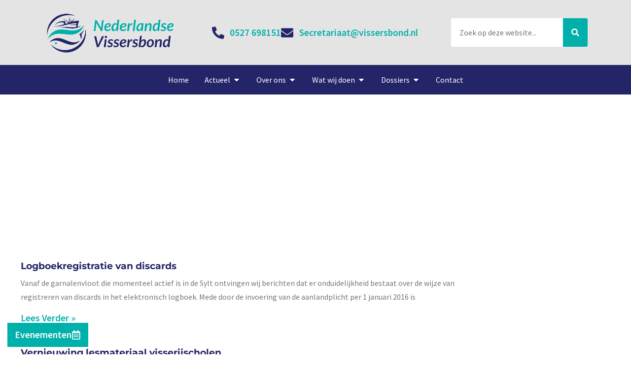

--- FILE ---
content_type: text/html; charset=UTF-8
request_url: https://vissersbond.nl/weekjournaal-19-februari-2016/
body_size: 25557
content:
<!doctype html>
<html lang="nl-NL" prefix="og: https://ogp.me/ns#">
<head>
	<meta charset="UTF-8">
	<meta name="viewport" content="width=device-width, initial-scale=1">
	<link rel="profile" href="https://gmpg.org/xfn/11">
	<script id="cookieyes" type="text/javascript" src="https://cdn-cookieyes.com/client_data/c74b6a7afa21e078a25feb77/script.js"></script>
<!-- Search Engine Optimization door Rank Math - https://rankmath.com/ -->
<title>Weekjournaal 19 februari 2016 - Vissersbond</title>
<meta name="robots" content="follow, index, max-snippet:-1, max-video-preview:-1, max-image-preview:large"/>
<link rel="canonical" href="https://vissersbond.nl/weekjournaal-19-februari-2016/" />
<meta property="og:locale" content="nl_NL" />
<meta property="og:type" content="article" />
<meta property="og:title" content="Weekjournaal 19 februari 2016 - Vissersbond" />
<meta property="og:url" content="https://vissersbond.nl/weekjournaal-19-februari-2016/" />
<meta property="og:site_name" content="Nederlandse vissersbond" />
<meta property="article:section" content="Weekjournaal" />
<meta property="og:updated_time" content="2024-08-14T15:46:14+02:00" />
<meta property="og:image" content="https://vissersbond.nl/wp-content/uploads/2024/08/texel-5138200_1920.jpg" />
<meta property="og:image:secure_url" content="https://vissersbond.nl/wp-content/uploads/2024/08/texel-5138200_1920.jpg" />
<meta property="og:image:width" content="1920" />
<meta property="og:image:height" content="1409" />
<meta property="og:image:alt" content="Weekjournaal 19 februari 2016" />
<meta property="og:image:type" content="image/jpeg" />
<meta property="article:published_time" content="2016-02-19T08:43:49+01:00" />
<meta property="article:modified_time" content="2024-08-14T15:46:14+02:00" />
<meta name="twitter:card" content="summary_large_image" />
<meta name="twitter:title" content="Weekjournaal 19 februari 2016 - Vissersbond" />
<meta name="twitter:image" content="https://vissersbond.nl/wp-content/uploads/2024/08/texel-5138200_1920.jpg" />
<script type="application/ld+json" class="rank-math-schema">{"@context":"https://schema.org","@graph":[{"@type":["GovernmentOrganization","Organization"],"@id":"https://vissersbond.nl/#organization","name":"Nederlandse vissersbond","url":"https://vissersbond.nl","logo":{"@type":"ImageObject","@id":"https://vissersbond.nl/#logo","url":"https://vissersbond.nl/wp-content/uploads/2024/05/Logo-NVB-kleur-500x168-1.png","contentUrl":"https://vissersbond.nl/wp-content/uploads/2024/05/Logo-NVB-kleur-500x168-1.png","caption":"Nederlandse vissersbond","inLanguage":"nl-NL","width":"500","height":"168"}},{"@type":"WebSite","@id":"https://vissersbond.nl/#website","url":"https://vissersbond.nl","name":"Nederlandse vissersbond","alternateName":"Vissersbond","publisher":{"@id":"https://vissersbond.nl/#organization"},"inLanguage":"nl-NL"},{"@type":"ImageObject","@id":"https://vissersbond.nl/wp-content/uploads/2024/08/texel-5138200_1920.jpg","url":"https://vissersbond.nl/wp-content/uploads/2024/08/texel-5138200_1920.jpg","width":"1920","height":"1409","inLanguage":"nl-NL"},{"@type":"WebPage","@id":"https://vissersbond.nl/weekjournaal-19-februari-2016/#webpage","url":"https://vissersbond.nl/weekjournaal-19-februari-2016/","name":"Weekjournaal 19 februari 2016 - Vissersbond","datePublished":"2016-02-19T08:43:49+01:00","dateModified":"2024-08-14T15:46:14+02:00","isPartOf":{"@id":"https://vissersbond.nl/#website"},"primaryImageOfPage":{"@id":"https://vissersbond.nl/wp-content/uploads/2024/08/texel-5138200_1920.jpg"},"inLanguage":"nl-NL"},{"@type":"Person","@id":"https://vissersbond.nl/author/vissersbond/","name":"Nederlandse Vissersbond","url":"https://vissersbond.nl/author/vissersbond/","image":{"@type":"ImageObject","@id":"https://secure.gravatar.com/avatar/bb6938e66fd2ceaae159b65549f1712ecf17c61319bd0c920c63db2eaa624515?s=96&amp;d=mm&amp;r=g","url":"https://secure.gravatar.com/avatar/bb6938e66fd2ceaae159b65549f1712ecf17c61319bd0c920c63db2eaa624515?s=96&amp;d=mm&amp;r=g","caption":"Nederlandse Vissersbond","inLanguage":"nl-NL"},"worksFor":{"@id":"https://vissersbond.nl/#organization"}},{"@type":"BlogPosting","headline":"Weekjournaal 19 februari 2016 - Vissersbond","datePublished":"2016-02-19T08:43:49+01:00","dateModified":"2024-08-14T15:46:14+02:00","articleSection":"Weekjournaal","author":{"@id":"https://vissersbond.nl/author/vissersbond/","name":"Nederlandse Vissersbond"},"publisher":{"@id":"https://vissersbond.nl/#organization"},"name":"Weekjournaal 19 februari 2016 - Vissersbond","@id":"https://vissersbond.nl/weekjournaal-19-februari-2016/#richSnippet","isPartOf":{"@id":"https://vissersbond.nl/weekjournaal-19-februari-2016/#webpage"},"image":{"@id":"https://vissersbond.nl/wp-content/uploads/2024/08/texel-5138200_1920.jpg"},"inLanguage":"nl-NL","mainEntityOfPage":{"@id":"https://vissersbond.nl/weekjournaal-19-februari-2016/#webpage"}}]}</script>
<!-- /Rank Math WordPress SEO plugin -->

<link rel="alternate" type="application/rss+xml" title="Vissersbond &raquo; feed" href="https://vissersbond.nl/feed/" />
<link rel="alternate" type="application/rss+xml" title="Vissersbond &raquo; reacties feed" href="https://vissersbond.nl/comments/feed/" />
<link rel="alternate" type="text/calendar" title="Vissersbond &raquo; iCal Feed" href="https://vissersbond.nl/evenementen/?ical=1" />
<link rel="alternate" type="application/rss+xml" title="Vissersbond &raquo; Weekjournaal 19 februari 2016 reacties feed" href="https://vissersbond.nl/weekjournaal-19-februari-2016/feed/" />
<link rel="alternate" title="oEmbed (JSON)" type="application/json+oembed" href="https://vissersbond.nl/wp-json/oembed/1.0/embed?url=https%3A%2F%2Fvissersbond.nl%2Fweekjournaal-19-februari-2016%2F" />
<link rel="alternate" title="oEmbed (XML)" type="text/xml+oembed" href="https://vissersbond.nl/wp-json/oembed/1.0/embed?url=https%3A%2F%2Fvissersbond.nl%2Fweekjournaal-19-februari-2016%2F&#038;format=xml" />
<style id='wp-img-auto-sizes-contain-inline-css'>
img:is([sizes=auto i],[sizes^="auto," i]){contain-intrinsic-size:3000px 1500px}
/*# sourceURL=wp-img-auto-sizes-contain-inline-css */
</style>
<link rel='stylesheet' id='sbi_styles-css' href='https://vissersbond.nl/wp-content/plugins/instagram-feed-pro/css/sbi-styles.min.css?ver=6.9.0' media='all' />
<style id='wp-emoji-styles-inline-css'>

	img.wp-smiley, img.emoji {
		display: inline !important;
		border: none !important;
		box-shadow: none !important;
		height: 1em !important;
		width: 1em !important;
		margin: 0 0.07em !important;
		vertical-align: -0.1em !important;
		background: none !important;
		padding: 0 !important;
	}
/*# sourceURL=wp-emoji-styles-inline-css */
</style>
<style id='global-styles-inline-css'>
:root{--wp--preset--aspect-ratio--square: 1;--wp--preset--aspect-ratio--4-3: 4/3;--wp--preset--aspect-ratio--3-4: 3/4;--wp--preset--aspect-ratio--3-2: 3/2;--wp--preset--aspect-ratio--2-3: 2/3;--wp--preset--aspect-ratio--16-9: 16/9;--wp--preset--aspect-ratio--9-16: 9/16;--wp--preset--color--black: #000000;--wp--preset--color--cyan-bluish-gray: #abb8c3;--wp--preset--color--white: #ffffff;--wp--preset--color--pale-pink: #f78da7;--wp--preset--color--vivid-red: #cf2e2e;--wp--preset--color--luminous-vivid-orange: #ff6900;--wp--preset--color--luminous-vivid-amber: #fcb900;--wp--preset--color--light-green-cyan: #7bdcb5;--wp--preset--color--vivid-green-cyan: #00d084;--wp--preset--color--pale-cyan-blue: #8ed1fc;--wp--preset--color--vivid-cyan-blue: #0693e3;--wp--preset--color--vivid-purple: #9b51e0;--wp--preset--gradient--vivid-cyan-blue-to-vivid-purple: linear-gradient(135deg,rgb(6,147,227) 0%,rgb(155,81,224) 100%);--wp--preset--gradient--light-green-cyan-to-vivid-green-cyan: linear-gradient(135deg,rgb(122,220,180) 0%,rgb(0,208,130) 100%);--wp--preset--gradient--luminous-vivid-amber-to-luminous-vivid-orange: linear-gradient(135deg,rgb(252,185,0) 0%,rgb(255,105,0) 100%);--wp--preset--gradient--luminous-vivid-orange-to-vivid-red: linear-gradient(135deg,rgb(255,105,0) 0%,rgb(207,46,46) 100%);--wp--preset--gradient--very-light-gray-to-cyan-bluish-gray: linear-gradient(135deg,rgb(238,238,238) 0%,rgb(169,184,195) 100%);--wp--preset--gradient--cool-to-warm-spectrum: linear-gradient(135deg,rgb(74,234,220) 0%,rgb(151,120,209) 20%,rgb(207,42,186) 40%,rgb(238,44,130) 60%,rgb(251,105,98) 80%,rgb(254,248,76) 100%);--wp--preset--gradient--blush-light-purple: linear-gradient(135deg,rgb(255,206,236) 0%,rgb(152,150,240) 100%);--wp--preset--gradient--blush-bordeaux: linear-gradient(135deg,rgb(254,205,165) 0%,rgb(254,45,45) 50%,rgb(107,0,62) 100%);--wp--preset--gradient--luminous-dusk: linear-gradient(135deg,rgb(255,203,112) 0%,rgb(199,81,192) 50%,rgb(65,88,208) 100%);--wp--preset--gradient--pale-ocean: linear-gradient(135deg,rgb(255,245,203) 0%,rgb(182,227,212) 50%,rgb(51,167,181) 100%);--wp--preset--gradient--electric-grass: linear-gradient(135deg,rgb(202,248,128) 0%,rgb(113,206,126) 100%);--wp--preset--gradient--midnight: linear-gradient(135deg,rgb(2,3,129) 0%,rgb(40,116,252) 100%);--wp--preset--font-size--small: 13px;--wp--preset--font-size--medium: 20px;--wp--preset--font-size--large: 36px;--wp--preset--font-size--x-large: 42px;--wp--preset--spacing--20: 0.44rem;--wp--preset--spacing--30: 0.67rem;--wp--preset--spacing--40: 1rem;--wp--preset--spacing--50: 1.5rem;--wp--preset--spacing--60: 2.25rem;--wp--preset--spacing--70: 3.38rem;--wp--preset--spacing--80: 5.06rem;--wp--preset--shadow--natural: 6px 6px 9px rgba(0, 0, 0, 0.2);--wp--preset--shadow--deep: 12px 12px 50px rgba(0, 0, 0, 0.4);--wp--preset--shadow--sharp: 6px 6px 0px rgba(0, 0, 0, 0.2);--wp--preset--shadow--outlined: 6px 6px 0px -3px rgb(255, 255, 255), 6px 6px rgb(0, 0, 0);--wp--preset--shadow--crisp: 6px 6px 0px rgb(0, 0, 0);}:root { --wp--style--global--content-size: 800px;--wp--style--global--wide-size: 1200px; }:where(body) { margin: 0; }.wp-site-blocks > .alignleft { float: left; margin-right: 2em; }.wp-site-blocks > .alignright { float: right; margin-left: 2em; }.wp-site-blocks > .aligncenter { justify-content: center; margin-left: auto; margin-right: auto; }:where(.wp-site-blocks) > * { margin-block-start: 24px; margin-block-end: 0; }:where(.wp-site-blocks) > :first-child { margin-block-start: 0; }:where(.wp-site-blocks) > :last-child { margin-block-end: 0; }:root { --wp--style--block-gap: 24px; }:root :where(.is-layout-flow) > :first-child{margin-block-start: 0;}:root :where(.is-layout-flow) > :last-child{margin-block-end: 0;}:root :where(.is-layout-flow) > *{margin-block-start: 24px;margin-block-end: 0;}:root :where(.is-layout-constrained) > :first-child{margin-block-start: 0;}:root :where(.is-layout-constrained) > :last-child{margin-block-end: 0;}:root :where(.is-layout-constrained) > *{margin-block-start: 24px;margin-block-end: 0;}:root :where(.is-layout-flex){gap: 24px;}:root :where(.is-layout-grid){gap: 24px;}.is-layout-flow > .alignleft{float: left;margin-inline-start: 0;margin-inline-end: 2em;}.is-layout-flow > .alignright{float: right;margin-inline-start: 2em;margin-inline-end: 0;}.is-layout-flow > .aligncenter{margin-left: auto !important;margin-right: auto !important;}.is-layout-constrained > .alignleft{float: left;margin-inline-start: 0;margin-inline-end: 2em;}.is-layout-constrained > .alignright{float: right;margin-inline-start: 2em;margin-inline-end: 0;}.is-layout-constrained > .aligncenter{margin-left: auto !important;margin-right: auto !important;}.is-layout-constrained > :where(:not(.alignleft):not(.alignright):not(.alignfull)){max-width: var(--wp--style--global--content-size);margin-left: auto !important;margin-right: auto !important;}.is-layout-constrained > .alignwide{max-width: var(--wp--style--global--wide-size);}body .is-layout-flex{display: flex;}.is-layout-flex{flex-wrap: wrap;align-items: center;}.is-layout-flex > :is(*, div){margin: 0;}body .is-layout-grid{display: grid;}.is-layout-grid > :is(*, div){margin: 0;}body{padding-top: 0px;padding-right: 0px;padding-bottom: 0px;padding-left: 0px;}a:where(:not(.wp-element-button)){text-decoration: underline;}:root :where(.wp-element-button, .wp-block-button__link){background-color: #32373c;border-width: 0;color: #fff;font-family: inherit;font-size: inherit;font-style: inherit;font-weight: inherit;letter-spacing: inherit;line-height: inherit;padding-top: calc(0.667em + 2px);padding-right: calc(1.333em + 2px);padding-bottom: calc(0.667em + 2px);padding-left: calc(1.333em + 2px);text-decoration: none;text-transform: inherit;}.has-black-color{color: var(--wp--preset--color--black) !important;}.has-cyan-bluish-gray-color{color: var(--wp--preset--color--cyan-bluish-gray) !important;}.has-white-color{color: var(--wp--preset--color--white) !important;}.has-pale-pink-color{color: var(--wp--preset--color--pale-pink) !important;}.has-vivid-red-color{color: var(--wp--preset--color--vivid-red) !important;}.has-luminous-vivid-orange-color{color: var(--wp--preset--color--luminous-vivid-orange) !important;}.has-luminous-vivid-amber-color{color: var(--wp--preset--color--luminous-vivid-amber) !important;}.has-light-green-cyan-color{color: var(--wp--preset--color--light-green-cyan) !important;}.has-vivid-green-cyan-color{color: var(--wp--preset--color--vivid-green-cyan) !important;}.has-pale-cyan-blue-color{color: var(--wp--preset--color--pale-cyan-blue) !important;}.has-vivid-cyan-blue-color{color: var(--wp--preset--color--vivid-cyan-blue) !important;}.has-vivid-purple-color{color: var(--wp--preset--color--vivid-purple) !important;}.has-black-background-color{background-color: var(--wp--preset--color--black) !important;}.has-cyan-bluish-gray-background-color{background-color: var(--wp--preset--color--cyan-bluish-gray) !important;}.has-white-background-color{background-color: var(--wp--preset--color--white) !important;}.has-pale-pink-background-color{background-color: var(--wp--preset--color--pale-pink) !important;}.has-vivid-red-background-color{background-color: var(--wp--preset--color--vivid-red) !important;}.has-luminous-vivid-orange-background-color{background-color: var(--wp--preset--color--luminous-vivid-orange) !important;}.has-luminous-vivid-amber-background-color{background-color: var(--wp--preset--color--luminous-vivid-amber) !important;}.has-light-green-cyan-background-color{background-color: var(--wp--preset--color--light-green-cyan) !important;}.has-vivid-green-cyan-background-color{background-color: var(--wp--preset--color--vivid-green-cyan) !important;}.has-pale-cyan-blue-background-color{background-color: var(--wp--preset--color--pale-cyan-blue) !important;}.has-vivid-cyan-blue-background-color{background-color: var(--wp--preset--color--vivid-cyan-blue) !important;}.has-vivid-purple-background-color{background-color: var(--wp--preset--color--vivid-purple) !important;}.has-black-border-color{border-color: var(--wp--preset--color--black) !important;}.has-cyan-bluish-gray-border-color{border-color: var(--wp--preset--color--cyan-bluish-gray) !important;}.has-white-border-color{border-color: var(--wp--preset--color--white) !important;}.has-pale-pink-border-color{border-color: var(--wp--preset--color--pale-pink) !important;}.has-vivid-red-border-color{border-color: var(--wp--preset--color--vivid-red) !important;}.has-luminous-vivid-orange-border-color{border-color: var(--wp--preset--color--luminous-vivid-orange) !important;}.has-luminous-vivid-amber-border-color{border-color: var(--wp--preset--color--luminous-vivid-amber) !important;}.has-light-green-cyan-border-color{border-color: var(--wp--preset--color--light-green-cyan) !important;}.has-vivid-green-cyan-border-color{border-color: var(--wp--preset--color--vivid-green-cyan) !important;}.has-pale-cyan-blue-border-color{border-color: var(--wp--preset--color--pale-cyan-blue) !important;}.has-vivid-cyan-blue-border-color{border-color: var(--wp--preset--color--vivid-cyan-blue) !important;}.has-vivid-purple-border-color{border-color: var(--wp--preset--color--vivid-purple) !important;}.has-vivid-cyan-blue-to-vivid-purple-gradient-background{background: var(--wp--preset--gradient--vivid-cyan-blue-to-vivid-purple) !important;}.has-light-green-cyan-to-vivid-green-cyan-gradient-background{background: var(--wp--preset--gradient--light-green-cyan-to-vivid-green-cyan) !important;}.has-luminous-vivid-amber-to-luminous-vivid-orange-gradient-background{background: var(--wp--preset--gradient--luminous-vivid-amber-to-luminous-vivid-orange) !important;}.has-luminous-vivid-orange-to-vivid-red-gradient-background{background: var(--wp--preset--gradient--luminous-vivid-orange-to-vivid-red) !important;}.has-very-light-gray-to-cyan-bluish-gray-gradient-background{background: var(--wp--preset--gradient--very-light-gray-to-cyan-bluish-gray) !important;}.has-cool-to-warm-spectrum-gradient-background{background: var(--wp--preset--gradient--cool-to-warm-spectrum) !important;}.has-blush-light-purple-gradient-background{background: var(--wp--preset--gradient--blush-light-purple) !important;}.has-blush-bordeaux-gradient-background{background: var(--wp--preset--gradient--blush-bordeaux) !important;}.has-luminous-dusk-gradient-background{background: var(--wp--preset--gradient--luminous-dusk) !important;}.has-pale-ocean-gradient-background{background: var(--wp--preset--gradient--pale-ocean) !important;}.has-electric-grass-gradient-background{background: var(--wp--preset--gradient--electric-grass) !important;}.has-midnight-gradient-background{background: var(--wp--preset--gradient--midnight) !important;}.has-small-font-size{font-size: var(--wp--preset--font-size--small) !important;}.has-medium-font-size{font-size: var(--wp--preset--font-size--medium) !important;}.has-large-font-size{font-size: var(--wp--preset--font-size--large) !important;}.has-x-large-font-size{font-size: var(--wp--preset--font-size--x-large) !important;}
:root :where(.wp-block-pullquote){font-size: 1.5em;line-height: 1.6;}
/*# sourceURL=global-styles-inline-css */
</style>
<link rel='stylesheet' id='open_wp_css-css' href='https://vissersbond.nl/wp-content/plugins/opening-hours/wp/css/css.css?ver=6.9' media='all' />
<link rel='stylesheet' id='tribe-events-v2-single-skeleton-css' href='https://vissersbond.nl/wp-content/plugins/the-events-calendar/build/css/tribe-events-single-skeleton.css?ver=6.15.13' media='all' />
<link rel='stylesheet' id='tribe-events-v2-single-skeleton-full-css' href='https://vissersbond.nl/wp-content/plugins/the-events-calendar/build/css/tribe-events-single-full.css?ver=6.15.13' media='all' />
<link rel='stylesheet' id='tec-events-elementor-widgets-base-styles-css' href='https://vissersbond.nl/wp-content/plugins/the-events-calendar/build/css/integrations/plugins/elementor/widgets/widget-base.css?ver=6.15.13' media='all' />
<link rel='stylesheet' id='hello-elementor-css' href='https://vissersbond.nl/wp-content/themes/hello-elementor/assets/css/reset.css?ver=3.4.5' media='all' />
<link rel='stylesheet' id='hello-elementor-theme-style-css' href='https://vissersbond.nl/wp-content/themes/hello-elementor/assets/css/theme.css?ver=3.4.5' media='all' />
<link rel='stylesheet' id='hello-elementor-header-footer-css' href='https://vissersbond.nl/wp-content/themes/hello-elementor/assets/css/header-footer.css?ver=3.4.5' media='all' />
<link rel='stylesheet' id='elementor-frontend-css' href='https://vissersbond.nl/wp-content/plugins/elementor/assets/css/frontend.min.css?ver=3.33.6' media='all' />
<link rel='stylesheet' id='elementor-post-9-css' href='https://vissersbond.nl/wp-content/uploads/elementor/css/post-9.css?ver=1767199179' media='all' />
<link rel='stylesheet' id='widget-image-css' href='https://vissersbond.nl/wp-content/plugins/elementor/assets/css/widget-image.min.css?ver=3.33.6' media='all' />
<link rel='stylesheet' id='widget-icon-list-css' href='https://vissersbond.nl/wp-content/plugins/elementor/assets/css/widget-icon-list.min.css?ver=3.33.6' media='all' />
<link rel='stylesheet' id='widget-search-form-css' href='https://vissersbond.nl/wp-content/plugins/elementor-pro/assets/css/widget-search-form.min.css?ver=3.33.2' media='all' />
<link rel='stylesheet' id='e-animation-sink-css' href='https://vissersbond.nl/wp-content/plugins/elementor/assets/lib/animations/styles/e-animation-sink.min.css?ver=3.33.6' media='all' />
<link rel='stylesheet' id='widget-mega-menu-css' href='https://vissersbond.nl/wp-content/plugins/elementor-pro/assets/css/widget-mega-menu.min.css?ver=3.33.2' media='all' />
<link rel='stylesheet' id='e-sticky-css' href='https://vissersbond.nl/wp-content/plugins/elementor-pro/assets/css/modules/sticky.min.css?ver=3.33.2' media='all' />
<link rel='stylesheet' id='widget-heading-css' href='https://vissersbond.nl/wp-content/plugins/elementor/assets/css/widget-heading.min.css?ver=3.33.6' media='all' />
<link rel='stylesheet' id='widget-divider-css' href='https://vissersbond.nl/wp-content/plugins/elementor/assets/css/widget-divider.min.css?ver=3.33.6' media='all' />
<link rel='stylesheet' id='e-animation-shrink-css' href='https://vissersbond.nl/wp-content/plugins/elementor/assets/lib/animations/styles/e-animation-shrink.min.css?ver=3.33.6' media='all' />
<link rel='stylesheet' id='widget-social-icons-css' href='https://vissersbond.nl/wp-content/plugins/elementor/assets/css/widget-social-icons.min.css?ver=3.33.6' media='all' />
<link rel='stylesheet' id='e-apple-webkit-css' href='https://vissersbond.nl/wp-content/plugins/elementor/assets/css/conditionals/apple-webkit.min.css?ver=3.33.6' media='all' />
<link rel='stylesheet' id='widget-spacer-css' href='https://vissersbond.nl/wp-content/plugins/elementor/assets/css/widget-spacer.min.css?ver=3.33.6' media='all' />
<link rel='stylesheet' id='widget-nav-menu-css' href='https://vissersbond.nl/wp-content/plugins/elementor-pro/assets/css/widget-nav-menu.min.css?ver=3.33.2' media='all' />
<link rel='stylesheet' id='e-animation-fadeInRight-css' href='https://vissersbond.nl/wp-content/plugins/elementor/assets/lib/animations/styles/fadeInRight.min.css?ver=3.33.6' media='all' />
<link rel='stylesheet' id='e-popup-css' href='https://vissersbond.nl/wp-content/plugins/elementor-pro/assets/css/conditionals/popup.min.css?ver=3.33.2' media='all' />
<link rel='stylesheet' id='sbistyles-css' href='https://vissersbond.nl/wp-content/plugins/instagram-feed-pro/css/sbi-styles.min.css?ver=6.9.0' media='all' />
<link rel='stylesheet' id='fluentform-elementor-widget-css' href='https://vissersbond.nl/wp-content/plugins/fluentform/assets/css/fluent-forms-elementor-widget.css?ver=6.1.11' media='all' />
<link rel='stylesheet' id='widget-posts-css' href='https://vissersbond.nl/wp-content/plugins/elementor-pro/assets/css/widget-posts.min.css?ver=3.33.2' media='all' />
<link rel='stylesheet' id='elementor-post-4496-css' href='https://vissersbond.nl/wp-content/uploads/elementor/css/post-4496.css?ver=1767203756' media='all' />
<link rel='stylesheet' id='elementor-post-33894-css' href='https://vissersbond.nl/wp-content/uploads/elementor/css/post-33894.css?ver=1767199179' media='all' />
<link rel='stylesheet' id='elementor-post-11-css' href='https://vissersbond.nl/wp-content/uploads/elementor/css/post-11.css?ver=1767199179' media='all' />
<link rel='stylesheet' id='elementor-post-23-css' href='https://vissersbond.nl/wp-content/uploads/elementor/css/post-23.css?ver=1767199180' media='all' />
<link rel='stylesheet' id='elementor-post-45127-css' href='https://vissersbond.nl/wp-content/uploads/elementor/css/post-45127.css?ver=1767199180' media='all' />
<link rel='stylesheet' id='tablepress-default-css' href='https://vissersbond.nl/wp-content/tablepress-combined.min.css?ver=46' media='all' />
<link rel='stylesheet' id='eael-general-css' href='https://vissersbond.nl/wp-content/plugins/essential-addons-for-elementor-lite/assets/front-end/css/view/general.min.css?ver=6.5.4' media='all' />
<link rel='stylesheet' id='elementor-gf-local-montserrat-css' href='https://vissersbond.nl/wp-content/uploads/elementor/google-fonts/css/montserrat.css?ver=1742549426' media='all' />
<link rel='stylesheet' id='elementor-gf-local-sourcesanspro-css' href='https://vissersbond.nl/wp-content/uploads/elementor/google-fonts/css/sourcesanspro.css?ver=1742549432' media='all' />
<!--n2css--><!--n2js--><script src="https://vissersbond.nl/wp-includes/js/jquery/jquery.min.js?ver=3.7.1" id="jquery-core-js"></script>
<script src="https://vissersbond.nl/wp-includes/js/jquery/jquery-migrate.min.js?ver=3.4.1" id="jquery-migrate-js"></script>
<script id="open_wp_js-js-extra">
var we_are_open_wp_ajax = {"url":"https://vissersbond.nl/wp-admin/admin-ajax.php","action":"we_are_open_wp_ajax"};
//# sourceURL=open_wp_js-js-extra
</script>
<script src="https://vissersbond.nl/wp-content/plugins/opening-hours/wp/js/js.js?ver=6.9" id="open_wp_js-js"></script>
<link rel="https://api.w.org/" href="https://vissersbond.nl/wp-json/" /><link rel="alternate" title="JSON" type="application/json" href="https://vissersbond.nl/wp-json/wp/v2/posts/4496" /><link rel="EditURI" type="application/rsd+xml" title="RSD" href="https://vissersbond.nl/xmlrpc.php?rsd" />
<meta name="generator" content="WordPress 6.9" />
<link rel='shortlink' href='https://vissersbond.nl/?p=4496' />
<!-- Google tag (gtag.js) -->
<script async src="https://www.googletagmanager.com/gtag/js?id=G-4JNJV8Y3VS"></script>
<script>
  window.dataLayer = window.dataLayer || [];
  function gtag(){dataLayer.push(arguments);}
  gtag('js', new Date());

  gtag('config', 'G-4JNJV8Y3VS');
</script><meta name="tec-api-version" content="v1"><meta name="tec-api-origin" content="https://vissersbond.nl"><link rel="alternate" href="https://vissersbond.nl/wp-json/tribe/events/v1/" /><meta name="generator" content="Elementor 3.33.6; features: e_font_icon_svg, additional_custom_breakpoints; settings: css_print_method-external, google_font-enabled, font_display-swap">
			<style>
				.e-con.e-parent:nth-of-type(n+4):not(.e-lazyloaded):not(.e-no-lazyload),
				.e-con.e-parent:nth-of-type(n+4):not(.e-lazyloaded):not(.e-no-lazyload) * {
					background-image: none !important;
				}
				@media screen and (max-height: 1024px) {
					.e-con.e-parent:nth-of-type(n+3):not(.e-lazyloaded):not(.e-no-lazyload),
					.e-con.e-parent:nth-of-type(n+3):not(.e-lazyloaded):not(.e-no-lazyload) * {
						background-image: none !important;
					}
				}
				@media screen and (max-height: 640px) {
					.e-con.e-parent:nth-of-type(n+2):not(.e-lazyloaded):not(.e-no-lazyload),
					.e-con.e-parent:nth-of-type(n+2):not(.e-lazyloaded):not(.e-no-lazyload) * {
						background-image: none !important;
					}
				}
			</style>
			<link rel="icon" href="https://vissersbond.nl/wp-content/uploads/2024/05/Favicon-NVB-wit-01-150x150.jpg" sizes="32x32" />
<link rel="icon" href="https://vissersbond.nl/wp-content/uploads/2024/05/Favicon-NVB-wit-01.jpg" sizes="192x192" />
<link rel="apple-touch-icon" href="https://vissersbond.nl/wp-content/uploads/2024/05/Favicon-NVB-wit-01.jpg" />
<meta name="msapplication-TileImage" content="https://vissersbond.nl/wp-content/uploads/2024/05/Favicon-NVB-wit-01.jpg" />
		<style id="wp-custom-css">
			.dataTables_length,
.dataTables_filter,
.dataTables_info,
.dataTables_paginate {
    display: none;
}

#sb_instagram {
	padding-bottom: 0;
}		</style>
		</head>
<body class="wp-singular post-template-default single single-post postid-4496 single-format-standard wp-custom-logo wp-embed-responsive wp-theme-hello-elementor tribe-no-js hello-elementor-default elementor-default elementor-template-full-width elementor-kit-9 elementor-page elementor-page-4496 elementor-page-23">


<a class="skip-link screen-reader-text" href="#content">Ga naar de inhoud</a>

		<header data-elementor-type="header" data-elementor-id="33894" class="elementor elementor-33894 elementor-location-header" data-elementor-post-type="elementor_library">
			<div data-particle_enable="false" data-particle-mobile-disabled="false" class="elementor-element elementor-element-743cb6a e-flex e-con-boxed e-con e-parent" data-id="743cb6a" data-element_type="container" data-settings="{&quot;background_background&quot;:&quot;classic&quot;}">
					<div class="e-con-inner">
		<div data-particle_enable="false" data-particle-mobile-disabled="false" class="elementor-element elementor-element-4385b32 e-flex e-con-boxed e-con e-child" data-id="4385b32" data-element_type="container">
					<div class="e-con-inner">
				<div class="elementor-element elementor-element-d5abf3b elementor-widget elementor-widget-theme-site-logo elementor-widget-image" data-id="d5abf3b" data-element_type="widget" data-widget_type="theme-site-logo.default">
				<div class="elementor-widget-container">
											<a href="https://vissersbond.nl">
			<img width="500" height="168" src="https://vissersbond.nl/wp-content/uploads/2024/05/Logo-NVB-kleur-500x168-1.png" class="attachment-full size-full wp-image-172" alt="" srcset="https://vissersbond.nl/wp-content/uploads/2024/05/Logo-NVB-kleur-500x168-1.png 500w, https://vissersbond.nl/wp-content/uploads/2024/05/Logo-NVB-kleur-500x168-1-300x101.png 300w" sizes="(max-width: 500px) 100vw, 500px" />				</a>
											</div>
				</div>
				<div class="elementor-element elementor-element-2c68290 elementor-icon-list--layout-inline elementor-list-item-link-full_width elementor-widget elementor-widget-icon-list" data-id="2c68290" data-element_type="widget" data-widget_type="icon-list.default">
				<div class="elementor-widget-container">
							<ul class="elementor-icon-list-items elementor-inline-items">
							<li class="elementor-icon-list-item elementor-inline-item">
											<a href="tel:0527698151">

												<span class="elementor-icon-list-icon">
							<svg aria-hidden="true" class="e-font-icon-svg e-fas-phone-alt" viewBox="0 0 512 512" xmlns="http://www.w3.org/2000/svg"><path d="M497.39 361.8l-112-48a24 24 0 0 0-28 6.9l-49.6 60.6A370.66 370.66 0 0 1 130.6 204.11l60.6-49.6a23.94 23.94 0 0 0 6.9-28l-48-112A24.16 24.16 0 0 0 122.6.61l-104 24A24 24 0 0 0 0 48c0 256.5 207.9 464 464 464a24 24 0 0 0 23.4-18.6l24-104a24.29 24.29 0 0 0-14.01-27.6z"></path></svg>						</span>
										<span class="elementor-icon-list-text">0527 698151</span>
											</a>
									</li>
								<li class="elementor-icon-list-item elementor-inline-item">
											<a href="mailto:secretariaat@vissersbond.nl">

												<span class="elementor-icon-list-icon">
							<svg aria-hidden="true" class="e-font-icon-svg e-fas-envelope" viewBox="0 0 512 512" xmlns="http://www.w3.org/2000/svg"><path d="M502.3 190.8c3.9-3.1 9.7-.2 9.7 4.7V400c0 26.5-21.5 48-48 48H48c-26.5 0-48-21.5-48-48V195.6c0-5 5.7-7.8 9.7-4.7 22.4 17.4 52.1 39.5 154.1 113.6 21.1 15.4 56.7 47.8 92.2 47.6 35.7.3 72-32.8 92.3-47.6 102-74.1 131.6-96.3 154-113.7zM256 320c23.2.4 56.6-29.2 73.4-41.4 132.7-96.3 142.8-104.7 173.4-128.7 5.8-4.5 9.2-11.5 9.2-18.9v-19c0-26.5-21.5-48-48-48H48C21.5 64 0 85.5 0 112v19c0 7.4 3.4 14.3 9.2 18.9 30.6 23.9 40.7 32.4 173.4 128.7 16.8 12.2 50.2 41.8 73.4 41.4z"></path></svg>						</span>
										<span class="elementor-icon-list-text">Secretariaat@vissersbond.nl</span>
											</a>
									</li>
						</ul>
						</div>
				</div>
				<div class="elementor-element elementor-element-6d2efd6 elementor-widget-mobile__width-initial elementor-search-form--skin-classic elementor-search-form--button-type-icon elementor-search-form--icon-search elementor-widget elementor-widget-search-form" data-id="6d2efd6" data-element_type="widget" data-settings="{&quot;skin&quot;:&quot;classic&quot;}" data-widget_type="search-form.default">
				<div class="elementor-widget-container">
							<search role="search">
			<form class="elementor-search-form" action="https://vissersbond.nl" method="get">
												<div class="elementor-search-form__container">
					<label class="elementor-screen-only" for="elementor-search-form-6d2efd6">Zoeken</label>

					
					<input id="elementor-search-form-6d2efd6" placeholder="Zoek op deze website..." class="elementor-search-form__input" type="search" name="s" value="">
					
											<button class="elementor-search-form__submit" type="submit" aria-label="Zoeken">
															<div class="e-font-icon-svg-container"><svg class="fa fa-search e-font-icon-svg e-fas-search" viewBox="0 0 512 512" xmlns="http://www.w3.org/2000/svg"><path d="M505 442.7L405.3 343c-4.5-4.5-10.6-7-17-7H372c27.6-35.3 44-79.7 44-128C416 93.1 322.9 0 208 0S0 93.1 0 208s93.1 208 208 208c48.3 0 92.7-16.4 128-44v16.3c0 6.4 2.5 12.5 7 17l99.7 99.7c9.4 9.4 24.6 9.4 33.9 0l28.3-28.3c9.4-9.4 9.4-24.6.1-34zM208 336c-70.7 0-128-57.2-128-128 0-70.7 57.2-128 128-128 70.7 0 128 57.2 128 128 0 70.7-57.2 128-128 128z"></path></svg></div>													</button>
					
									</div>
			</form>
		</search>
						</div>
				</div>
					</div>
				</div>
					</div>
				</div>
		<div data-particle_enable="false" data-particle-mobile-disabled="false" class="elementor-element elementor-element-ffba940 e-flex e-con-boxed e-con e-parent" data-id="ffba940" data-element_type="container" data-settings="{&quot;background_background&quot;:&quot;classic&quot;,&quot;sticky&quot;:&quot;top&quot;,&quot;sticky_on&quot;:[&quot;desktop&quot;,&quot;tablet&quot;,&quot;mobile&quot;],&quot;sticky_offset&quot;:0,&quot;sticky_effects_offset&quot;:0,&quot;sticky_anchor_link_offset&quot;:0}">
					<div class="e-con-inner">
				<div class="elementor-element elementor-element-86cea46 elementor-hidden-tablet elementor-hidden-mobile e-fit_to_content e-n-menu-layout-horizontal e-n-menu-tablet elementor-widget elementor-widget-n-menu" data-id="86cea46" data-element_type="widget" data-settings="{&quot;menu_items&quot;:[{&quot;_id&quot;:&quot;c0cf4d6&quot;,&quot;item_title&quot;:&quot;Home&quot;,&quot;item_dropdown_content&quot;:&quot;&quot;,&quot;__dynamic__&quot;:{&quot;item_link&quot;:&quot;[elementor-tag id=\&quot;cca8812\&quot; name=\&quot;internal-url\&quot; settings=\&quot;%7B%22type%22%3A%22post%22%2C%22post_id%22%3A%22109%22%7D\&quot;]&quot;},&quot;item_link&quot;:{&quot;url&quot;:&quot;https:\/\/vissersbond.nl\/&quot;,&quot;is_external&quot;:&quot;&quot;,&quot;nofollow&quot;:&quot;&quot;,&quot;custom_attributes&quot;:&quot;&quot;},&quot;item_icon&quot;:{&quot;value&quot;:&quot;&quot;,&quot;library&quot;:&quot;&quot;},&quot;item_icon_active&quot;:null,&quot;element_id&quot;:&quot;&quot;},{&quot;item_title&quot;:&quot;Actueel&quot;,&quot;_id&quot;:&quot;42652c2&quot;,&quot;item_dropdown_content&quot;:&quot;yes&quot;,&quot;__dynamic__&quot;:{&quot;item_link&quot;:&quot;[elementor-tag id=\&quot;625f4f0\&quot; name=\&quot;internal-url\&quot; settings=\&quot;%7B%22type%22%3A%22post%22%2C%22post_id%22%3A%2236911%22%7D\&quot;]&quot;},&quot;item_link&quot;:{&quot;url&quot;:&quot;https:\/\/vissersbond.nl\/actueel\/&quot;,&quot;is_external&quot;:&quot;&quot;,&quot;nofollow&quot;:&quot;&quot;,&quot;custom_attributes&quot;:&quot;&quot;},&quot;item_icon&quot;:{&quot;value&quot;:&quot;&quot;,&quot;library&quot;:&quot;&quot;},&quot;item_icon_active&quot;:null,&quot;element_id&quot;:&quot;&quot;},{&quot;item_title&quot;:&quot;Over ons&quot;,&quot;_id&quot;:&quot;d97e326&quot;,&quot;item_dropdown_content&quot;:&quot;yes&quot;,&quot;item_link&quot;:{&quot;url&quot;:&quot;&quot;,&quot;is_external&quot;:&quot;&quot;,&quot;nofollow&quot;:&quot;&quot;,&quot;custom_attributes&quot;:&quot;&quot;},&quot;item_icon&quot;:{&quot;value&quot;:&quot;&quot;,&quot;library&quot;:&quot;&quot;},&quot;item_icon_active&quot;:null,&quot;element_id&quot;:&quot;&quot;},{&quot;item_title&quot;:&quot;Wat wij doen&quot;,&quot;_id&quot;:&quot;303c3b5&quot;,&quot;item_dropdown_content&quot;:&quot;yes&quot;,&quot;item_link&quot;:{&quot;url&quot;:&quot;https:\/\/vissersbond.nl\/wat-wij-doen\/&quot;,&quot;is_external&quot;:&quot;&quot;,&quot;nofollow&quot;:&quot;&quot;,&quot;custom_attributes&quot;:&quot;&quot;},&quot;__dynamic__&quot;:{&quot;item_link&quot;:&quot;[elementor-tag id=\&quot;75ad455\&quot; name=\&quot;internal-url\&quot; settings=\&quot;%7B%22type%22%3A%22post%22%2C%22post_id%22%3A%2239859%22%7D\&quot;]&quot;},&quot;item_icon&quot;:{&quot;value&quot;:&quot;&quot;,&quot;library&quot;:&quot;&quot;},&quot;item_icon_active&quot;:null,&quot;element_id&quot;:&quot;&quot;},{&quot;_id&quot;:&quot;f2e6151&quot;,&quot;item_title&quot;:&quot;Dossiers&quot;,&quot;item_link&quot;:{&quot;url&quot;:&quot;https:\/\/vissersbond.nl\/dossiers\/&quot;,&quot;is_external&quot;:&quot;&quot;,&quot;nofollow&quot;:&quot;&quot;,&quot;custom_attributes&quot;:&quot;&quot;},&quot;item_dropdown_content&quot;:&quot;yes&quot;,&quot;item_icon&quot;:{&quot;value&quot;:&quot;&quot;,&quot;library&quot;:&quot;&quot;},&quot;item_icon_active&quot;:null,&quot;element_id&quot;:&quot;&quot;},{&quot;_id&quot;:&quot;e1f1de1&quot;,&quot;item_title&quot;:&quot;Contact&quot;,&quot;item_link&quot;:{&quot;url&quot;:&quot;https:\/\/vissersbond.nl\/contact\/&quot;,&quot;is_external&quot;:&quot;&quot;,&quot;nofollow&quot;:&quot;&quot;,&quot;custom_attributes&quot;:&quot;&quot;},&quot;item_dropdown_content&quot;:&quot;no&quot;,&quot;item_icon&quot;:{&quot;value&quot;:&quot;&quot;,&quot;library&quot;:&quot;&quot;},&quot;item_icon_active&quot;:null,&quot;element_id&quot;:&quot;&quot;}],&quot;item_position_horizontal&quot;:&quot;center&quot;,&quot;menu_toggle_icon_hover_animation&quot;:&quot;sink&quot;,&quot;content_width&quot;:&quot;fit_to_content&quot;,&quot;content_horizontal_position&quot;:&quot;center&quot;,&quot;item_layout&quot;:&quot;horizontal&quot;,&quot;open_on&quot;:&quot;hover&quot;,&quot;horizontal_scroll&quot;:&quot;disable&quot;,&quot;breakpoint_selector&quot;:&quot;tablet&quot;,&quot;menu_item_title_distance_from_content&quot;:{&quot;unit&quot;:&quot;px&quot;,&quot;size&quot;:0,&quot;sizes&quot;:[]},&quot;menu_item_title_distance_from_content_tablet&quot;:{&quot;unit&quot;:&quot;px&quot;,&quot;size&quot;:&quot;&quot;,&quot;sizes&quot;:[]},&quot;menu_item_title_distance_from_content_mobile&quot;:{&quot;unit&quot;:&quot;px&quot;,&quot;size&quot;:&quot;&quot;,&quot;sizes&quot;:[]}}" data-widget_type="mega-menu.default">
				<div class="elementor-widget-container">
							<nav class="e-n-menu" data-widget-number="141" aria-label="Menu">
					<button class="e-n-menu-toggle elementor-animation-sink" id="menu-toggle-141" aria-haspopup="true" aria-expanded="false" aria-controls="menubar-141" aria-label="Menu toggle">
			<span class="e-n-menu-toggle-icon e-open">
				<svg class="e-font-icon-svg e-eicon-menu-bar" viewBox="0 0 1000 1000" xmlns="http://www.w3.org/2000/svg"><path d="M104 333H896C929 333 958 304 958 271S929 208 896 208H104C71 208 42 237 42 271S71 333 104 333ZM104 583H896C929 583 958 554 958 521S929 458 896 458H104C71 458 42 487 42 521S71 583 104 583ZM104 833H896C929 833 958 804 958 771S929 708 896 708H104C71 708 42 737 42 771S71 833 104 833Z"></path></svg>			</span>
			<span class="e-n-menu-toggle-icon e-close">
				<svg class="e-font-icon-svg e-eicon-close" viewBox="0 0 1000 1000" xmlns="http://www.w3.org/2000/svg"><path d="M742 167L500 408 258 167C246 154 233 150 217 150 196 150 179 158 167 167 154 179 150 196 150 212 150 229 154 242 171 254L408 500 167 742C138 771 138 800 167 829 196 858 225 858 254 829L496 587 738 829C750 842 767 846 783 846 800 846 817 842 829 829 842 817 846 804 846 783 846 767 842 750 829 737L588 500 833 258C863 229 863 200 833 171 804 137 775 137 742 167Z"></path></svg>			</span>
		</button>
					<div class="e-n-menu-wrapper" id="menubar-141" aria-labelledby="menu-toggle-141">
				<ul class="e-n-menu-heading">
								<li class="e-n-menu-item">
				<div id="e-n-menu-title-1411" class="e-n-menu-title">
					<a class="e-n-menu-title-container e-focus e-link" href="https://vissersbond.nl/">												<span class="e-n-menu-title-text">
							Home						</span>
					</a>									</div>
							</li>
					<li class="e-n-menu-item">
				<div id="e-n-menu-title-1412" class="e-n-menu-title">
					<a class="e-n-menu-title-container e-focus e-link" href="https://vissersbond.nl/actueel/">												<span class="e-n-menu-title-text">
							Actueel						</span>
					</a>											<button id="e-n-menu-dropdown-icon-1412" class="e-n-menu-dropdown-icon e-focus" data-tab-index="2" aria-haspopup="true" aria-expanded="false" aria-controls="e-n-menu-content-1412" >
							<span class="e-n-menu-dropdown-icon-opened">
								<svg aria-hidden="true" class="e-font-icon-svg e-fas-caret-up" viewBox="0 0 320 512" xmlns="http://www.w3.org/2000/svg"><path d="M288.662 352H31.338c-17.818 0-26.741-21.543-14.142-34.142l128.662-128.662c7.81-7.81 20.474-7.81 28.284 0l128.662 128.662c12.6 12.599 3.676 34.142-14.142 34.142z"></path></svg>								<span class="elementor-screen-only">Sluit Actueel</span>
							</span>
							<span class="e-n-menu-dropdown-icon-closed">
								<svg aria-hidden="true" class="e-font-icon-svg e-fas-caret-down" viewBox="0 0 320 512" xmlns="http://www.w3.org/2000/svg"><path d="M31.3 192h257.3c17.8 0 26.7 21.5 14.1 34.1L174.1 354.8c-7.8 7.8-20.5 7.8-28.3 0L17.2 226.1C4.6 213.5 13.5 192 31.3 192z"></path></svg>								<span class="elementor-screen-only">Open Actueel</span>
							</span>
						</button>
									</div>
									<div class="e-n-menu-content">
						<div data-particle_enable="false" data-particle-mobile-disabled="false" id="e-n-menu-content-1412" data-tab-index="2" aria-labelledby="e-n-menu-dropdown-icon-1412" class="elementor-element elementor-element-0054aba e-flex e-con-boxed e-con e-child" data-id="0054aba" data-element_type="container" data-settings="{&quot;background_background&quot;:&quot;classic&quot;}">
					<div class="e-con-inner">
		<div data-particle_enable="false" data-particle-mobile-disabled="false" class="elementor-element elementor-element-be0567d e-flex e-con-boxed e-con e-child" data-id="be0567d" data-element_type="container" data-settings="{&quot;background_background&quot;:&quot;classic&quot;}">
					<div class="e-con-inner">
				<div class="elementor-element elementor-element-d691a2d elementor-align-left elementor-icon-list--layout-traditional elementor-list-item-link-full_width elementor-widget elementor-widget-icon-list" data-id="d691a2d" data-element_type="widget" data-widget_type="icon-list.default">
				<div class="elementor-widget-container">
							<ul class="elementor-icon-list-items">
							<li class="elementor-icon-list-item">
											<a href="https://vissersbond.nl/nieuws/">

												<span class="elementor-icon-list-icon">
							<svg aria-hidden="true" class="e-font-icon-svg e-fas-fish" viewBox="0 0 576 512" xmlns="http://www.w3.org/2000/svg"><path d="M327.1 96c-89.97 0-168.54 54.77-212.27 101.63L27.5 131.58c-12.13-9.18-30.24.6-27.14 14.66L24.54 256 .35 365.77c-3.1 14.06 15.01 23.83 27.14 14.66l87.33-66.05C158.55 361.23 237.13 416 327.1 416 464.56 416 576 288 576 256S464.56 96 327.1 96zm87.43 184c-13.25 0-24-10.75-24-24 0-13.26 10.75-24 24-24 13.26 0 24 10.74 24 24 0 13.25-10.75 24-24 24z"></path></svg>						</span>
										<span class="elementor-icon-list-text">Nieuws</span>
											</a>
									</li>
								<li class="elementor-icon-list-item">
											<a href="https://vissersbond.nl/weekjournaal/">

												<span class="elementor-icon-list-icon">
							<svg aria-hidden="true" class="e-font-icon-svg e-fas-fish" viewBox="0 0 576 512" xmlns="http://www.w3.org/2000/svg"><path d="M327.1 96c-89.97 0-168.54 54.77-212.27 101.63L27.5 131.58c-12.13-9.18-30.24.6-27.14 14.66L24.54 256 .35 365.77c-3.1 14.06 15.01 23.83 27.14 14.66l87.33-66.05C158.55 361.23 237.13 416 327.1 416 464.56 416 576 288 576 256S464.56 96 327.1 96zm87.43 184c-13.25 0-24-10.75-24-24 0-13.26 10.75-24 24-24 13.26 0 24 10.74 24 24 0 13.25-10.75 24-24 24z"></path></svg>						</span>
										<span class="elementor-icon-list-text">Weekjournaal</span>
											</a>
									</li>
								<li class="elementor-icon-list-item">
											<a href="https://vissersbond.nl/persberichten/">

												<span class="elementor-icon-list-icon">
							<svg aria-hidden="true" class="e-font-icon-svg e-fas-fish" viewBox="0 0 576 512" xmlns="http://www.w3.org/2000/svg"><path d="M327.1 96c-89.97 0-168.54 54.77-212.27 101.63L27.5 131.58c-12.13-9.18-30.24.6-27.14 14.66L24.54 256 .35 365.77c-3.1 14.06 15.01 23.83 27.14 14.66l87.33-66.05C158.55 361.23 237.13 416 327.1 416 464.56 416 576 288 576 256S464.56 96 327.1 96zm87.43 184c-13.25 0-24-10.75-24-24 0-13.26 10.75-24 24-24 13.26 0 24 10.74 24 24 0 13.25-10.75 24-24 24z"></path></svg>						</span>
										<span class="elementor-icon-list-text">Persberichten</span>
											</a>
									</li>
								<li class="elementor-icon-list-item">
											<a href="https://vissersbond.nl/po-maatregelen-in-beeld">

												<span class="elementor-icon-list-icon">
							<svg aria-hidden="true" class="e-font-icon-svg e-fas-fish" viewBox="0 0 576 512" xmlns="http://www.w3.org/2000/svg"><path d="M327.1 96c-89.97 0-168.54 54.77-212.27 101.63L27.5 131.58c-12.13-9.18-30.24.6-27.14 14.66L24.54 256 .35 365.77c-3.1 14.06 15.01 23.83 27.14 14.66l87.33-66.05C158.55 361.23 237.13 416 327.1 416 464.56 416 576 288 576 256S464.56 96 327.1 96zm87.43 184c-13.25 0-24-10.75-24-24 0-13.26 10.75-24 24-24 13.26 0 24 10.74 24 24 0 13.25-10.75 24-24 24z"></path></svg>						</span>
										<span class="elementor-icon-list-text">PO Maatregelen in Beeld</span>
											</a>
									</li>
								<li class="elementor-icon-list-item">
											<a href="https://vissersbond.nl/benuttingsoverzicht-visquota/">

												<span class="elementor-icon-list-icon">
							<svg aria-hidden="true" class="e-font-icon-svg e-fas-fish" viewBox="0 0 576 512" xmlns="http://www.w3.org/2000/svg"><path d="M327.1 96c-89.97 0-168.54 54.77-212.27 101.63L27.5 131.58c-12.13-9.18-30.24.6-27.14 14.66L24.54 256 .35 365.77c-3.1 14.06 15.01 23.83 27.14 14.66l87.33-66.05C158.55 361.23 237.13 416 327.1 416 464.56 416 576 288 576 256S464.56 96 327.1 96zm87.43 184c-13.25 0-24-10.75-24-24 0-13.26 10.75-24 24-24 13.26 0 24 10.74 24 24 0 13.25-10.75 24-24 24z"></path></svg>						</span>
										<span class="elementor-icon-list-text">Benuttingsoverzicht Visquota</span>
											</a>
									</li>
						</ul>
						</div>
				</div>
					</div>
				</div>
					</div>
				</div>
							</div>
							</li>
					<li class="e-n-menu-item">
				<div id="e-n-menu-title-1413" class="e-n-menu-title">
					<div class="e-n-menu-title-container">												<span class="e-n-menu-title-text">
							Over ons						</span>
					</div>											<button id="e-n-menu-dropdown-icon-1413" class="e-n-menu-dropdown-icon e-focus" data-tab-index="3" aria-haspopup="true" aria-expanded="false" aria-controls="e-n-menu-content-1413" >
							<span class="e-n-menu-dropdown-icon-opened">
								<svg aria-hidden="true" class="e-font-icon-svg e-fas-caret-up" viewBox="0 0 320 512" xmlns="http://www.w3.org/2000/svg"><path d="M288.662 352H31.338c-17.818 0-26.741-21.543-14.142-34.142l128.662-128.662c7.81-7.81 20.474-7.81 28.284 0l128.662 128.662c12.6 12.599 3.676 34.142-14.142 34.142z"></path></svg>								<span class="elementor-screen-only">Sluit Over ons</span>
							</span>
							<span class="e-n-menu-dropdown-icon-closed">
								<svg aria-hidden="true" class="e-font-icon-svg e-fas-caret-down" viewBox="0 0 320 512" xmlns="http://www.w3.org/2000/svg"><path d="M31.3 192h257.3c17.8 0 26.7 21.5 14.1 34.1L174.1 354.8c-7.8 7.8-20.5 7.8-28.3 0L17.2 226.1C4.6 213.5 13.5 192 31.3 192z"></path></svg>								<span class="elementor-screen-only">Open Over ons</span>
							</span>
						</button>
									</div>
									<div class="e-n-menu-content">
						<div data-particle_enable="false" data-particle-mobile-disabled="false" id="e-n-menu-content-1413" data-tab-index="3" aria-labelledby="e-n-menu-dropdown-icon-1413" class="elementor-element elementor-element-8d1c9bc e-flex e-con-boxed e-con e-child" data-id="8d1c9bc" data-element_type="container" data-settings="{&quot;background_background&quot;:&quot;classic&quot;}">
					<div class="e-con-inner">
		<div data-particle_enable="false" data-particle-mobile-disabled="false" class="elementor-element elementor-element-ffbea34 e-flex e-con-boxed e-con e-child" data-id="ffbea34" data-element_type="container" data-settings="{&quot;background_background&quot;:&quot;classic&quot;}">
					<div class="e-con-inner">
				<div class="elementor-element elementor-element-79ab633 elementor-align-left elementor-icon-list--layout-traditional elementor-list-item-link-full_width elementor-widget elementor-widget-icon-list" data-id="79ab633" data-element_type="widget" data-widget_type="icon-list.default">
				<div class="elementor-widget-container">
							<ul class="elementor-icon-list-items">
							<li class="elementor-icon-list-item">
											<a href="https://vissersbond.nl/missie-kernwaarden-en-doelstellingen/">

												<span class="elementor-icon-list-icon">
							<svg aria-hidden="true" class="e-font-icon-svg e-fas-fish" viewBox="0 0 576 512" xmlns="http://www.w3.org/2000/svg"><path d="M327.1 96c-89.97 0-168.54 54.77-212.27 101.63L27.5 131.58c-12.13-9.18-30.24.6-27.14 14.66L24.54 256 .35 365.77c-3.1 14.06 15.01 23.83 27.14 14.66l87.33-66.05C158.55 361.23 237.13 416 327.1 416 464.56 416 576 288 576 256S464.56 96 327.1 96zm87.43 184c-13.25 0-24-10.75-24-24 0-13.26 10.75-24 24-24 13.26 0 24 10.74 24 24 0 13.25-10.75 24-24 24z"></path></svg>						</span>
										<span class="elementor-icon-list-text">Onze missie</span>
											</a>
									</li>
								<li class="elementor-icon-list-item">
											<a href="https://vissersbond.nl/about/">

												<span class="elementor-icon-list-icon">
							<svg aria-hidden="true" class="e-font-icon-svg e-fas-fish" viewBox="0 0 576 512" xmlns="http://www.w3.org/2000/svg"><path d="M327.1 96c-89.97 0-168.54 54.77-212.27 101.63L27.5 131.58c-12.13-9.18-30.24.6-27.14 14.66L24.54 256 .35 365.77c-3.1 14.06 15.01 23.83 27.14 14.66l87.33-66.05C158.55 361.23 237.13 416 327.1 416 464.56 416 576 288 576 256S464.56 96 327.1 96zm87.43 184c-13.25 0-24-10.75-24-24 0-13.26 10.75-24 24-24 13.26 0 24 10.74 24 24 0 13.25-10.75 24-24 24z"></path></svg>						</span>
										<span class="elementor-icon-list-text">Ons team</span>
											</a>
									</li>
						</ul>
						</div>
				</div>
		<div data-particle_enable="false" data-particle-mobile-disabled="false" class="elementor-element elementor-element-4d2b41b e-con-full e-flex e-con e-child" data-id="4d2b41b" data-element_type="container">
				<div class="elementor-element elementor-element-1353955 elementor-align-left elementor-icon-list--layout-traditional elementor-list-item-link-full_width elementor-widget elementor-widget-icon-list" data-id="1353955" data-element_type="widget" data-widget_type="icon-list.default">
				<div class="elementor-widget-container">
							<ul class="elementor-icon-list-items">
							<li class="elementor-icon-list-item">
											<a href="https://vissersbond.nl/bestuur/">

												<span class="elementor-icon-list-icon">
							<svg aria-hidden="true" class="e-font-icon-svg e-fas-fish" viewBox="0 0 576 512" xmlns="http://www.w3.org/2000/svg"><path d="M327.1 96c-89.97 0-168.54 54.77-212.27 101.63L27.5 131.58c-12.13-9.18-30.24.6-27.14 14.66L24.54 256 .35 365.77c-3.1 14.06 15.01 23.83 27.14 14.66l87.33-66.05C158.55 361.23 237.13 416 327.1 416 464.56 416 576 288 576 256S464.56 96 327.1 96zm87.43 184c-13.25 0-24-10.75-24-24 0-13.26 10.75-24 24-24 13.26 0 24 10.74 24 24 0 13.25-10.75 24-24 24z"></path></svg>						</span>
										<span class="elementor-icon-list-text">Bestuur</span>
											</a>
									</li>
								<li class="elementor-icon-list-item">
											<a href="https://vissersbond.nl/secretariaat/">

												<span class="elementor-icon-list-icon">
							<svg aria-hidden="true" class="e-font-icon-svg e-fas-fish" viewBox="0 0 576 512" xmlns="http://www.w3.org/2000/svg"><path d="M327.1 96c-89.97 0-168.54 54.77-212.27 101.63L27.5 131.58c-12.13-9.18-30.24.6-27.14 14.66L24.54 256 .35 365.77c-3.1 14.06 15.01 23.83 27.14 14.66l87.33-66.05C158.55 361.23 237.13 416 327.1 416 464.56 416 576 288 576 256S464.56 96 327.1 96zm87.43 184c-13.25 0-24-10.75-24-24 0-13.26 10.75-24 24-24 13.26 0 24 10.74 24 24 0 13.25-10.75 24-24 24z"></path></svg>						</span>
										<span class="elementor-icon-list-text">Secretariaat</span>
											</a>
									</li>
								<li class="elementor-icon-list-item">
											<a href="https://vissersbond.nl/leden-en-ledenraad/">

												<span class="elementor-icon-list-icon">
							<svg aria-hidden="true" class="e-font-icon-svg e-fas-fish" viewBox="0 0 576 512" xmlns="http://www.w3.org/2000/svg"><path d="M327.1 96c-89.97 0-168.54 54.77-212.27 101.63L27.5 131.58c-12.13-9.18-30.24.6-27.14 14.66L24.54 256 .35 365.77c-3.1 14.06 15.01 23.83 27.14 14.66l87.33-66.05C158.55 361.23 237.13 416 327.1 416 464.56 416 576 288 576 256S464.56 96 327.1 96zm87.43 184c-13.25 0-24-10.75-24-24 0-13.26 10.75-24 24-24 13.26 0 24 10.74 24 24 0 13.25-10.75 24-24 24z"></path></svg>						</span>
										<span class="elementor-icon-list-text">Ledenraad </span>
											</a>
									</li>
								<li class="elementor-icon-list-item">
											<a href="https://vissersbond.nl/afdelingenensecties/">

												<span class="elementor-icon-list-icon">
							<svg aria-hidden="true" class="e-font-icon-svg e-fas-fish" viewBox="0 0 576 512" xmlns="http://www.w3.org/2000/svg"><path d="M327.1 96c-89.97 0-168.54 54.77-212.27 101.63L27.5 131.58c-12.13-9.18-30.24.6-27.14 14.66L24.54 256 .35 365.77c-3.1 14.06 15.01 23.83 27.14 14.66l87.33-66.05C158.55 361.23 237.13 416 327.1 416 464.56 416 576 288 576 256S464.56 96 327.1 96zm87.43 184c-13.25 0-24-10.75-24-24 0-13.26 10.75-24 24-24 13.26 0 24 10.74 24 24 0 13.25-10.75 24-24 24z"></path></svg>						</span>
										<span class="elementor-icon-list-text">Afdelingen en secties</span>
											</a>
									</li>
								<li class="elementor-icon-list-item">
											<a href="https://vissersbond.nl/producentenorganisaties/">

												<span class="elementor-icon-list-icon">
							<svg aria-hidden="true" class="e-font-icon-svg e-fas-fish" viewBox="0 0 576 512" xmlns="http://www.w3.org/2000/svg"><path d="M327.1 96c-89.97 0-168.54 54.77-212.27 101.63L27.5 131.58c-12.13-9.18-30.24.6-27.14 14.66L24.54 256 .35 365.77c-3.1 14.06 15.01 23.83 27.14 14.66l87.33-66.05C158.55 361.23 237.13 416 327.1 416 464.56 416 576 288 576 256S464.56 96 327.1 96zm87.43 184c-13.25 0-24-10.75-24-24 0-13.26 10.75-24 24-24 13.26 0 24 10.74 24 24 0 13.25-10.75 24-24 24z"></path></svg>						</span>
										<span class="elementor-icon-list-text">Producentenorganisaties</span>
											</a>
									</li>
						</ul>
						</div>
				</div>
				<div class="elementor-element elementor-element-76dc34a elementor-align-left elementor-icon-list--layout-traditional elementor-list-item-link-full_width elementor-widget elementor-widget-icon-list" data-id="76dc34a" data-element_type="widget" data-widget_type="icon-list.default">
				<div class="elementor-widget-container">
							<ul class="elementor-icon-list-items">
							<li class="elementor-icon-list-item">
											<a href="https://vissersbond.nl/vacatures/">

												<span class="elementor-icon-list-icon">
							<svg aria-hidden="true" class="e-font-icon-svg e-fas-fish" viewBox="0 0 576 512" xmlns="http://www.w3.org/2000/svg"><path d="M327.1 96c-89.97 0-168.54 54.77-212.27 101.63L27.5 131.58c-12.13-9.18-30.24.6-27.14 14.66L24.54 256 .35 365.77c-3.1 14.06 15.01 23.83 27.14 14.66l87.33-66.05C158.55 361.23 237.13 416 327.1 416 464.56 416 576 288 576 256S464.56 96 327.1 96zm87.43 184c-13.25 0-24-10.75-24-24 0-13.26 10.75-24 24-24 13.26 0 24 10.74 24 24 0 13.25-10.75 24-24 24z"></path></svg>						</span>
										<span class="elementor-icon-list-text">Werken bij</span>
											</a>
									</li>
						</ul>
						</div>
				</div>
				</div>
					</div>
				</div>
					</div>
				</div>
							</div>
							</li>
					<li class="e-n-menu-item">
				<div id="e-n-menu-title-1414" class="e-n-menu-title">
					<a class="e-n-menu-title-container e-focus e-link" href="https://vissersbond.nl/wat-wij-doen/">												<span class="e-n-menu-title-text">
							Wat wij doen						</span>
					</a>											<button id="e-n-menu-dropdown-icon-1414" class="e-n-menu-dropdown-icon e-focus" data-tab-index="4" aria-haspopup="true" aria-expanded="false" aria-controls="e-n-menu-content-1414" >
							<span class="e-n-menu-dropdown-icon-opened">
								<svg aria-hidden="true" class="e-font-icon-svg e-fas-caret-up" viewBox="0 0 320 512" xmlns="http://www.w3.org/2000/svg"><path d="M288.662 352H31.338c-17.818 0-26.741-21.543-14.142-34.142l128.662-128.662c7.81-7.81 20.474-7.81 28.284 0l128.662 128.662c12.6 12.599 3.676 34.142-14.142 34.142z"></path></svg>								<span class="elementor-screen-only">Sluit Wat wij doen</span>
							</span>
							<span class="e-n-menu-dropdown-icon-closed">
								<svg aria-hidden="true" class="e-font-icon-svg e-fas-caret-down" viewBox="0 0 320 512" xmlns="http://www.w3.org/2000/svg"><path d="M31.3 192h257.3c17.8 0 26.7 21.5 14.1 34.1L174.1 354.8c-7.8 7.8-20.5 7.8-28.3 0L17.2 226.1C4.6 213.5 13.5 192 31.3 192z"></path></svg>								<span class="elementor-screen-only">Open Wat wij doen</span>
							</span>
						</button>
									</div>
									<div class="e-n-menu-content">
						<div data-particle_enable="false" data-particle-mobile-disabled="false" id="e-n-menu-content-1414" data-tab-index="4" aria-labelledby="e-n-menu-dropdown-icon-1414" class="elementor-element elementor-element-483ee09 e-flex e-con-boxed e-con e-child" data-id="483ee09" data-element_type="container" data-settings="{&quot;background_background&quot;:&quot;classic&quot;}">
					<div class="e-con-inner">
		<div data-particle_enable="false" data-particle-mobile-disabled="false" class="elementor-element elementor-element-0db7fe8 e-flex e-con-boxed e-con e-child" data-id="0db7fe8" data-element_type="container">
					<div class="e-con-inner">
				<div class="elementor-element elementor-element-bb58c53 elementor-widget__width-initial elementor-list-item-link-full_width elementor-widget elementor-widget-icon-list" data-id="bb58c53" data-element_type="widget" data-widget_type="icon-list.default">
				<div class="elementor-widget-container">
							<ul class="elementor-icon-list-items">
							<li class="elementor-icon-list-item">
											<a href="https://vissersbond.nl/bedrijfsadvies/">

												<span class="elementor-icon-list-icon">
							<svg aria-hidden="true" class="e-font-icon-svg e-fas-fish" viewBox="0 0 576 512" xmlns="http://www.w3.org/2000/svg"><path d="M327.1 96c-89.97 0-168.54 54.77-212.27 101.63L27.5 131.58c-12.13-9.18-30.24.6-27.14 14.66L24.54 256 .35 365.77c-3.1 14.06 15.01 23.83 27.14 14.66l87.33-66.05C158.55 361.23 237.13 416 327.1 416 464.56 416 576 288 576 256S464.56 96 327.1 96zm87.43 184c-13.25 0-24-10.75-24-24 0-13.26 10.75-24 24-24 13.26 0 24 10.74 24 24 0 13.25-10.75 24-24 24z"></path></svg>						</span>
										<span class="elementor-icon-list-text">Bedrijfsadvies</span>
											</a>
									</li>
								<li class="elementor-icon-list-item">
											<a href="https://vissersbond.nl/belangenbehartiging/">

												<span class="elementor-icon-list-icon">
							<svg aria-hidden="true" class="e-font-icon-svg e-fas-fish" viewBox="0 0 576 512" xmlns="http://www.w3.org/2000/svg"><path d="M327.1 96c-89.97 0-168.54 54.77-212.27 101.63L27.5 131.58c-12.13-9.18-30.24.6-27.14 14.66L24.54 256 .35 365.77c-3.1 14.06 15.01 23.83 27.14 14.66l87.33-66.05C158.55 361.23 237.13 416 327.1 416 464.56 416 576 288 576 256S464.56 96 327.1 96zm87.43 184c-13.25 0-24-10.75-24-24 0-13.26 10.75-24 24-24 13.26 0 24 10.74 24 24 0 13.25-10.75 24-24 24z"></path></svg>						</span>
										<span class="elementor-icon-list-text">Belangenbehartiging</span>
											</a>
									</li>
								<li class="elementor-icon-list-item">
											<a href="https://vissersbond.nl/contigentbeheer/">

												<span class="elementor-icon-list-icon">
							<svg aria-hidden="true" class="e-font-icon-svg e-fas-fish" viewBox="0 0 576 512" xmlns="http://www.w3.org/2000/svg"><path d="M327.1 96c-89.97 0-168.54 54.77-212.27 101.63L27.5 131.58c-12.13-9.18-30.24.6-27.14 14.66L24.54 256 .35 365.77c-3.1 14.06 15.01 23.83 27.14 14.66l87.33-66.05C158.55 361.23 237.13 416 327.1 416 464.56 416 576 288 576 256S464.56 96 327.1 96zm87.43 184c-13.25 0-24-10.75-24-24 0-13.26 10.75-24 24-24 13.26 0 24 10.74 24 24 0 13.25-10.75 24-24 24z"></path></svg>						</span>
										<span class="elementor-icon-list-text">Contigentbeheer</span>
											</a>
									</li>
								<li class="elementor-icon-list-item">
											<a href="https://vissersbond.nl/projectmanagement/">

												<span class="elementor-icon-list-icon">
							<svg aria-hidden="true" class="e-font-icon-svg e-fas-fish" viewBox="0 0 576 512" xmlns="http://www.w3.org/2000/svg"><path d="M327.1 96c-89.97 0-168.54 54.77-212.27 101.63L27.5 131.58c-12.13-9.18-30.24.6-27.14 14.66L24.54 256 .35 365.77c-3.1 14.06 15.01 23.83 27.14 14.66l87.33-66.05C158.55 361.23 237.13 416 327.1 416 464.56 416 576 288 576 256S464.56 96 327.1 96zm87.43 184c-13.25 0-24-10.75-24-24 0-13.26 10.75-24 24-24 13.26 0 24 10.74 24 24 0 13.25-10.75 24-24 24z"></path></svg>						</span>
										<span class="elementor-icon-list-text">projectmanagement</span>
											</a>
									</li>
								<li class="elementor-icon-list-item">
											<a href="https://vissersbond.nl/subsidieadvies/">

												<span class="elementor-icon-list-icon">
							<svg aria-hidden="true" class="e-font-icon-svg e-fas-fish" viewBox="0 0 576 512" xmlns="http://www.w3.org/2000/svg"><path d="M327.1 96c-89.97 0-168.54 54.77-212.27 101.63L27.5 131.58c-12.13-9.18-30.24.6-27.14 14.66L24.54 256 .35 365.77c-3.1 14.06 15.01 23.83 27.14 14.66l87.33-66.05C158.55 361.23 237.13 416 327.1 416 464.56 416 576 288 576 256S464.56 96 327.1 96zm87.43 184c-13.25 0-24-10.75-24-24 0-13.26 10.75-24 24-24 13.26 0 24 10.74 24 24 0 13.25-10.75 24-24 24z"></path></svg>						</span>
										<span class="elementor-icon-list-text">Subsidieadvies</span>
											</a>
									</li>
								<li class="elementor-icon-list-item">
											<a href="https://vissersbond.nl/rie-kottervisserij/">

												<span class="elementor-icon-list-icon">
							<svg aria-hidden="true" class="e-font-icon-svg e-fas-fish" viewBox="0 0 576 512" xmlns="http://www.w3.org/2000/svg"><path d="M327.1 96c-89.97 0-168.54 54.77-212.27 101.63L27.5 131.58c-12.13-9.18-30.24.6-27.14 14.66L24.54 256 .35 365.77c-3.1 14.06 15.01 23.83 27.14 14.66l87.33-66.05C158.55 361.23 237.13 416 327.1 416 464.56 416 576 288 576 256S464.56 96 327.1 96zm87.43 184c-13.25 0-24-10.75-24-24 0-13.26 10.75-24 24-24 13.26 0 24 10.74 24 24 0 13.25-10.75 24-24 24z"></path></svg>						</span>
										<span class="elementor-icon-list-text">RI&amp;E Kottervisserij</span>
											</a>
									</li>
								<li class="elementor-icon-list-item">
											<a href="https://vissersbond.nl/bemanningszaken/">

												<span class="elementor-icon-list-icon">
							<svg aria-hidden="true" class="e-font-icon-svg e-fas-fish" viewBox="0 0 576 512" xmlns="http://www.w3.org/2000/svg"><path d="M327.1 96c-89.97 0-168.54 54.77-212.27 101.63L27.5 131.58c-12.13-9.18-30.24.6-27.14 14.66L24.54 256 .35 365.77c-3.1 14.06 15.01 23.83 27.14 14.66l87.33-66.05C158.55 361.23 237.13 416 327.1 416 464.56 416 576 288 576 256S464.56 96 327.1 96zm87.43 184c-13.25 0-24-10.75-24-24 0-13.26 10.75-24 24-24 13.26 0 24 10.74 24 24 0 13.25-10.75 24-24 24z"></path></svg>						</span>
										<span class="elementor-icon-list-text">Bemanningszaken</span>
											</a>
									</li>
								<li class="elementor-icon-list-item">
											<a href="https://vissersbond.nl/vergunningen/">

												<span class="elementor-icon-list-icon">
							<svg aria-hidden="true" class="e-font-icon-svg e-fas-fish" viewBox="0 0 576 512" xmlns="http://www.w3.org/2000/svg"><path d="M327.1 96c-89.97 0-168.54 54.77-212.27 101.63L27.5 131.58c-12.13-9.18-30.24.6-27.14 14.66L24.54 256 .35 365.77c-3.1 14.06 15.01 23.83 27.14 14.66l87.33-66.05C158.55 361.23 237.13 416 327.1 416 464.56 416 576 288 576 256S464.56 96 327.1 96zm87.43 184c-13.25 0-24-10.75-24-24 0-13.26 10.75-24 24-24 13.26 0 24 10.74 24 24 0 13.25-10.75 24-24 24z"></path></svg>						</span>
										<span class="elementor-icon-list-text">Aanvraag vergunningen</span>
											</a>
									</li>
								<li class="elementor-icon-list-item">
											<a href="https://vissersbond.nl/sectorpromotie/">

												<span class="elementor-icon-list-icon">
							<svg aria-hidden="true" class="e-font-icon-svg e-fas-fish" viewBox="0 0 576 512" xmlns="http://www.w3.org/2000/svg"><path d="M327.1 96c-89.97 0-168.54 54.77-212.27 101.63L27.5 131.58c-12.13-9.18-30.24.6-27.14 14.66L24.54 256 .35 365.77c-3.1 14.06 15.01 23.83 27.14 14.66l87.33-66.05C158.55 361.23 237.13 416 327.1 416 464.56 416 576 288 576 256S464.56 96 327.1 96zm87.43 184c-13.25 0-24-10.75-24-24 0-13.26 10.75-24 24-24 13.26 0 24 10.74 24 24 0 13.25-10.75 24-24 24z"></path></svg>						</span>
										<span class="elementor-icon-list-text">Sectorpromotie</span>
											</a>
									</li>
						</ul>
						</div>
				</div>
					</div>
				</div>
					</div>
				</div>
							</div>
							</li>
					<li class="e-n-menu-item">
				<div id="e-n-menu-title-1415" class="e-n-menu-title">
					<a class="e-n-menu-title-container e-focus e-link" href="https://vissersbond.nl/dossiers/">												<span class="e-n-menu-title-text">
							Dossiers						</span>
					</a>											<button id="e-n-menu-dropdown-icon-1415" class="e-n-menu-dropdown-icon e-focus" data-tab-index="5" aria-haspopup="true" aria-expanded="false" aria-controls="e-n-menu-content-1415" >
							<span class="e-n-menu-dropdown-icon-opened">
								<svg aria-hidden="true" class="e-font-icon-svg e-fas-caret-up" viewBox="0 0 320 512" xmlns="http://www.w3.org/2000/svg"><path d="M288.662 352H31.338c-17.818 0-26.741-21.543-14.142-34.142l128.662-128.662c7.81-7.81 20.474-7.81 28.284 0l128.662 128.662c12.6 12.599 3.676 34.142-14.142 34.142z"></path></svg>								<span class="elementor-screen-only">Sluit Dossiers</span>
							</span>
							<span class="e-n-menu-dropdown-icon-closed">
								<svg aria-hidden="true" class="e-font-icon-svg e-fas-caret-down" viewBox="0 0 320 512" xmlns="http://www.w3.org/2000/svg"><path d="M31.3 192h257.3c17.8 0 26.7 21.5 14.1 34.1L174.1 354.8c-7.8 7.8-20.5 7.8-28.3 0L17.2 226.1C4.6 213.5 13.5 192 31.3 192z"></path></svg>								<span class="elementor-screen-only">Open Dossiers</span>
							</span>
						</button>
									</div>
									<div class="e-n-menu-content">
						<div data-particle_enable="false" data-particle-mobile-disabled="false" id="e-n-menu-content-1415" data-tab-index="5" aria-labelledby="e-n-menu-dropdown-icon-1415" class="elementor-element elementor-element-bb88d16 e-flex e-con-boxed e-con e-child" data-id="bb88d16" data-element_type="container" data-settings="{&quot;background_background&quot;:&quot;classic&quot;}">
					<div class="e-con-inner">
		<div data-particle_enable="false" data-particle-mobile-disabled="false" class="elementor-element elementor-element-71b380d e-flex e-con-boxed e-con e-child" data-id="71b380d" data-element_type="container" data-settings="{&quot;background_background&quot;:&quot;classic&quot;}">
					<div class="e-con-inner">
				<div class="elementor-element elementor-element-088f969 elementor-list-item-link-inline elementor-icon-list--layout-traditional elementor-widget elementor-widget-icon-list" data-id="088f969" data-element_type="widget" data-widget_type="icon-list.default">
				<div class="elementor-widget-container">
							<ul class="elementor-icon-list-items">
							<li class="elementor-icon-list-item">
											<a href="https://vissersbond.nl/wet-en-regelgeving/">

												<span class="elementor-icon-list-icon">
							<svg aria-hidden="true" class="e-font-icon-svg e-fas-fish" viewBox="0 0 576 512" xmlns="http://www.w3.org/2000/svg"><path d="M327.1 96c-89.97 0-168.54 54.77-212.27 101.63L27.5 131.58c-12.13-9.18-30.24.6-27.14 14.66L24.54 256 .35 365.77c-3.1 14.06 15.01 23.83 27.14 14.66l87.33-66.05C158.55 361.23 237.13 416 327.1 416 464.56 416 576 288 576 256S464.56 96 327.1 96zm87.43 184c-13.25 0-24-10.75-24-24 0-13.26 10.75-24 24-24 13.26 0 24 10.74 24 24 0 13.25-10.75 24-24 24z"></path></svg>						</span>
										<span class="elementor-icon-list-text">Wet- en regelgeving</span>
											</a>
									</li>
								<li class="elementor-icon-list-item">
											<a href="http://vissersbond.nl/aanlandplicht/">

												<span class="elementor-icon-list-icon">
							<svg aria-hidden="true" class="e-font-icon-svg e-fas-fish" viewBox="0 0 576 512" xmlns="http://www.w3.org/2000/svg"><path d="M327.1 96c-89.97 0-168.54 54.77-212.27 101.63L27.5 131.58c-12.13-9.18-30.24.6-27.14 14.66L24.54 256 .35 365.77c-3.1 14.06 15.01 23.83 27.14 14.66l87.33-66.05C158.55 361.23 237.13 416 327.1 416 464.56 416 576 288 576 256S464.56 96 327.1 96zm87.43 184c-13.25 0-24-10.75-24-24 0-13.26 10.75-24 24-24 13.26 0 24 10.74 24 24 0 13.25-10.75 24-24 24z"></path></svg>						</span>
										<span class="elementor-icon-list-text">Aanlandplicht</span>
											</a>
									</li>
								<li class="elementor-icon-list-item">
											<a href="https://vissersbond.nl/noordzeeakkoord/">

												<span class="elementor-icon-list-icon">
							<svg aria-hidden="true" class="e-font-icon-svg e-fas-fish" viewBox="0 0 576 512" xmlns="http://www.w3.org/2000/svg"><path d="M327.1 96c-89.97 0-168.54 54.77-212.27 101.63L27.5 131.58c-12.13-9.18-30.24.6-27.14 14.66L24.54 256 .35 365.77c-3.1 14.06 15.01 23.83 27.14 14.66l87.33-66.05C158.55 361.23 237.13 416 327.1 416 464.56 416 576 288 576 256S464.56 96 327.1 96zm87.43 184c-13.25 0-24-10.75-24-24 0-13.26 10.75-24 24-24 13.26 0 24 10.74 24 24 0 13.25-10.75 24-24 24z"></path></svg>						</span>
										<span class="elementor-icon-list-text">Noordzeeakkoord</span>
											</a>
									</li>
								<li class="elementor-icon-list-item">
											<a href="https://vissersbond.nl/pfas-vervuiling-in-de-westerschelde-en-actie-door-belangenorganisaties/">

												<span class="elementor-icon-list-icon">
							<svg aria-hidden="true" class="e-font-icon-svg e-fas-fish" viewBox="0 0 576 512" xmlns="http://www.w3.org/2000/svg"><path d="M327.1 96c-89.97 0-168.54 54.77-212.27 101.63L27.5 131.58c-12.13-9.18-30.24.6-27.14 14.66L24.54 256 .35 365.77c-3.1 14.06 15.01 23.83 27.14 14.66l87.33-66.05C158.55 361.23 237.13 416 327.1 416 464.56 416 576 288 576 256S464.56 96 327.1 96zm87.43 184c-13.25 0-24-10.75-24-24 0-13.26 10.75-24 24-24 13.26 0 24 10.74 24 24 0 13.25-10.75 24-24 24z"></path></svg>						</span>
										<span class="elementor-icon-list-text">PFAS</span>
											</a>
									</li>
								<li class="elementor-icon-list-item">
											<a href="https://vissersbond.nl/garnalenvisserij-en-aanvraag-wnb-vergunning-en-stikstof-uitstoot-in-natura-2000-gebieden/">

												<span class="elementor-icon-list-icon">
							<svg aria-hidden="true" class="e-font-icon-svg e-fas-fish" viewBox="0 0 576 512" xmlns="http://www.w3.org/2000/svg"><path d="M327.1 96c-89.97 0-168.54 54.77-212.27 101.63L27.5 131.58c-12.13-9.18-30.24.6-27.14 14.66L24.54 256 .35 365.77c-3.1 14.06 15.01 23.83 27.14 14.66l87.33-66.05C158.55 361.23 237.13 416 327.1 416 464.56 416 576 288 576 256S464.56 96 327.1 96zm87.43 184c-13.25 0-24-10.75-24-24 0-13.26 10.75-24 24-24 13.26 0 24 10.74 24 24 0 13.25-10.75 24-24 24z"></path></svg>						</span>
										<span class="elementor-icon-list-text">Natura 2000</span>
											</a>
									</li>
								<li class="elementor-icon-list-item">
											<a href="https://vissersbond.nl/ruimtelijke-ordening-op-zee/">

												<span class="elementor-icon-list-icon">
							<svg aria-hidden="true" class="e-font-icon-svg e-fas-fish" viewBox="0 0 576 512" xmlns="http://www.w3.org/2000/svg"><path d="M327.1 96c-89.97 0-168.54 54.77-212.27 101.63L27.5 131.58c-12.13-9.18-30.24.6-27.14 14.66L24.54 256 .35 365.77c-3.1 14.06 15.01 23.83 27.14 14.66l87.33-66.05C158.55 361.23 237.13 416 327.1 416 464.56 416 576 288 576 256S464.56 96 327.1 96zm87.43 184c-13.25 0-24-10.75-24-24 0-13.26 10.75-24 24-24 13.26 0 24 10.74 24 24 0 13.25-10.75 24-24 24z"></path></svg>						</span>
										<span class="elementor-icon-list-text">Ruimtelijke ordening</span>
											</a>
									</li>
								<li class="elementor-icon-list-item">
											<a href="https://vissersbond.nl/wat-is-pulsvisserij/">

												<span class="elementor-icon-list-icon">
							<svg aria-hidden="true" class="e-font-icon-svg e-fas-fish" viewBox="0 0 576 512" xmlns="http://www.w3.org/2000/svg"><path d="M327.1 96c-89.97 0-168.54 54.77-212.27 101.63L27.5 131.58c-12.13-9.18-30.24.6-27.14 14.66L24.54 256 .35 365.77c-3.1 14.06 15.01 23.83 27.14 14.66l87.33-66.05C158.55 361.23 237.13 416 327.1 416 464.56 416 576 288 576 256S464.56 96 327.1 96zm87.43 184c-13.25 0-24-10.75-24-24 0-13.26 10.75-24 24-24 13.26 0 24 10.74 24 24 0 13.25-10.75 24-24 24z"></path></svg>						</span>
										<span class="elementor-icon-list-text">Pulsvisserij</span>
											</a>
									</li>
						</ul>
						</div>
				</div>
					</div>
				</div>
					</div>
				</div>
							</div>
							</li>
					<li class="e-n-menu-item">
				<div id="e-n-menu-title-1416" class="e-n-menu-title">
					<a class="e-n-menu-title-container e-focus e-link" href="https://vissersbond.nl/contact/">												<span class="e-n-menu-title-text">
							Contact						</span>
					</a>									</div>
							</li>
						</ul>
			</div>
		</nav>
						</div>
				</div>
				<div class="elementor-element elementor-element-de3c079 elementor-hidden-desktop elementor-view-default elementor-widget elementor-widget-icon" data-id="de3c079" data-element_type="widget" data-widget_type="icon.default">
				<div class="elementor-widget-container">
							<div class="elementor-icon-wrapper">
			<a class="elementor-icon" href="#elementor-action%3Aaction%3Dpopup%3Aopen%26settings%3DeyJpZCI6IjQ1MTI3IiwidG9nZ2xlIjpmYWxzZX0%3D">
			<svg aria-hidden="true" class="e-font-icon-svg e-fas-bars" viewBox="0 0 448 512" xmlns="http://www.w3.org/2000/svg"><path d="M16 132h416c8.837 0 16-7.163 16-16V76c0-8.837-7.163-16-16-16H16C7.163 60 0 67.163 0 76v40c0 8.837 7.163 16 16 16zm0 160h416c8.837 0 16-7.163 16-16v-40c0-8.837-7.163-16-16-16H16c-8.837 0-16 7.163-16 16v40c0 8.837 7.163 16 16 16zm0 160h416c8.837 0 16-7.163 16-16v-40c0-8.837-7.163-16-16-16H16c-8.837 0-16 7.163-16 16v40c0 8.837 7.163 16 16 16z"></path></svg>			</a>
		</div>
						</div>
				</div>
					</div>
				</div>
				</header>
				<div data-elementor-type="single-post" data-elementor-id="23" class="elementor elementor-23 elementor-location-single post-4496 post type-post status-publish format-standard hentry category-weekjournaal" data-elementor-post-type="elementor_library">
					<section data-particle_enable="false" data-particle-mobile-disabled="false" class="elementor-section elementor-top-section elementor-element elementor-element-41d85cf4 elementor-section-height-min-height elementor-section-full_width elementor-section-height-default elementor-section-items-middle" data-id="41d85cf4" data-element_type="section" data-settings="{&quot;background_background&quot;:&quot;classic&quot;}">
							<div class="elementor-background-overlay"></div>
							<div class="elementor-container elementor-column-gap-default">
					<div class="elementor-column elementor-col-100 elementor-top-column elementor-element elementor-element-6a4c66b5" data-id="6a4c66b5" data-element_type="column">
			<div class="elementor-widget-wrap elementor-element-populated">
						<div class="elementor-element elementor-element-44cc5825 elementor-widget elementor-widget-theme-post-title elementor-page-title elementor-widget-heading" data-id="44cc5825" data-element_type="widget" data-widget_type="theme-post-title.default">
				<div class="elementor-widget-container">
					<h2 class="elementor-heading-title elementor-size-default">Weekjournaal 19 februari 2016</h2>				</div>
				</div>
				<div class="elementor-element elementor-element-60b8cac9 elementor-widget elementor-widget-text-editor" data-id="60b8cac9" data-element_type="widget" data-widget_type="text-editor.default">
				<div class="elementor-widget-container">
									19 februari, 2016								</div>
				</div>
					</div>
		</div>
					</div>
		</section>
				<section data-particle_enable="false" data-particle-mobile-disabled="false" class="elementor-section elementor-top-section elementor-element elementor-element-18ab3f2f elementor-section-boxed elementor-section-height-default elementor-section-height-default" data-id="18ab3f2f" data-element_type="section">
						<div class="elementor-container elementor-column-gap-default">
					<div class="elementor-column elementor-col-50 elementor-top-column elementor-element elementor-element-694bacd8" data-id="694bacd8" data-element_type="column">
			<div class="elementor-widget-wrap elementor-element-populated">
						<div class="elementor-element elementor-element-6b5158e9 elementor-widget elementor-widget-theme-post-content" data-id="6b5158e9" data-element_type="widget" data-widget_type="theme-post-content.default">
				<div class="elementor-widget-container">
							<div data-elementor-type="wp-post" data-elementor-id="4496" class="elementor elementor-4496" data-elementor-post-type="post">
						<section data-particle_enable="false" data-particle-mobile-disabled="false" class="elementor-section elementor-top-section elementor-element elementor-element-3d248e4 elementor-section-boxed elementor-section-height-default elementor-section-height-default" data-id="3d248e4" data-element_type="section">
						<div class="elementor-container elementor-column-gap-default">
					<div class="elementor-column elementor-col-100 elementor-top-column elementor-element elementor-element-7f8ba9a" data-id="7f8ba9a" data-element_type="column">
			<div class="elementor-widget-wrap elementor-element-populated">
						<div class="elementor-element elementor-element-f4bddfb elementor-grid-1 elementor-posts--thumbnail-left elementor-grid-tablet-2 elementor-grid-mobile-1 elementor-widget elementor-widget-posts" data-id="f4bddfb" data-element_type="widget" data-settings="{&quot;classic_columns&quot;:&quot;1&quot;,&quot;classic_columns_tablet&quot;:&quot;2&quot;,&quot;classic_columns_mobile&quot;:&quot;1&quot;,&quot;classic_row_gap&quot;:{&quot;unit&quot;:&quot;px&quot;,&quot;size&quot;:35,&quot;sizes&quot;:[]},&quot;classic_row_gap_tablet&quot;:{&quot;unit&quot;:&quot;px&quot;,&quot;size&quot;:&quot;&quot;,&quot;sizes&quot;:[]},&quot;classic_row_gap_mobile&quot;:{&quot;unit&quot;:&quot;px&quot;,&quot;size&quot;:&quot;&quot;,&quot;sizes&quot;:[]}}" data-widget_type="posts.classic">
				<div class="elementor-widget-container">
							<div class="elementor-posts-container elementor-posts elementor-posts--skin-classic elementor-grid" role="list">
				<article class="elementor-post elementor-grid-item post-4447 post type-post status-publish format-standard hentry category-nieuws" role="listitem">
				<div class="elementor-post__text">
				<h4 class="elementor-post__title">
			<a href="https://vissersbond.nl/logboekregistratie-van-discards/">
				Logboekregistratie van discards			</a>
		</h4>
				<div class="elementor-post__excerpt">
			<p>Vanaf de garnalenvloot die momenteel actief is in de Sylt ontvingen wij berichten dat er onduidelijkheid bestaat over de wijze van registreren van discards in het elektronisch logboek. Mede door de invoering van de aanlandplicht per 1 januari 2016 is</p>
		</div>
		
		<a class="elementor-post__read-more" href="https://vissersbond.nl/logboekregistratie-van-discards/" aria-label="Lees meer over Logboekregistratie van discards" tabindex="-1">
			Lees verder »		</a>

				</div>
				</article>
				<article class="elementor-post elementor-grid-item post-4450 post type-post status-publish format-standard hentry category-nieuws" role="listitem">
				<div class="elementor-post__text">
				<h4 class="elementor-post__title">
			<a href="https://vissersbond.nl/vernieuwing-lesmateriaal-visserijscholen/">
				Vernieuwing lesmateriaal visserijscholen			</a>
		</h4>
				<div class="elementor-post__excerpt">
			<p>Sinds het opheffen van het Productschap Vis zijn verschillende taken stil komen te liggen. Een voorbeeld is het werk van de onderwijscommissie ter ondersteuning van het visserijonderwijs in Nederland. In het visserijonderwijs komt de gewenste vernieuwing van het lesmateriaal in</p>
		</div>
		
		<a class="elementor-post__read-more" href="https://vissersbond.nl/vernieuwing-lesmateriaal-visserijscholen/" aria-label="Lees meer over Vernieuwing lesmateriaal visserijscholen" tabindex="-1">
			Lees verder »		</a>

				</div>
				</article>
				<article class="elementor-post elementor-grid-item post-4453 post type-post status-publish format-standard hentry category-nieuws" role="listitem">
				<div class="elementor-post__text">
				<h4 class="elementor-post__title">
			<a href="https://vissersbond.nl/oproep-aanmelden-skagerrak-en-noorse-zone/">
				Oproep: aanmelden Skagerrak en Noorse zone﻿			</a>
		</h4>
				<div class="elementor-post__excerpt">
			<p>Leden die dit jaar in het Skagerrak en de Noorse zone willen vissen roepen wij op om zich voor 1 maart 2016 te melden bij het secretariaat, T. 0527-698151 of secretariaat@vissersbond.nl. Het aantal deelnemers bepaald de hoeveelheid schol, kabeljauw en andere</p>
		</div>
		
		<a class="elementor-post__read-more" href="https://vissersbond.nl/oproep-aanmelden-skagerrak-en-noorse-zone/" aria-label="Lees meer over Oproep: aanmelden Skagerrak en Noorse zone﻿" tabindex="-1">
			Lees verder »		</a>

				</div>
				</article>
				<article class="elementor-post elementor-grid-item post-4455 post type-post status-publish format-standard hentry category-nieuws tag-vibeg" role="listitem">
				<div class="elementor-post__text">
				<h4 class="elementor-post__title">
			<a href="https://vissersbond.nl/onderzoek-bodemimpact-garnalenvisserij/">
				Onderzoek bodemimpact garnalenvisserij			</a>
		</h4>
				<div class="elementor-post__excerpt">
			<p>In de vergadering van de Stichting Verduurzaming Garnalenvisserij (alle Nederlandse PO’s) op vrijdag 12 februari is besloten om de mogelijkheden te verkennen voor een hernieuwd onderzoek naar de bodemimpact van garnalenvisserij. Dit onderzoek maakte ook deel uit van het in</p>
		</div>
		
		<a class="elementor-post__read-more" href="https://vissersbond.nl/onderzoek-bodemimpact-garnalenvisserij/" aria-label="Lees meer over Onderzoek bodemimpact garnalenvisserij" tabindex="-1">
			Lees verder »		</a>

				</div>
				</article>
				<article class="elementor-post elementor-grid-item post-4457 post type-post status-publish format-standard hentry category-nieuws" role="listitem">
				<div class="elementor-post__text">
				<h4 class="elementor-post__title">
			<a href="https://vissersbond.nl/status-onderzoeksprogramma-garnalenpulsvisserij/">
				Status onderzoeksprogramma garnalenpulsvisserij			</a>
		</h4>
				<div class="elementor-post__excerpt">
			<p>De afgelopen weken hebben er meerdere gesprekken plaatsgevonden tussen overheden en sectororganisaties over het onderzoeksprogramma voor de garnalenpulsvisserij. Het streven is om per 1 april 2016 een volgend onderzoeksprogramma te starten waar de vier garnalenpulsvissers met Nb-wet vergunning aan kunnen</p>
		</div>
		
		<a class="elementor-post__read-more" href="https://vissersbond.nl/status-onderzoeksprogramma-garnalenpulsvisserij/" aria-label="Lees meer over Status onderzoeksprogramma garnalenpulsvisserij" tabindex="-1">
			Lees verder »		</a>

				</div>
				</article>
				</div>
		
						</div>
				</div>
					</div>
		</div>
					</div>
		</section>
				</div>
						</div>
				</div>
					</div>
		</div>
				<div class="elementor-column elementor-col-50 elementor-top-column elementor-element elementor-element-6701b714 elementor-hidden-desktop elementor-hidden-tablet elementor-hidden-mobile" data-id="6701b714" data-element_type="column">
			<div class="elementor-widget-wrap elementor-element-populated">
						<section data-particle_enable="false" data-particle-mobile-disabled="false" class="elementor-section elementor-inner-section elementor-element elementor-element-6b968aa elementor-section-boxed elementor-section-height-default elementor-section-height-default" data-id="6b968aa" data-element_type="section" data-settings="{&quot;background_background&quot;:&quot;classic&quot;}">
						<div class="elementor-container elementor-column-gap-default">
					<div class="elementor-column elementor-col-100 elementor-inner-column elementor-element elementor-element-74a41d53" data-id="74a41d53" data-element_type="column">
			<div class="elementor-widget-wrap elementor-element-populated">
						<div class="elementor-element elementor-element-7b0b98e3 elementor-widget elementor-widget-heading" data-id="7b0b98e3" data-element_type="widget" data-widget_type="heading.default">
				<div class="elementor-widget-container">
					<h4 class="elementor-heading-title elementor-size-default">Aanmelden weekjournaal</h4>				</div>
				</div>
				<div class="elementor-element elementor-element-3d62a0 elementor-widget-divider--view-line elementor-widget elementor-widget-divider" data-id="3d62a0" data-element_type="widget" data-widget_type="divider.default">
				<div class="elementor-widget-container">
							<div class="elementor-divider">
			<span class="elementor-divider-separator">
						</span>
		</div>
						</div>
				</div>
				<div class="elementor-element elementor-element-13e104c6 elementor-widget elementor-widget-text-editor" data-id="13e104c6" data-element_type="widget" data-widget_type="text-editor.default">
				<div class="elementor-widget-container">
									<p>Plaatsen van formulier mailchimp</p>								</div>
				</div>
					</div>
		</div>
					</div>
		</section>
				<div class="elementor-element elementor-element-33214397 elementor-widget elementor-widget-spacer" data-id="33214397" data-element_type="widget" data-widget_type="spacer.default">
				<div class="elementor-widget-container">
							<div class="elementor-spacer">
			<div class="elementor-spacer-inner"></div>
		</div>
						</div>
				</div>
				<section data-particle_enable="false" data-particle-mobile-disabled="false" class="elementor-section elementor-inner-section elementor-element elementor-element-480f9ecb elementor-section-boxed elementor-section-height-default elementor-section-height-default" data-id="480f9ecb" data-element_type="section" data-settings="{&quot;background_background&quot;:&quot;classic&quot;}">
						<div class="elementor-container elementor-column-gap-default">
					<div class="elementor-column elementor-col-100 elementor-inner-column elementor-element elementor-element-42f073af" data-id="42f073af" data-element_type="column">
			<div class="elementor-widget-wrap elementor-element-populated">
						<div class="elementor-element elementor-element-7e4cac34 elementor-widget elementor-widget-heading" data-id="7e4cac34" data-element_type="widget" data-widget_type="heading.default">
				<div class="elementor-widget-container">
					<h4 class="elementor-heading-title elementor-size-default">Recent Courses</h4>				</div>
				</div>
				<div class="elementor-element elementor-element-6f40d7ba elementor-widget-divider--view-line elementor-widget elementor-widget-divider" data-id="6f40d7ba" data-element_type="widget" data-widget_type="divider.default">
				<div class="elementor-widget-container">
							<div class="elementor-divider">
			<span class="elementor-divider-separator">
						</span>
		</div>
						</div>
				</div>
				<div class="elementor-element elementor-element-dd67efa elementor-icon-list--layout-traditional elementor-list-item-link-full_width elementor-widget elementor-widget-icon-list" data-id="dd67efa" data-element_type="widget" data-widget_type="icon-list.default">
				<div class="elementor-widget-container">
							<ul class="elementor-icon-list-items">
							<li class="elementor-icon-list-item">
											<span class="elementor-icon-list-icon">
							<svg aria-hidden="true" class="e-font-icon-svg e-fas-chevron-right" viewBox="0 0 320 512" xmlns="http://www.w3.org/2000/svg"><path d="M285.476 272.971L91.132 467.314c-9.373 9.373-24.569 9.373-33.941 0l-22.667-22.667c-9.357-9.357-9.375-24.522-.04-33.901L188.505 256 34.484 101.255c-9.335-9.379-9.317-24.544.04-33.901l22.667-22.667c9.373-9.373 24.569-9.373 33.941 0L285.475 239.03c9.373 9.372 9.373 24.568.001 33.941z"></path></svg>						</span>
										<span class="elementor-icon-list-text">Open Water Diver</span>
									</li>
								<li class="elementor-icon-list-item">
											<span class="elementor-icon-list-icon">
							<svg aria-hidden="true" class="e-font-icon-svg e-fas-chevron-right" viewBox="0 0 320 512" xmlns="http://www.w3.org/2000/svg"><path d="M285.476 272.971L91.132 467.314c-9.373 9.373-24.569 9.373-33.941 0l-22.667-22.667c-9.357-9.357-9.375-24.522-.04-33.901L188.505 256 34.484 101.255c-9.335-9.379-9.317-24.544.04-33.901l22.667-22.667c9.373-9.373 24.569-9.373 33.941 0L285.475 239.03c9.373 9.372 9.373 24.568.001 33.941z"></path></svg>						</span>
										<span class="elementor-icon-list-text">Scuba Diving</span>
									</li>
								<li class="elementor-icon-list-item">
											<span class="elementor-icon-list-icon">
							<svg aria-hidden="true" class="e-font-icon-svg e-fas-chevron-right" viewBox="0 0 320 512" xmlns="http://www.w3.org/2000/svg"><path d="M285.476 272.971L91.132 467.314c-9.373 9.373-24.569 9.373-33.941 0l-22.667-22.667c-9.357-9.357-9.375-24.522-.04-33.901L188.505 256 34.484 101.255c-9.335-9.379-9.317-24.544.04-33.901l22.667-22.667c9.373-9.373 24.569-9.373 33.941 0L285.475 239.03c9.373 9.372 9.373 24.568.001 33.941z"></path></svg>						</span>
										<span class="elementor-icon-list-text">Dive Theory</span>
									</li>
								<li class="elementor-icon-list-item">
											<span class="elementor-icon-list-icon">
							<svg aria-hidden="true" class="e-font-icon-svg e-fas-chevron-right" viewBox="0 0 320 512" xmlns="http://www.w3.org/2000/svg"><path d="M285.476 272.971L91.132 467.314c-9.373 9.373-24.569 9.373-33.941 0l-22.667-22.667c-9.357-9.357-9.375-24.522-.04-33.901L188.505 256 34.484 101.255c-9.335-9.379-9.317-24.544.04-33.901l22.667-22.667c9.373-9.373 24.569-9.373 33.941 0L285.475 239.03c9.373 9.372 9.373 24.568.001 33.941z"></path></svg>						</span>
										<span class="elementor-icon-list-text">Skin Diving</span>
									</li>
								<li class="elementor-icon-list-item">
											<span class="elementor-icon-list-icon">
							<svg aria-hidden="true" class="e-font-icon-svg e-fas-chevron-right" viewBox="0 0 320 512" xmlns="http://www.w3.org/2000/svg"><path d="M285.476 272.971L91.132 467.314c-9.373 9.373-24.569 9.373-33.941 0l-22.667-22.667c-9.357-9.357-9.375-24.522-.04-33.901L188.505 256 34.484 101.255c-9.335-9.379-9.317-24.544.04-33.901l22.667-22.667c9.373-9.373 24.569-9.373 33.941 0L285.475 239.03c9.373 9.372 9.373 24.568.001 33.941z"></path></svg>						</span>
										<span class="elementor-icon-list-text">Extended Range</span>
									</li>
								<li class="elementor-icon-list-item">
											<span class="elementor-icon-list-icon">
							<svg aria-hidden="true" class="e-font-icon-svg e-fas-chevron-right" viewBox="0 0 320 512" xmlns="http://www.w3.org/2000/svg"><path d="M285.476 272.971L91.132 467.314c-9.373 9.373-24.569 9.373-33.941 0l-22.667-22.667c-9.357-9.357-9.375-24.522-.04-33.901L188.505 256 34.484 101.255c-9.335-9.379-9.317-24.544.04-33.901l22.667-22.667c9.373-9.373 24.569-9.373 33.941 0L285.475 239.03c9.373 9.372 9.373 24.568.001 33.941z"></path></svg>						</span>
										<span class="elementor-icon-list-text">Snorkeling</span>
									</li>
						</ul>
						</div>
				</div>
					</div>
		</div>
					</div>
		</section>
				<div class="elementor-element elementor-element-1b627ef0 elementor-widget elementor-widget-spacer" data-id="1b627ef0" data-element_type="widget" data-widget_type="spacer.default">
				<div class="elementor-widget-container">
							<div class="elementor-spacer">
			<div class="elementor-spacer-inner"></div>
		</div>
						</div>
				</div>
				<section data-particle_enable="false" data-particle-mobile-disabled="false" class="elementor-section elementor-inner-section elementor-element elementor-element-53d41f6e elementor-section-boxed elementor-section-height-default elementor-section-height-default" data-id="53d41f6e" data-element_type="section" data-settings="{&quot;background_background&quot;:&quot;classic&quot;}">
						<div class="elementor-container elementor-column-gap-default">
					<div class="elementor-column elementor-col-100 elementor-inner-column elementor-element elementor-element-1a1fdf81" data-id="1a1fdf81" data-element_type="column">
			<div class="elementor-widget-wrap elementor-element-populated">
						<div class="elementor-element elementor-element-3e44655e elementor-widget elementor-widget-heading" data-id="3e44655e" data-element_type="widget" data-widget_type="heading.default">
				<div class="elementor-widget-container">
					<h4 class="elementor-heading-title elementor-size-default">Volg on ons:</h4>				</div>
				</div>
				<div class="elementor-element elementor-element-658e1d27 elementor-widget-divider--view-line elementor-widget elementor-widget-divider" data-id="658e1d27" data-element_type="widget" data-widget_type="divider.default">
				<div class="elementor-widget-container">
							<div class="elementor-divider">
			<span class="elementor-divider-separator">
						</span>
		</div>
						</div>
				</div>
				<div class="elementor-element elementor-element-14eaa71c elementor-shape-square e-grid-align-left elementor-grid-0 elementor-widget elementor-widget-social-icons" data-id="14eaa71c" data-element_type="widget" data-widget_type="social-icons.default">
				<div class="elementor-widget-container">
							<div class="elementor-social-icons-wrapper elementor-grid" role="list">
							<span class="elementor-grid-item" role="listitem">
					<a class="elementor-icon elementor-social-icon elementor-social-icon-linkedin elementor-animation-shrink elementor-repeater-item-a9101e2" href="https://nl.linkedin.com/in/nederlandsevissersbond/nl" target="_blank" rel="nofollow">
						<span class="elementor-screen-only">Linkedin</span>
						<svg aria-hidden="true" class="e-font-icon-svg e-fab-linkedin" viewBox="0 0 448 512" xmlns="http://www.w3.org/2000/svg"><path d="M416 32H31.9C14.3 32 0 46.5 0 64.3v383.4C0 465.5 14.3 480 31.9 480H416c17.6 0 32-14.5 32-32.3V64.3c0-17.8-14.4-32.3-32-32.3zM135.4 416H69V202.2h66.5V416zm-33.2-243c-21.3 0-38.5-17.3-38.5-38.5S80.9 96 102.2 96c21.2 0 38.5 17.3 38.5 38.5 0 21.3-17.2 38.5-38.5 38.5zm282.1 243h-66.4V312c0-24.8-.5-56.7-34.5-56.7-34.6 0-39.9 27-39.9 54.9V416h-66.4V202.2h63.7v29.2h.9c8.9-16.8 30.6-34.5 62.9-34.5 67.2 0 79.7 44.3 79.7 101.9V416z"></path></svg>					</a>
				</span>
							<span class="elementor-grid-item" role="listitem">
					<a class="elementor-icon elementor-social-icon elementor-social-icon-facebook elementor-animation-shrink elementor-repeater-item-9f77e61" href="http://www.facebook.com/vissersbond" target="_blank" rel="nofollow">
						<span class="elementor-screen-only">Facebook</span>
						<svg aria-hidden="true" class="e-font-icon-svg e-fab-facebook" viewBox="0 0 512 512" xmlns="http://www.w3.org/2000/svg"><path d="M504 256C504 119 393 8 256 8S8 119 8 256c0 123.78 90.69 226.38 209.25 245V327.69h-63V256h63v-54.64c0-62.15 37-96.48 93.67-96.48 27.14 0 55.52 4.84 55.52 4.84v61h-31.28c-30.8 0-40.41 19.12-40.41 38.73V256h68.78l-11 71.69h-57.78V501C413.31 482.38 504 379.78 504 256z"></path></svg>					</a>
				</span>
							<span class="elementor-grid-item" role="listitem">
					<a class="elementor-icon elementor-social-icon elementor-social-icon-twitter elementor-animation-shrink elementor-repeater-item-dbb5688" href="http://www.twitter.com/vissersbond" target="_blank" rel="nofollow">
						<span class="elementor-screen-only">Twitter</span>
						<svg aria-hidden="true" class="e-font-icon-svg e-fab-twitter" viewBox="0 0 512 512" xmlns="http://www.w3.org/2000/svg"><path d="M459.37 151.716c.325 4.548.325 9.097.325 13.645 0 138.72-105.583 298.558-298.558 298.558-59.452 0-114.68-17.219-161.137-47.106 8.447.974 16.568 1.299 25.34 1.299 49.055 0 94.213-16.568 130.274-44.832-46.132-.975-84.792-31.188-98.112-72.772 6.498.974 12.995 1.624 19.818 1.624 9.421 0 18.843-1.3 27.614-3.573-48.081-9.747-84.143-51.98-84.143-102.985v-1.299c13.969 7.797 30.214 12.67 47.431 13.319-28.264-18.843-46.781-51.005-46.781-87.391 0-19.492 5.197-37.36 14.294-52.954 51.655 63.675 129.3 105.258 216.365 109.807-1.624-7.797-2.599-15.918-2.599-24.04 0-57.828 46.782-104.934 104.934-104.934 30.213 0 57.502 12.67 76.67 33.137 23.715-4.548 46.456-13.32 66.599-25.34-7.798 24.366-24.366 44.833-46.132 57.827 21.117-2.273 41.584-8.122 60.426-16.243-14.292 20.791-32.161 39.308-52.628 54.253z"></path></svg>					</a>
				</span>
					</div>
						</div>
				</div>
					</div>
		</div>
					</div>
		</section>
					</div>
		</div>
					</div>
		</section>
				</div>
				<footer data-elementor-type="footer" data-elementor-id="11" class="elementor elementor-11 elementor-location-footer" data-elementor-post-type="elementor_library">
					<section data-particle_enable="false" data-particle-mobile-disabled="false" class="elementor-section elementor-top-section elementor-element elementor-element-4ffd015 elementor-section-boxed elementor-section-height-default elementor-section-height-default" data-id="4ffd015" data-element_type="section" data-settings="{&quot;background_background&quot;:&quot;classic&quot;}">
						<div class="elementor-container elementor-column-gap-default">
					<div class="elementor-column elementor-col-50 elementor-top-column elementor-element elementor-element-907b883" data-id="907b883" data-element_type="column">
			<div class="elementor-widget-wrap elementor-element-populated">
						<div class="elementor-element elementor-element-7bdb0a2 elementor-widget elementor-widget-image" data-id="7bdb0a2" data-element_type="widget" data-widget_type="image.default">
				<div class="elementor-widget-container">
																<a href="https://vissersbond.nl">
							<img width="500" height="168" src="https://vissersbond.nl/wp-content/uploads/2024/05/Logo-NVB-transparant01.png" class="attachment-large size-large wp-image-177" alt="" srcset="https://vissersbond.nl/wp-content/uploads/2024/05/Logo-NVB-transparant01.png 500w, https://vissersbond.nl/wp-content/uploads/2024/05/Logo-NVB-transparant01-300x101.png 300w" sizes="(max-width: 500px) 100vw, 500px" />								</a>
															</div>
				</div>
				<div class="elementor-element elementor-element-88cf5b4 elementor-widget elementor-widget-heading" data-id="88cf5b4" data-element_type="widget" data-widget_type="heading.default">
				<div class="elementor-widget-container">
					<h5 class="elementor-heading-title elementor-size-default">Contact</h5>				</div>
				</div>
				<div class="elementor-element elementor-element-488f1ea elementor-widget-divider--view-line elementor-widget elementor-widget-divider" data-id="488f1ea" data-element_type="widget" data-widget_type="divider.default">
				<div class="elementor-widget-container">
							<div class="elementor-divider">
			<span class="elementor-divider-separator">
						</span>
		</div>
						</div>
				</div>
				<div class="elementor-element elementor-element-230e6dc elementor-icon-list--layout-traditional elementor-list-item-link-full_width elementor-widget elementor-widget-icon-list" data-id="230e6dc" data-element_type="widget" data-widget_type="icon-list.default">
				<div class="elementor-widget-container">
							<ul class="elementor-icon-list-items">
							<li class="elementor-icon-list-item">
											<a href="tel:0527698151">

												<span class="elementor-icon-list-icon">
							<svg aria-hidden="true" class="e-font-icon-svg e-fas-phone-alt" viewBox="0 0 512 512" xmlns="http://www.w3.org/2000/svg"><path d="M497.39 361.8l-112-48a24 24 0 0 0-28 6.9l-49.6 60.6A370.66 370.66 0 0 1 130.6 204.11l60.6-49.6a23.94 23.94 0 0 0 6.9-28l-48-112A24.16 24.16 0 0 0 122.6.61l-104 24A24 24 0 0 0 0 48c0 256.5 207.9 464 464 464a24 24 0 0 0 23.4-18.6l24-104a24.29 24.29 0 0 0-14.01-27.6z"></path></svg>						</span>
										<span class="elementor-icon-list-text">Telefoon: 0527 698151</span>
											</a>
									</li>
								<li class="elementor-icon-list-item">
											<a href="mailto:secretariaat@vissersbond.nl">

												<span class="elementor-icon-list-icon">
							<svg aria-hidden="true" class="e-font-icon-svg e-far-envelope" viewBox="0 0 512 512" xmlns="http://www.w3.org/2000/svg"><path d="M464 64H48C21.49 64 0 85.49 0 112v288c0 26.51 21.49 48 48 48h416c26.51 0 48-21.49 48-48V112c0-26.51-21.49-48-48-48zm0 48v40.805c-22.422 18.259-58.168 46.651-134.587 106.49-16.841 13.247-50.201 45.072-73.413 44.701-23.208.375-56.579-31.459-73.413-44.701C106.18 199.465 70.425 171.067 48 152.805V112h416zM48 400V214.398c22.914 18.251 55.409 43.862 104.938 82.646 21.857 17.205 60.134 55.186 103.062 54.955 42.717.231 80.509-37.199 103.053-54.947 49.528-38.783 82.032-64.401 104.947-82.653V400H48z"></path></svg>						</span>
										<span class="elementor-icon-list-text">E-mail: secretariaat@vissersbond.nl</span>
											</a>
									</li>
								<li class="elementor-icon-list-item">
											<span class="elementor-icon-list-icon">
							<svg aria-hidden="true" class="e-font-icon-svg e-fas-map-marker-alt" viewBox="0 0 384 512" xmlns="http://www.w3.org/2000/svg"><path d="M172.268 501.67C26.97 291.031 0 269.413 0 192 0 85.961 85.961 0 192 0s192 85.961 192 192c0 77.413-26.97 99.031-172.268 309.67-9.535 13.774-29.93 13.773-39.464 0zM192 272c44.183 0 80-35.817 80-80s-35.817-80-80-80-80 35.817-80 80 35.817 80 80 80z"></path></svg>						</span>
										<span class="elementor-icon-list-text">Adres: Het spijk 20, 8321 WT Urk</span>
									</li>
						</ul>
						</div>
				</div>
				<div class="elementor-element elementor-element-43d7d25 elementor-shape-square e-grid-align-tablet-left e-grid-align-mobile-center e-grid-align-left elementor-grid-0 elementor-widget elementor-widget-social-icons" data-id="43d7d25" data-element_type="widget" data-widget_type="social-icons.default">
				<div class="elementor-widget-container">
							<div class="elementor-social-icons-wrapper elementor-grid" role="list">
							<span class="elementor-grid-item" role="listitem">
					<a class="elementor-icon elementor-social-icon elementor-social-icon-linkedin elementor-animation-shrink elementor-repeater-item-a9101e2" href="https://www.linkedin.com/company/nederlandse-vissersbond" target="_blank" rel="nofollow">
						<span class="elementor-screen-only">Linkedin</span>
						<svg aria-hidden="true" class="e-font-icon-svg e-fab-linkedin" viewBox="0 0 448 512" xmlns="http://www.w3.org/2000/svg"><path d="M416 32H31.9C14.3 32 0 46.5 0 64.3v383.4C0 465.5 14.3 480 31.9 480H416c17.6 0 32-14.5 32-32.3V64.3c0-17.8-14.4-32.3-32-32.3zM135.4 416H69V202.2h66.5V416zm-33.2-243c-21.3 0-38.5-17.3-38.5-38.5S80.9 96 102.2 96c21.2 0 38.5 17.3 38.5 38.5 0 21.3-17.2 38.5-38.5 38.5zm282.1 243h-66.4V312c0-24.8-.5-56.7-34.5-56.7-34.6 0-39.9 27-39.9 54.9V416h-66.4V202.2h63.7v29.2h.9c8.9-16.8 30.6-34.5 62.9-34.5 67.2 0 79.7 44.3 79.7 101.9V416z"></path></svg>					</a>
				</span>
							<span class="elementor-grid-item" role="listitem">
					<a class="elementor-icon elementor-social-icon elementor-social-icon-facebook elementor-animation-shrink elementor-repeater-item-9f77e61" href="http://www.facebook.com/vissersbond" target="_blank" rel="nofollow">
						<span class="elementor-screen-only">Facebook</span>
						<svg aria-hidden="true" class="e-font-icon-svg e-fab-facebook" viewBox="0 0 512 512" xmlns="http://www.w3.org/2000/svg"><path d="M504 256C504 119 393 8 256 8S8 119 8 256c0 123.78 90.69 226.38 209.25 245V327.69h-63V256h63v-54.64c0-62.15 37-96.48 93.67-96.48 27.14 0 55.52 4.84 55.52 4.84v61h-31.28c-30.8 0-40.41 19.12-40.41 38.73V256h68.78l-11 71.69h-57.78V501C413.31 482.38 504 379.78 504 256z"></path></svg>					</a>
				</span>
							<span class="elementor-grid-item" role="listitem">
					<a class="elementor-icon elementor-social-icon elementor-social-icon-x-twitter elementor-animation-shrink elementor-repeater-item-dbb5688" href="http://www.twitter.com/vissersbond" target="_blank" rel="nofollow">
						<span class="elementor-screen-only">X-twitter</span>
						<svg aria-hidden="true" class="e-font-icon-svg e-fab-x-twitter" viewBox="0 0 512 512" xmlns="http://www.w3.org/2000/svg"><path d="M389.2 48h70.6L305.6 224.2 487 464H345L233.7 318.6 106.5 464H35.8L200.7 275.5 26.8 48H172.4L272.9 180.9 389.2 48zM364.4 421.8h39.1L151.1 88h-42L364.4 421.8z"></path></svg>					</a>
				</span>
							<span class="elementor-grid-item" role="listitem">
					<a class="elementor-icon elementor-social-icon elementor-social-icon-instagram elementor-animation-shrink elementor-repeater-item-8cb52dd" href="https://www.instagram.com/vissersbond?igsh=MTdqYTgwcHp0YnhlaA%3D%3D&#038;utm_source=qr" target="_blank">
						<span class="elementor-screen-only">Instagram</span>
						<svg aria-hidden="true" class="e-font-icon-svg e-fab-instagram" viewBox="0 0 448 512" xmlns="http://www.w3.org/2000/svg"><path d="M224.1 141c-63.6 0-114.9 51.3-114.9 114.9s51.3 114.9 114.9 114.9S339 319.5 339 255.9 287.7 141 224.1 141zm0 189.6c-41.1 0-74.7-33.5-74.7-74.7s33.5-74.7 74.7-74.7 74.7 33.5 74.7 74.7-33.6 74.7-74.7 74.7zm146.4-194.3c0 14.9-12 26.8-26.8 26.8-14.9 0-26.8-12-26.8-26.8s12-26.8 26.8-26.8 26.8 12 26.8 26.8zm76.1 27.2c-1.7-35.9-9.9-67.7-36.2-93.9-26.2-26.2-58-34.4-93.9-36.2-37-2.1-147.9-2.1-184.9 0-35.8 1.7-67.6 9.9-93.9 36.1s-34.4 58-36.2 93.9c-2.1 37-2.1 147.9 0 184.9 1.7 35.9 9.9 67.7 36.2 93.9s58 34.4 93.9 36.2c37 2.1 147.9 2.1 184.9 0 35.9-1.7 67.7-9.9 93.9-36.2 26.2-26.2 34.4-58 36.2-93.9 2.1-37 2.1-147.8 0-184.8zM398.8 388c-7.8 19.6-22.9 34.7-42.6 42.6-29.5 11.7-99.5 9-132.1 9s-102.7 2.6-132.1-9c-19.6-7.8-34.7-22.9-42.6-42.6-11.7-29.5-9-99.5-9-132.1s-2.6-102.7 9-132.1c7.8-19.6 22.9-34.7 42.6-42.6 29.5-11.7 99.5-9 132.1-9s102.7-2.6 132.1 9c19.6 7.8 34.7 22.9 42.6 42.6 11.7 29.5 9 99.5 9 132.1s2.7 102.7-9 132.1z"></path></svg>					</a>
				</span>
					</div>
						</div>
				</div>
					</div>
		</div>
				<div class="elementor-column elementor-col-50 elementor-top-column elementor-element elementor-element-62cb5f9" data-id="62cb5f9" data-element_type="column" id="aanmelden-weekjournaal-footer">
			<div class="elementor-widget-wrap elementor-element-populated">
						<div class="elementor-element elementor-element-5cef6e2 elementor-widget__width-auto elementor-fixed elementor-hidden-mobile elementor-widget elementor-widget-button" data-id="5cef6e2" data-element_type="widget" data-settings="{&quot;_position&quot;:&quot;fixed&quot;}" data-widget_type="button.default">
				<div class="elementor-widget-container">
									<div class="elementor-button-wrapper">
					<a class="elementor-button elementor-button-link elementor-size-sm" href="#elementor-action%3Aaction%3Dpopup%3Aopen%26settings%3DeyJpZCI6IjQ1NjUwIiwidG9nZ2xlIjpmYWxzZX0%3D">
						<span class="elementor-button-content-wrapper">
						<span class="elementor-button-icon">
				<svg aria-hidden="true" class="e-font-icon-svg e-far-calendar-alt" viewBox="0 0 448 512" xmlns="http://www.w3.org/2000/svg"><path d="M148 288h-40c-6.6 0-12-5.4-12-12v-40c0-6.6 5.4-12 12-12h40c6.6 0 12 5.4 12 12v40c0 6.6-5.4 12-12 12zm108-12v-40c0-6.6-5.4-12-12-12h-40c-6.6 0-12 5.4-12 12v40c0 6.6 5.4 12 12 12h40c6.6 0 12-5.4 12-12zm96 0v-40c0-6.6-5.4-12-12-12h-40c-6.6 0-12 5.4-12 12v40c0 6.6 5.4 12 12 12h40c6.6 0 12-5.4 12-12zm-96 96v-40c0-6.6-5.4-12-12-12h-40c-6.6 0-12 5.4-12 12v40c0 6.6 5.4 12 12 12h40c6.6 0 12-5.4 12-12zm-96 0v-40c0-6.6-5.4-12-12-12h-40c-6.6 0-12 5.4-12 12v40c0 6.6 5.4 12 12 12h40c6.6 0 12-5.4 12-12zm192 0v-40c0-6.6-5.4-12-12-12h-40c-6.6 0-12 5.4-12 12v40c0 6.6 5.4 12 12 12h40c6.6 0 12-5.4 12-12zm96-260v352c0 26.5-21.5 48-48 48H48c-26.5 0-48-21.5-48-48V112c0-26.5 21.5-48 48-48h48V12c0-6.6 5.4-12 12-12h40c6.6 0 12 5.4 12 12v52h128V12c0-6.6 5.4-12 12-12h40c6.6 0 12 5.4 12 12v52h48c26.5 0 48 21.5 48 48zm-48 346V160H48v298c0 3.3 2.7 6 6 6h340c3.3 0 6-2.7 6-6z"></path></svg>			</span>
									<span class="elementor-button-text">evenementen</span>
					</span>
					</a>
				</div>
								</div>
				</div>
				<div class="elementor-element elementor-element-53746b6 elementor-widget elementor-widget-heading" data-id="53746b6" data-element_type="widget" data-widget_type="heading.default">
				<div class="elementor-widget-container">
					<h5 class="elementor-heading-title elementor-size-default">Aanmelden voor weekjournaal</h5>				</div>
				</div>
				<div class="elementor-element elementor-element-a6c7d0e elementor-widget-divider--view-line elementor-widget elementor-widget-divider" data-id="a6c7d0e" data-element_type="widget" data-widget_type="divider.default">
				<div class="elementor-widget-container">
							<div class="elementor-divider">
			<span class="elementor-divider-separator">
						</span>
		</div>
						</div>
				</div>
				<div class="elementor-element elementor-element-3c2fa15 elementor-widget elementor-widget-shortcode" data-id="3c2fa15" data-element_type="widget" data-widget_type="shortcode.default">
				<div class="elementor-widget-container">
							<div class="elementor-shortcode"><script>(function() {
	window.mc4wp = window.mc4wp || {
		listeners: [],
		forms: {
			on: function(evt, cb) {
				window.mc4wp.listeners.push(
					{
						event   : evt,
						callback: cb
					}
				);
			}
		}
	}
})();
</script><!-- Mailchimp for WordPress v4.10.9 - https://wordpress.org/plugins/mailchimp-for-wp/ --><form id="mc4wp-form-1" class="mc4wp-form mc4wp-form-35409" method="post" data-id="35409" data-name="Aanmelden Weekjournaal" ><div class="mc4wp-form-fields"><p>
    <input type="text" name="FNAME" placeholder="Voornaam">
</p>
<p>
    <input type="text" name="LNAME" placeholder="Achternaam">
</p>
<p>
    <input type="text" name="MMERGE3" placeholder="Bedrijfsnaam">
</p>
<p>
	<input type="email" name="EMAIL" placeholder="Email" required />
</p>

<p>
	<input type="submit" value="Inschrijven" />
</p></div><label style="display: none !important;">Laat dit veld leeg als je een mens bent: <input type="text" name="_mc4wp_honeypot" value="" tabindex="-1" autocomplete="off" /></label><input type="hidden" name="_mc4wp_timestamp" value="1767203756" /><input type="hidden" name="_mc4wp_form_id" value="35409" /><input type="hidden" name="_mc4wp_form_element_id" value="mc4wp-form-1" /><div class="mc4wp-response"></div></form><!-- / Mailchimp for WordPress Plugin --></div>
						</div>
				</div>
					</div>
		</div>
					</div>
		</section>
				<section data-particle_enable="false" data-particle-mobile-disabled="false" class="elementor-section elementor-top-section elementor-element elementor-element-5289242 elementor-section-boxed elementor-section-height-default elementor-section-height-default" data-id="5289242" data-element_type="section" data-settings="{&quot;background_background&quot;:&quot;classic&quot;}">
						<div class="elementor-container elementor-column-gap-default">
					<div class="elementor-column elementor-col-100 elementor-top-column elementor-element elementor-element-7624a350" data-id="7624a350" data-element_type="column">
			<div class="elementor-widget-wrap elementor-element-populated">
						<div class="elementor-element elementor-element-44c77a6b elementor-widget-divider--view-line elementor-widget elementor-widget-divider" data-id="44c77a6b" data-element_type="widget" data-widget_type="divider.default">
				<div class="elementor-widget-container">
							<div class="elementor-divider">
			<span class="elementor-divider-separator">
						</span>
		</div>
						</div>
				</div>
				<div class="elementor-element elementor-element-3e7187f2 elementor-widget__width-initial elementor-widget elementor-widget-heading" data-id="3e7187f2" data-element_type="widget" data-widget_type="heading.default">
				<div class="elementor-widget-container">
					<h6 class="elementor-heading-title elementor-size-default"><a href="https://rsh.nl/" target="_blank" rel="nofollow">© 2025 | RSH ICT Management</a></h6>				</div>
				</div>
				<div class="elementor-element elementor-element-e29c917 elementor-icon-list--layout-inline elementor-align-right elementor-widget__width-initial elementor-list-item-link-full_width elementor-widget elementor-widget-icon-list" data-id="e29c917" data-element_type="widget" data-widget_type="icon-list.default">
				<div class="elementor-widget-container">
							<ul class="elementor-icon-list-items elementor-inline-items">
							<li class="elementor-icon-list-item elementor-inline-item">
											<a href="https://vissersbond.nl/disclaimer/">

												<span class="elementor-icon-list-icon">
							<svg aria-hidden="true" class="e-font-icon-svg e-fas-circle" viewBox="0 0 512 512" xmlns="http://www.w3.org/2000/svg"><path d="M256 8C119 8 8 119 8 256s111 248 248 248 248-111 248-248S393 8 256 8z"></path></svg>						</span>
										<span class="elementor-icon-list-text">Disclaimer</span>
											</a>
									</li>
								<li class="elementor-icon-list-item elementor-inline-item">
											<a href="https://vissersbond.nl/privacy-statement/">

												<span class="elementor-icon-list-icon">
							<svg aria-hidden="true" class="e-font-icon-svg e-fas-circle" viewBox="0 0 512 512" xmlns="http://www.w3.org/2000/svg"><path d="M256 8C119 8 8 119 8 256s111 248 248 248 248-111 248-248S393 8 256 8z"></path></svg>						</span>
										<span class="elementor-icon-list-text">Privacy statement</span>
											</a>
									</li>
						</ul>
						</div>
				</div>
					</div>
		</div>
					</div>
		</section>
				</footer>
		
<script type="speculationrules">
{"prefetch":[{"source":"document","where":{"and":[{"href_matches":"/*"},{"not":{"href_matches":["/wp-*.php","/wp-admin/*","/wp-content/uploads/*","/wp-content/*","/wp-content/plugins/*","/wp-content/themes/hello-elementor/*","/*\\?(.+)"]}},{"not":{"selector_matches":"a[rel~=\"nofollow\"]"}},{"not":{"selector_matches":".no-prefetch, .no-prefetch a"}}]},"eagerness":"conservative"}]}
</script>
		<script>
		( function ( body ) {
			'use strict';
			body.className = body.className.replace( /\btribe-no-js\b/, 'tribe-js' );
		} )( document.body );
		</script>
		<script>(function() {function maybePrefixUrlField () {
  const value = this.value.trim()
  if (value !== '' && value.indexOf('http') !== 0) {
    this.value = 'http://' + value
  }
}

const urlFields = document.querySelectorAll('.mc4wp-form input[type="url"]')
for (let j = 0; j < urlFields.length; j++) {
  urlFields[j].addEventListener('blur', maybePrefixUrlField)
}
})();</script><div class='eael-ext-scroll-to-top-wrap scroll-to-top-hide'><span class='eael-ext-scroll-to-top-button'><svg class="e-font-icon-svg e-fas-chevron-up" viewBox="0 0 448 512" xmlns="http://www.w3.org/2000/svg"><path d="M240.971 130.524l194.343 194.343c9.373 9.373 9.373 24.569 0 33.941l-22.667 22.667c-9.357 9.357-24.522 9.375-33.901.04L224 227.495 69.255 381.516c-9.379 9.335-24.544 9.317-33.901-.04l-22.667-22.667c-9.373-9.373-9.373-24.569 0-33.941L207.03 130.525c9.372-9.373 24.568-9.373 33.941-.001z"></path></svg></span></div>		<div data-elementor-type="popup" data-elementor-id="45127" class="elementor elementor-45127 elementor-location-popup" data-elementor-settings="{&quot;entrance_animation_mobile&quot;:&quot;fadeInRight&quot;,&quot;a11y_navigation&quot;:&quot;yes&quot;,&quot;triggers&quot;:[],&quot;timing&quot;:[]}" data-elementor-post-type="elementor_library">
			<div data-particle_enable="false" data-particle-mobile-disabled="false" class="elementor-element elementor-element-5044f6f e-con-full e-flex e-con e-parent" data-id="5044f6f" data-element_type="container">
				<div class="elementor-element elementor-element-69e9286 elementor-widget elementor-widget-image" data-id="69e9286" data-element_type="widget" data-widget_type="image.default">
				<div class="elementor-widget-container">
															<img width="793" height="249" src="https://vissersbond.nl/wp-content/uploads/2025/08/Logo-Nederlandse-Vissersbond-RGB.jpg" class="attachment-large size-large wp-image-45134" alt="" srcset="https://vissersbond.nl/wp-content/uploads/2025/08/Logo-Nederlandse-Vissersbond-RGB.jpg 793w, https://vissersbond.nl/wp-content/uploads/2025/08/Logo-Nederlandse-Vissersbond-RGB-300x94.jpg 300w, https://vissersbond.nl/wp-content/uploads/2025/08/Logo-Nederlandse-Vissersbond-RGB-768x241.jpg 768w" sizes="(max-width: 793px) 100vw, 793px" />															</div>
				</div>
				<div class="elementor-element elementor-element-4708bef elementor-nav-menu__align-end elementor-widget-mobile__width-inherit elementor-hidden-desktop elementor-nav-menu--dropdown-tablet elementor-nav-menu__text-align-aside elementor-widget elementor-widget-nav-menu" data-id="4708bef" data-element_type="widget" data-settings="{&quot;layout&quot;:&quot;vertical&quot;,&quot;submenu_icon&quot;:{&quot;value&quot;:&quot;&lt;svg aria-hidden=\&quot;true\&quot; class=\&quot;e-font-icon-svg e-fas-caret-down\&quot; viewBox=\&quot;0 0 320 512\&quot; xmlns=\&quot;http:\/\/www.w3.org\/2000\/svg\&quot;&gt;&lt;path d=\&quot;M31.3 192h257.3c17.8 0 26.7 21.5 14.1 34.1L174.1 354.8c-7.8 7.8-20.5 7.8-28.3 0L17.2 226.1C4.6 213.5 13.5 192 31.3 192z\&quot;&gt;&lt;\/path&gt;&lt;\/svg&gt;&quot;,&quot;library&quot;:&quot;fa-solid&quot;}}" data-widget_type="nav-menu.default">
				<div class="elementor-widget-container">
								<nav aria-label="Menu" class="elementor-nav-menu--main elementor-nav-menu__container elementor-nav-menu--layout-vertical e--pointer-none">
				<ul id="menu-1-4708bef" class="elementor-nav-menu sm-vertical"><li class="menu-item menu-item-type-post_type menu-item-object-page menu-item-home menu-item-45185"><a href="https://vissersbond.nl/" class="elementor-item">Home</a></li>
<li class="menu-item menu-item-type-post_type menu-item-object-page menu-item-has-children menu-item-45180"><a href="https://vissersbond.nl/actueel/" class="elementor-item">Actueel</a>
<ul class="sub-menu elementor-nav-menu--dropdown">
	<li class="menu-item menu-item-type-post_type menu-item-object-page menu-item-45187"><a href="https://vissersbond.nl/nieuws/" class="elementor-sub-item">Nieuws</a></li>
	<li class="menu-item menu-item-type-post_type menu-item-object-page menu-item-45189"><a href="https://vissersbond.nl/weekjournaal/" class="elementor-sub-item">Weekjournaal</a></li>
	<li class="menu-item menu-item-type-post_type menu-item-object-page menu-item-45190"><a href="https://vissersbond.nl/persberichten/" class="elementor-sub-item">Persberichten</a></li>
	<li class="menu-item menu-item-type-post_type menu-item-object-page menu-item-45188"><a href="https://vissersbond.nl/po-maatregelen-in-beeld/" class="elementor-sub-item">PO maatregelen in beeld</a></li>
	<li class="menu-item menu-item-type-post_type menu-item-object-page menu-item-45186"><a href="https://vissersbond.nl/benuttingsoverzicht-visquota/" class="elementor-sub-item">Benuttingsoverzicht visquota</a></li>
</ul>
</li>
<li class="menu-item menu-item-type-post_type menu-item-object-page menu-item-has-children menu-item-45183"><a href="https://vissersbond.nl/about/" class="elementor-item">Over ons</a>
<ul class="sub-menu elementor-nav-menu--dropdown">
	<li class="menu-item menu-item-type-post_type menu-item-object-page menu-item-45194"><a href="https://vissersbond.nl/missie-kernwaarden-en-doelstellingen/" class="elementor-sub-item">Onze missie</a></li>
	<li class="menu-item menu-item-type-post_type menu-item-object-page menu-item-45192"><a href="https://vissersbond.nl/bestuur/" class="elementor-sub-item">Bestuur</a></li>
	<li class="menu-item menu-item-type-post_type menu-item-object-page menu-item-45197"><a href="https://vissersbond.nl/secretariaat/" class="elementor-sub-item">Secretariaat</a></li>
	<li class="menu-item menu-item-type-post_type menu-item-object-page menu-item-45193"><a href="https://vissersbond.nl/leden-en-ledenraad/" class="elementor-sub-item">Leden en ledenraad</a></li>
	<li class="menu-item menu-item-type-post_type menu-item-object-page menu-item-45191"><a href="https://vissersbond.nl/afdelingenensecties/" class="elementor-sub-item">Afdelingen en Secties</a></li>
	<li class="menu-item menu-item-type-post_type menu-item-object-page menu-item-45196"><a href="https://vissersbond.nl/producentenorganisaties/" class="elementor-sub-item">Producentenorganisaties</a></li>
	<li class="menu-item menu-item-type-post_type menu-item-object-page menu-item-45198"><a href="https://vissersbond.nl/vacatures/" class="elementor-sub-item">Werken bij</a></li>
</ul>
</li>
<li class="menu-item menu-item-type-post_type menu-item-object-page menu-item-has-children menu-item-45184"><a href="https://vissersbond.nl/wat-wij-doen/" class="elementor-item">Wat wij doen</a>
<ul class="sub-menu elementor-nav-menu--dropdown">
	<li class="menu-item menu-item-type-post_type menu-item-object-page menu-item-45200"><a href="https://vissersbond.nl/belangenbehartiging/" class="elementor-sub-item">Belangenbehartiging</a></li>
	<li class="menu-item menu-item-type-post_type menu-item-object-page menu-item-45206"><a href="https://vissersbond.nl/vergunningen/" class="elementor-sub-item">Vergunningen</a></li>
	<li class="menu-item menu-item-type-post_type menu-item-object-page menu-item-45199"><a href="https://vissersbond.nl/bedrijfsadvies/" class="elementor-sub-item">Bedrijfsadvies</a></li>
	<li class="menu-item menu-item-type-post_type menu-item-object-page menu-item-45201"><a href="https://vissersbond.nl/contigentbeheer/" class="elementor-sub-item">Contigentbeheer</a></li>
	<li class="menu-item menu-item-type-post_type menu-item-object-page menu-item-45202"><a href="https://vissersbond.nl/projectmanagement/" class="elementor-sub-item">Projectmanagement</a></li>
	<li class="menu-item menu-item-type-post_type menu-item-object-page menu-item-45204"><a href="https://vissersbond.nl/subsidieadvies-2/" class="elementor-sub-item">Subsidieadvies</a></li>
	<li class="menu-item menu-item-type-post_type menu-item-object-page menu-item-45203"><a href="https://vissersbond.nl/rie-kottervisserij/" class="elementor-sub-item">RI&#038;E kottervisserij</a></li>
	<li class="menu-item menu-item-type-post_type menu-item-object-page menu-item-has-children menu-item-45205"><a href="https://vissersbond.nl/bemanningszaken/" class="elementor-sub-item">Vaarbevoegdheid en andere Bemanningszaken</a>
	<ul class="sub-menu elementor-nav-menu--dropdown">
		<li class="menu-item menu-item-type-post_type menu-item-object-page menu-item-45208"><a href="https://vissersbond.nl/bemanning-en-veiligheid/" class="elementor-sub-item">Bemanning en Veiligheid</a></li>
		<li class="menu-item menu-item-type-post_type menu-item-object-page menu-item-45213"><a href="https://vissersbond.nl/visserijbeheer/" class="elementor-sub-item">Visserijbeheer</a></li>
		<li class="menu-item menu-item-type-post_type menu-item-object-page menu-item-45212"><a href="https://vissersbond.nl/natuurbeheer/" class="elementor-sub-item">Natuurbeheer</a></li>
		<li class="menu-item menu-item-type-post_type menu-item-object-page menu-item-45209"><a href="https://vissersbond.nl/certificering/" class="elementor-sub-item">Certificering</a></li>
	</ul>
</li>
	<li class="menu-item menu-item-type-post_type menu-item-object-page menu-item-45257"><a href="https://vissersbond.nl/sectorpromotie/" class="elementor-sub-item">Sectorpromotie</a></li>
	<li class="menu-item menu-item-type-post_type menu-item-object-page menu-item-45211"><a href="https://vissersbond.nl/nationale-regelgeving/" class="elementor-sub-item">Nationale regelgeving</a></li>
	<li class="menu-item menu-item-type-post_type menu-item-object-page menu-item-45210"><a href="https://vissersbond.nl/europese-regelgeving/" class="elementor-sub-item">Europese regelgeving</a></li>
</ul>
</li>
<li class="menu-item menu-item-type-post_type menu-item-object-page menu-item-has-children menu-item-45182"><a href="https://vissersbond.nl/dossiers/" class="elementor-item">Dossiers</a>
<ul class="sub-menu elementor-nav-menu--dropdown">
	<li class="menu-item menu-item-type-post_type menu-item-object-page menu-item-45207"><a href="https://vissersbond.nl/aanlandplicht/" class="elementor-sub-item">Aanlandplicht</a></li>
	<li class="menu-item menu-item-type-post_type menu-item-object-page menu-item-45221"><a href="https://vissersbond.nl/noordzeeakkoord/" class="elementor-sub-item">Noordzeeakkoord</a></li>
	<li class="menu-item menu-item-type-post_type menu-item-object-page menu-item-45222"><a href="https://vissersbond.nl/pfas-vervuiling-in-de-westerschelde-en-actie-door-belangenorganisaties/" class="elementor-sub-item">PFAS-vervuiling</a></li>
	<li class="menu-item menu-item-type-post_type menu-item-object-page menu-item-45220"><a href="https://vissersbond.nl/garnalenvisserij-en-aanvraag-wnb-vergunning-en-stikstof-uitstoot-in-natura-2000-gebieden/" class="elementor-sub-item">Natura 2000 gebieden</a></li>
	<li class="menu-item menu-item-type-post_type menu-item-object-page menu-item-45224"><a href="https://vissersbond.nl/ruimtelijke-ordening-op-zee/" class="elementor-sub-item">Ruimtelijke ordening op zee</a></li>
	<li class="menu-item menu-item-type-post_type menu-item-object-page menu-item-45223"><a href="https://vissersbond.nl/wat-is-pulsvisserij/" class="elementor-sub-item">Pulsvisserij</a></li>
</ul>
</li>
<li class="menu-item menu-item-type-post_type menu-item-object-page menu-item-45181"><a href="https://vissersbond.nl/contact/" class="elementor-item">Contact</a></li>
<li class="menu-item menu-item-type-post_type menu-item-object-page menu-item-45434"><a href="https://vissersbond.nl/wet-en-regelgeving/" class="elementor-item">Wet- en regelgeving</a></li>
<li class="menu-item menu-item-type-post_type menu-item-object-page menu-item-45486"><a href="https://vissersbond.nl/regeling-investeren-in-blackbox-systeem-garnalenvisserij/" class="elementor-item">Regeling ‘Investeren in blackbox-systeem garnalenvissers’</a></li>
<li class="menu-item menu-item-type-post_type menu-item-object-page menu-item-45654"><a href="https://vissersbond.nl/test/" class="elementor-item">Test</a></li>
<li class="menu-item menu-item-type-post_type menu-item-object-page menu-item-45975"><a href="https://vissersbond.nl/visdag/" class="elementor-item">Vrijdag Visdag</a></li>
<li class="menu-item menu-item-type-post_type menu-item-object-page menu-item-46147"><a href="https://vissersbond.nl/over-visserij/" class="elementor-item">Over Visserij</a></li>
</ul>			</nav>
						<nav class="elementor-nav-menu--dropdown elementor-nav-menu__container" aria-hidden="true">
				<ul id="menu-2-4708bef" class="elementor-nav-menu sm-vertical"><li class="menu-item menu-item-type-post_type menu-item-object-page menu-item-home menu-item-45185"><a href="https://vissersbond.nl/" class="elementor-item" tabindex="-1">Home</a></li>
<li class="menu-item menu-item-type-post_type menu-item-object-page menu-item-has-children menu-item-45180"><a href="https://vissersbond.nl/actueel/" class="elementor-item" tabindex="-1">Actueel</a>
<ul class="sub-menu elementor-nav-menu--dropdown">
	<li class="menu-item menu-item-type-post_type menu-item-object-page menu-item-45187"><a href="https://vissersbond.nl/nieuws/" class="elementor-sub-item" tabindex="-1">Nieuws</a></li>
	<li class="menu-item menu-item-type-post_type menu-item-object-page menu-item-45189"><a href="https://vissersbond.nl/weekjournaal/" class="elementor-sub-item" tabindex="-1">Weekjournaal</a></li>
	<li class="menu-item menu-item-type-post_type menu-item-object-page menu-item-45190"><a href="https://vissersbond.nl/persberichten/" class="elementor-sub-item" tabindex="-1">Persberichten</a></li>
	<li class="menu-item menu-item-type-post_type menu-item-object-page menu-item-45188"><a href="https://vissersbond.nl/po-maatregelen-in-beeld/" class="elementor-sub-item" tabindex="-1">PO maatregelen in beeld</a></li>
	<li class="menu-item menu-item-type-post_type menu-item-object-page menu-item-45186"><a href="https://vissersbond.nl/benuttingsoverzicht-visquota/" class="elementor-sub-item" tabindex="-1">Benuttingsoverzicht visquota</a></li>
</ul>
</li>
<li class="menu-item menu-item-type-post_type menu-item-object-page menu-item-has-children menu-item-45183"><a href="https://vissersbond.nl/about/" class="elementor-item" tabindex="-1">Over ons</a>
<ul class="sub-menu elementor-nav-menu--dropdown">
	<li class="menu-item menu-item-type-post_type menu-item-object-page menu-item-45194"><a href="https://vissersbond.nl/missie-kernwaarden-en-doelstellingen/" class="elementor-sub-item" tabindex="-1">Onze missie</a></li>
	<li class="menu-item menu-item-type-post_type menu-item-object-page menu-item-45192"><a href="https://vissersbond.nl/bestuur/" class="elementor-sub-item" tabindex="-1">Bestuur</a></li>
	<li class="menu-item menu-item-type-post_type menu-item-object-page menu-item-45197"><a href="https://vissersbond.nl/secretariaat/" class="elementor-sub-item" tabindex="-1">Secretariaat</a></li>
	<li class="menu-item menu-item-type-post_type menu-item-object-page menu-item-45193"><a href="https://vissersbond.nl/leden-en-ledenraad/" class="elementor-sub-item" tabindex="-1">Leden en ledenraad</a></li>
	<li class="menu-item menu-item-type-post_type menu-item-object-page menu-item-45191"><a href="https://vissersbond.nl/afdelingenensecties/" class="elementor-sub-item" tabindex="-1">Afdelingen en Secties</a></li>
	<li class="menu-item menu-item-type-post_type menu-item-object-page menu-item-45196"><a href="https://vissersbond.nl/producentenorganisaties/" class="elementor-sub-item" tabindex="-1">Producentenorganisaties</a></li>
	<li class="menu-item menu-item-type-post_type menu-item-object-page menu-item-45198"><a href="https://vissersbond.nl/vacatures/" class="elementor-sub-item" tabindex="-1">Werken bij</a></li>
</ul>
</li>
<li class="menu-item menu-item-type-post_type menu-item-object-page menu-item-has-children menu-item-45184"><a href="https://vissersbond.nl/wat-wij-doen/" class="elementor-item" tabindex="-1">Wat wij doen</a>
<ul class="sub-menu elementor-nav-menu--dropdown">
	<li class="menu-item menu-item-type-post_type menu-item-object-page menu-item-45200"><a href="https://vissersbond.nl/belangenbehartiging/" class="elementor-sub-item" tabindex="-1">Belangenbehartiging</a></li>
	<li class="menu-item menu-item-type-post_type menu-item-object-page menu-item-45206"><a href="https://vissersbond.nl/vergunningen/" class="elementor-sub-item" tabindex="-1">Vergunningen</a></li>
	<li class="menu-item menu-item-type-post_type menu-item-object-page menu-item-45199"><a href="https://vissersbond.nl/bedrijfsadvies/" class="elementor-sub-item" tabindex="-1">Bedrijfsadvies</a></li>
	<li class="menu-item menu-item-type-post_type menu-item-object-page menu-item-45201"><a href="https://vissersbond.nl/contigentbeheer/" class="elementor-sub-item" tabindex="-1">Contigentbeheer</a></li>
	<li class="menu-item menu-item-type-post_type menu-item-object-page menu-item-45202"><a href="https://vissersbond.nl/projectmanagement/" class="elementor-sub-item" tabindex="-1">Projectmanagement</a></li>
	<li class="menu-item menu-item-type-post_type menu-item-object-page menu-item-45204"><a href="https://vissersbond.nl/subsidieadvies-2/" class="elementor-sub-item" tabindex="-1">Subsidieadvies</a></li>
	<li class="menu-item menu-item-type-post_type menu-item-object-page menu-item-45203"><a href="https://vissersbond.nl/rie-kottervisserij/" class="elementor-sub-item" tabindex="-1">RI&#038;E kottervisserij</a></li>
	<li class="menu-item menu-item-type-post_type menu-item-object-page menu-item-has-children menu-item-45205"><a href="https://vissersbond.nl/bemanningszaken/" class="elementor-sub-item" tabindex="-1">Vaarbevoegdheid en andere Bemanningszaken</a>
	<ul class="sub-menu elementor-nav-menu--dropdown">
		<li class="menu-item menu-item-type-post_type menu-item-object-page menu-item-45208"><a href="https://vissersbond.nl/bemanning-en-veiligheid/" class="elementor-sub-item" tabindex="-1">Bemanning en Veiligheid</a></li>
		<li class="menu-item menu-item-type-post_type menu-item-object-page menu-item-45213"><a href="https://vissersbond.nl/visserijbeheer/" class="elementor-sub-item" tabindex="-1">Visserijbeheer</a></li>
		<li class="menu-item menu-item-type-post_type menu-item-object-page menu-item-45212"><a href="https://vissersbond.nl/natuurbeheer/" class="elementor-sub-item" tabindex="-1">Natuurbeheer</a></li>
		<li class="menu-item menu-item-type-post_type menu-item-object-page menu-item-45209"><a href="https://vissersbond.nl/certificering/" class="elementor-sub-item" tabindex="-1">Certificering</a></li>
	</ul>
</li>
	<li class="menu-item menu-item-type-post_type menu-item-object-page menu-item-45257"><a href="https://vissersbond.nl/sectorpromotie/" class="elementor-sub-item" tabindex="-1">Sectorpromotie</a></li>
	<li class="menu-item menu-item-type-post_type menu-item-object-page menu-item-45211"><a href="https://vissersbond.nl/nationale-regelgeving/" class="elementor-sub-item" tabindex="-1">Nationale regelgeving</a></li>
	<li class="menu-item menu-item-type-post_type menu-item-object-page menu-item-45210"><a href="https://vissersbond.nl/europese-regelgeving/" class="elementor-sub-item" tabindex="-1">Europese regelgeving</a></li>
</ul>
</li>
<li class="menu-item menu-item-type-post_type menu-item-object-page menu-item-has-children menu-item-45182"><a href="https://vissersbond.nl/dossiers/" class="elementor-item" tabindex="-1">Dossiers</a>
<ul class="sub-menu elementor-nav-menu--dropdown">
	<li class="menu-item menu-item-type-post_type menu-item-object-page menu-item-45207"><a href="https://vissersbond.nl/aanlandplicht/" class="elementor-sub-item" tabindex="-1">Aanlandplicht</a></li>
	<li class="menu-item menu-item-type-post_type menu-item-object-page menu-item-45221"><a href="https://vissersbond.nl/noordzeeakkoord/" class="elementor-sub-item" tabindex="-1">Noordzeeakkoord</a></li>
	<li class="menu-item menu-item-type-post_type menu-item-object-page menu-item-45222"><a href="https://vissersbond.nl/pfas-vervuiling-in-de-westerschelde-en-actie-door-belangenorganisaties/" class="elementor-sub-item" tabindex="-1">PFAS-vervuiling</a></li>
	<li class="menu-item menu-item-type-post_type menu-item-object-page menu-item-45220"><a href="https://vissersbond.nl/garnalenvisserij-en-aanvraag-wnb-vergunning-en-stikstof-uitstoot-in-natura-2000-gebieden/" class="elementor-sub-item" tabindex="-1">Natura 2000 gebieden</a></li>
	<li class="menu-item menu-item-type-post_type menu-item-object-page menu-item-45224"><a href="https://vissersbond.nl/ruimtelijke-ordening-op-zee/" class="elementor-sub-item" tabindex="-1">Ruimtelijke ordening op zee</a></li>
	<li class="menu-item menu-item-type-post_type menu-item-object-page menu-item-45223"><a href="https://vissersbond.nl/wat-is-pulsvisserij/" class="elementor-sub-item" tabindex="-1">Pulsvisserij</a></li>
</ul>
</li>
<li class="menu-item menu-item-type-post_type menu-item-object-page menu-item-45181"><a href="https://vissersbond.nl/contact/" class="elementor-item" tabindex="-1">Contact</a></li>
<li class="menu-item menu-item-type-post_type menu-item-object-page menu-item-45434"><a href="https://vissersbond.nl/wet-en-regelgeving/" class="elementor-item" tabindex="-1">Wet- en regelgeving</a></li>
<li class="menu-item menu-item-type-post_type menu-item-object-page menu-item-45486"><a href="https://vissersbond.nl/regeling-investeren-in-blackbox-systeem-garnalenvisserij/" class="elementor-item" tabindex="-1">Regeling ‘Investeren in blackbox-systeem garnalenvissers’</a></li>
<li class="menu-item menu-item-type-post_type menu-item-object-page menu-item-45654"><a href="https://vissersbond.nl/test/" class="elementor-item" tabindex="-1">Test</a></li>
<li class="menu-item menu-item-type-post_type menu-item-object-page menu-item-45975"><a href="https://vissersbond.nl/visdag/" class="elementor-item" tabindex="-1">Vrijdag Visdag</a></li>
<li class="menu-item menu-item-type-post_type menu-item-object-page menu-item-46147"><a href="https://vissersbond.nl/over-visserij/" class="elementor-item" tabindex="-1">Over Visserij</a></li>
</ul>			</nav>
						</div>
				</div>
				</div>
				</div>
				<div data-elementor-type="popup" data-elementor-id="45650" class="elementor elementor-45650 elementor-location-popup" data-elementor-settings="{&quot;entrance_animation&quot;:&quot;slideInLeft&quot;,&quot;exit_animation&quot;:&quot;slideInLeft&quot;,&quot;entrance_animation_duration&quot;:{&quot;unit&quot;:&quot;px&quot;,&quot;size&quot;:1.2,&quot;sizes&quot;:[]},&quot;a11y_navigation&quot;:&quot;yes&quot;,&quot;timing&quot;:[]}" data-elementor-post-type="elementor_library">
			<div data-particle_enable="false" data-particle-mobile-disabled="false" class="elementor-element elementor-element-f768845 e-flex e-con-boxed e-con e-parent" data-id="f768845" data-element_type="container">
					<div class="e-con-inner">
				<div class="elementor-element elementor-element-feaf625 elementor-widget elementor-widget-heading" data-id="feaf625" data-element_type="widget" data-widget_type="heading.default">
				<div class="elementor-widget-container">
					<h3 class="elementor-heading-title elementor-size-default">Komende evenementen</h3>				</div>
				</div>
				<div class="elementor-element elementor-element-9c3bc67 elementor-widget elementor-widget-shortcode" data-id="9c3bc67" data-element_type="widget" data-widget_type="shortcode.default">
				<div class="elementor-widget-container">
							<div class="elementor-shortcode"><div class="ecs-no-events">Er zijn geen aankomende evenementen.</div></div>
						</div>
				</div>
					</div>
				</div>
				</div>
		<!-- Custom Feeds for Instagram JS -->
<script type="text/javascript">
var sbiajaxurl = "https://vissersbond.nl/wp-admin/admin-ajax.php";

</script>
<script> /* <![CDATA[ */var tribe_l10n_datatables = {"aria":{"sort_ascending":": activate to sort column ascending","sort_descending":": activate to sort column descending"},"length_menu":"Show _MENU_ entries","empty_table":"No data available in table","info":"Showing _START_ to _END_ of _TOTAL_ entries","info_empty":"Showing 0 to 0 of 0 entries","info_filtered":"(filtered from _MAX_ total entries)","zero_records":"No matching records found","search":"Search:","all_selected_text":"All items on this page were selected. ","select_all_link":"Select all pages","clear_selection":"Clear Selection.","pagination":{"all":"All","next":"Next","previous":"Previous"},"select":{"rows":{"0":"","_":": Selected %d rows","1":": Selected 1 row"}},"datepicker":{"dayNames":["zondag","maandag","dinsdag","woensdag","donderdag","vrijdag","zaterdag"],"dayNamesShort":["zo","ma","di","wo","do","vr","za"],"dayNamesMin":["Z","M","D","W","D","V","Z"],"monthNames":["januari","februari","maart","april","mei","juni","juli","augustus","september","oktober","november","december"],"monthNamesShort":["januari","februari","maart","april","mei","juni","juli","augustus","september","oktober","november","december"],"monthNamesMin":["jan","feb","mrt","apr","mei","jun","jul","aug","sep","okt","nov","dec"],"nextText":"Next","prevText":"Prev","currentText":"Today","closeText":"Done","today":"Today","clear":"Clear"}};/* ]]> */ </script>			<script>
				const lazyloadRunObserver = () => {
					const lazyloadBackgrounds = document.querySelectorAll( `.e-con.e-parent:not(.e-lazyloaded)` );
					const lazyloadBackgroundObserver = new IntersectionObserver( ( entries ) => {
						entries.forEach( ( entry ) => {
							if ( entry.isIntersecting ) {
								let lazyloadBackground = entry.target;
								if( lazyloadBackground ) {
									lazyloadBackground.classList.add( 'e-lazyloaded' );
								}
								lazyloadBackgroundObserver.unobserve( entry.target );
							}
						});
					}, { rootMargin: '200px 0px 200px 0px' } );
					lazyloadBackgrounds.forEach( ( lazyloadBackground ) => {
						lazyloadBackgroundObserver.observe( lazyloadBackground );
					} );
				};
				const events = [
					'DOMContentLoaded',
					'elementor/lazyload/observe',
				];
				events.forEach( ( event ) => {
					document.addEventListener( event, lazyloadRunObserver );
				} );
			</script>
			<link rel='stylesheet' id='eael-scroll-to-top-css' href='https://vissersbond.nl/wp-content/plugins/essential-addons-for-elementor-lite/assets/front-end/css/view/scroll-to-top.min.css?ver=6.5.4' media='all' />
<style id='eael-scroll-to-top-inline-css'>

            .eael-ext-scroll-to-top-wrap .eael-ext-scroll-to-top-button {
                bottom: 15px;
                right: 15px;
                width: 50px;
                height: 50px;
                z-index: 9999;
                opacity: 0.9;
                background-color: var( --e-global-color-secondary );
                border-radius: 0px;
            }

            .eael-ext-scroll-to-top-wrap .eael-ext-scroll-to-top-button i {
                color: #ffffff;
                font-size: 16px;
            }

            .eael-ext-scroll-to-top-wrap .eael-ext-scroll-to-top-button svg {
                fill: #ffffff;
                width: 16px;
                height: 16px;
            } 
        
/*# sourceURL=eael-scroll-to-top-inline-css */
</style>
<link rel='stylesheet' id='elementor-post-45650-css' href='https://vissersbond.nl/wp-content/uploads/elementor/css/post-45650.css?ver=1767199180' media='all' />
<link rel='stylesheet' id='e-animation-slideInLeft-css' href='https://vissersbond.nl/wp-content/plugins/elementor/assets/lib/animations/styles/slideInLeft.min.css?ver=3.33.6' media='all' />
<script src="https://vissersbond.nl/wp-content/plugins/the-events-calendar/common/build/js/user-agent.js?ver=da75d0bdea6dde3898df" id="tec-user-agent-js"></script>
<script src="https://vissersbond.nl/wp-content/themes/hello-elementor/assets/js/hello-frontend.js?ver=3.4.5" id="hello-theme-frontend-js"></script>
<script src="https://vissersbond.nl/wp-content/plugins/elementor/assets/js/webpack.runtime.min.js?ver=3.33.6" id="elementor-webpack-runtime-js"></script>
<script src="https://vissersbond.nl/wp-content/plugins/elementor/assets/js/frontend-modules.min.js?ver=3.33.6" id="elementor-frontend-modules-js"></script>
<script src="https://vissersbond.nl/wp-includes/js/jquery/ui/core.min.js?ver=1.13.3" id="jquery-ui-core-js"></script>
<script id="elementor-frontend-js-extra">
var EAELImageMaskingConfig = {"svg_dir_url":"https://vissersbond.nl/wp-content/plugins/essential-addons-for-elementor-lite/assets/front-end/img/image-masking/svg-shapes/"};
//# sourceURL=elementor-frontend-js-extra
</script>
<script id="elementor-frontend-js-before">
var elementorFrontendConfig = {"environmentMode":{"edit":false,"wpPreview":false,"isScriptDebug":false},"i18n":{"shareOnFacebook":"Deel via Facebook","shareOnTwitter":"Deel via Twitter","pinIt":"Pin dit","download":"Downloaden","downloadImage":"Download afbeelding","fullscreen":"Volledig scherm","zoom":"Zoom","share":"Delen","playVideo":"Video afspelen","previous":"Vorige","next":"Volgende","close":"Sluiten","a11yCarouselPrevSlideMessage":"Vorige slide","a11yCarouselNextSlideMessage":"Volgende slide","a11yCarouselFirstSlideMessage":"Ga naar de eerste slide","a11yCarouselLastSlideMessage":"Ga naar de laatste slide","a11yCarouselPaginationBulletMessage":"Ga naar slide"},"is_rtl":false,"breakpoints":{"xs":0,"sm":480,"md":768,"lg":1025,"xl":1440,"xxl":1600},"responsive":{"breakpoints":{"mobile":{"label":"Mobiel portret","value":767,"default_value":767,"direction":"max","is_enabled":true},"mobile_extra":{"label":"Mobiel landschap","value":880,"default_value":880,"direction":"max","is_enabled":false},"tablet":{"label":"Tablet portret","value":1024,"default_value":1024,"direction":"max","is_enabled":true},"tablet_extra":{"label":"Tablet landschap","value":1200,"default_value":1200,"direction":"max","is_enabled":false},"laptop":{"label":"Laptop","value":1366,"default_value":1366,"direction":"max","is_enabled":false},"widescreen":{"label":"Breedbeeld","value":2400,"default_value":2400,"direction":"min","is_enabled":false}},"hasCustomBreakpoints":false},"version":"3.33.6","is_static":false,"experimentalFeatures":{"e_font_icon_svg":true,"additional_custom_breakpoints":true,"container":true,"theme_builder_v2":true,"hello-theme-header-footer":true,"nested-elements":true,"home_screen":true,"global_classes_should_enforce_capabilities":true,"e_variables":true,"cloud-library":true,"e_opt_in_v4_page":true,"import-export-customization":true,"mega-menu":true,"e_pro_variables":true},"urls":{"assets":"https:\/\/vissersbond.nl\/wp-content\/plugins\/elementor\/assets\/","ajaxurl":"https:\/\/vissersbond.nl\/wp-admin\/admin-ajax.php","uploadUrl":"https:\/\/vissersbond.nl\/wp-content\/uploads"},"nonces":{"floatingButtonsClickTracking":"301b0a9d65"},"swiperClass":"swiper","settings":{"page":[],"editorPreferences":[]},"kit":{"body_background_background":"classic","active_breakpoints":["viewport_mobile","viewport_tablet"],"global_image_lightbox":"yes","lightbox_enable_counter":"yes","lightbox_enable_fullscreen":"yes","lightbox_enable_zoom":"yes","lightbox_enable_share":"yes","hello_header_logo_type":"logo","hello_header_menu_layout":"horizontal","hello_footer_logo_type":"logo"},"post":{"id":4496,"title":"Weekjournaal%2019%20februari%202016%20-%20Vissersbond","excerpt":"","featuredImage":false}};
//# sourceURL=elementor-frontend-js-before
</script>
<script src="https://vissersbond.nl/wp-content/plugins/elementor/assets/js/frontend.min.js?ver=3.33.6" id="elementor-frontend-js"></script>
<script src="https://vissersbond.nl/wp-content/plugins/elementor-pro/assets/lib/sticky/jquery.sticky.min.js?ver=3.33.2" id="e-sticky-js"></script>
<script src="https://vissersbond.nl/wp-content/plugins/elementor-pro/assets/lib/smartmenus/jquery.smartmenus.min.js?ver=1.2.1" id="smartmenus-js"></script>
<script src="https://vissersbond.nl/wp-includes/js/imagesloaded.min.js?ver=5.0.0" id="imagesloaded-js"></script>
<script id="eael-general-js-extra">
var localize = {"ajaxurl":"https://vissersbond.nl/wp-admin/admin-ajax.php","nonce":"caf8afe5cb","i18n":{"added":"Toegevoegd ","compare":"Vergelijk","loading":"Aan het laden..."},"eael_translate_text":{"required_text":"is een vereist veld","invalid_text":"Ongeldig","billing_text":"Facturering","shipping_text":"Verzending","fg_mfp_counter_text":"van"},"page_permalink":"https://vissersbond.nl/weekjournaal-19-februari-2016/","cart_redirectition":"","cart_page_url":"","el_breakpoints":{"mobile":{"label":"Mobiel portret","value":767,"default_value":767,"direction":"max","is_enabled":true},"mobile_extra":{"label":"Mobiel landschap","value":880,"default_value":880,"direction":"max","is_enabled":false},"tablet":{"label":"Tablet portret","value":1024,"default_value":1024,"direction":"max","is_enabled":true},"tablet_extra":{"label":"Tablet landschap","value":1200,"default_value":1200,"direction":"max","is_enabled":false},"laptop":{"label":"Laptop","value":1366,"default_value":1366,"direction":"max","is_enabled":false},"widescreen":{"label":"Breedbeeld","value":2400,"default_value":2400,"direction":"min","is_enabled":false}},"ParticleThemesData":{"default":"{\"particles\":{\"number\":{\"value\":160,\"density\":{\"enable\":true,\"value_area\":800}},\"color\":{\"value\":\"#ffffff\"},\"shape\":{\"type\":\"circle\",\"stroke\":{\"width\":0,\"color\":\"#000000\"},\"polygon\":{\"nb_sides\":5},\"image\":{\"src\":\"img/github.svg\",\"width\":100,\"height\":100}},\"opacity\":{\"value\":0.5,\"random\":false,\"anim\":{\"enable\":false,\"speed\":1,\"opacity_min\":0.1,\"sync\":false}},\"size\":{\"value\":3,\"random\":true,\"anim\":{\"enable\":false,\"speed\":40,\"size_min\":0.1,\"sync\":false}},\"line_linked\":{\"enable\":true,\"distance\":150,\"color\":\"#ffffff\",\"opacity\":0.4,\"width\":1},\"move\":{\"enable\":true,\"speed\":6,\"direction\":\"none\",\"random\":false,\"straight\":false,\"out_mode\":\"out\",\"bounce\":false,\"attract\":{\"enable\":false,\"rotateX\":600,\"rotateY\":1200}}},\"interactivity\":{\"detect_on\":\"canvas\",\"events\":{\"onhover\":{\"enable\":true,\"mode\":\"repulse\"},\"onclick\":{\"enable\":true,\"mode\":\"push\"},\"resize\":true},\"modes\":{\"grab\":{\"distance\":400,\"line_linked\":{\"opacity\":1}},\"bubble\":{\"distance\":400,\"size\":40,\"duration\":2,\"opacity\":8,\"speed\":3},\"repulse\":{\"distance\":200,\"duration\":0.4},\"push\":{\"particles_nb\":4},\"remove\":{\"particles_nb\":2}}},\"retina_detect\":true}","nasa":"{\"particles\":{\"number\":{\"value\":250,\"density\":{\"enable\":true,\"value_area\":800}},\"color\":{\"value\":\"#ffffff\"},\"shape\":{\"type\":\"circle\",\"stroke\":{\"width\":0,\"color\":\"#000000\"},\"polygon\":{\"nb_sides\":5},\"image\":{\"src\":\"img/github.svg\",\"width\":100,\"height\":100}},\"opacity\":{\"value\":1,\"random\":true,\"anim\":{\"enable\":true,\"speed\":1,\"opacity_min\":0,\"sync\":false}},\"size\":{\"value\":3,\"random\":true,\"anim\":{\"enable\":false,\"speed\":4,\"size_min\":0.3,\"sync\":false}},\"line_linked\":{\"enable\":false,\"distance\":150,\"color\":\"#ffffff\",\"opacity\":0.4,\"width\":1},\"move\":{\"enable\":true,\"speed\":1,\"direction\":\"none\",\"random\":true,\"straight\":false,\"out_mode\":\"out\",\"bounce\":false,\"attract\":{\"enable\":false,\"rotateX\":600,\"rotateY\":600}}},\"interactivity\":{\"detect_on\":\"canvas\",\"events\":{\"onhover\":{\"enable\":true,\"mode\":\"bubble\"},\"onclick\":{\"enable\":true,\"mode\":\"repulse\"},\"resize\":true},\"modes\":{\"grab\":{\"distance\":400,\"line_linked\":{\"opacity\":1}},\"bubble\":{\"distance\":250,\"size\":0,\"duration\":2,\"opacity\":0,\"speed\":3},\"repulse\":{\"distance\":400,\"duration\":0.4},\"push\":{\"particles_nb\":4},\"remove\":{\"particles_nb\":2}}},\"retina_detect\":true}","bubble":"{\"particles\":{\"number\":{\"value\":15,\"density\":{\"enable\":true,\"value_area\":800}},\"color\":{\"value\":\"#1b1e34\"},\"shape\":{\"type\":\"polygon\",\"stroke\":{\"width\":0,\"color\":\"#000\"},\"polygon\":{\"nb_sides\":6},\"image\":{\"src\":\"img/github.svg\",\"width\":100,\"height\":100}},\"opacity\":{\"value\":0.3,\"random\":true,\"anim\":{\"enable\":false,\"speed\":1,\"opacity_min\":0.1,\"sync\":false}},\"size\":{\"value\":50,\"random\":false,\"anim\":{\"enable\":true,\"speed\":10,\"size_min\":40,\"sync\":false}},\"line_linked\":{\"enable\":false,\"distance\":200,\"color\":\"#ffffff\",\"opacity\":1,\"width\":2},\"move\":{\"enable\":true,\"speed\":8,\"direction\":\"none\",\"random\":false,\"straight\":false,\"out_mode\":\"out\",\"bounce\":false,\"attract\":{\"enable\":false,\"rotateX\":600,\"rotateY\":1200}}},\"interactivity\":{\"detect_on\":\"canvas\",\"events\":{\"onhover\":{\"enable\":false,\"mode\":\"grab\"},\"onclick\":{\"enable\":false,\"mode\":\"push\"},\"resize\":true},\"modes\":{\"grab\":{\"distance\":400,\"line_linked\":{\"opacity\":1}},\"bubble\":{\"distance\":400,\"size\":40,\"duration\":2,\"opacity\":8,\"speed\":3},\"repulse\":{\"distance\":200,\"duration\":0.4},\"push\":{\"particles_nb\":4},\"remove\":{\"particles_nb\":2}}},\"retina_detect\":true}","snow":"{\"particles\":{\"number\":{\"value\":450,\"density\":{\"enable\":true,\"value_area\":800}},\"color\":{\"value\":\"#fff\"},\"shape\":{\"type\":\"circle\",\"stroke\":{\"width\":0,\"color\":\"#000000\"},\"polygon\":{\"nb_sides\":5},\"image\":{\"src\":\"img/github.svg\",\"width\":100,\"height\":100}},\"opacity\":{\"value\":0.5,\"random\":true,\"anim\":{\"enable\":false,\"speed\":1,\"opacity_min\":0.1,\"sync\":false}},\"size\":{\"value\":5,\"random\":true,\"anim\":{\"enable\":false,\"speed\":40,\"size_min\":0.1,\"sync\":false}},\"line_linked\":{\"enable\":false,\"distance\":500,\"color\":\"#ffffff\",\"opacity\":0.4,\"width\":2},\"move\":{\"enable\":true,\"speed\":6,\"direction\":\"bottom\",\"random\":false,\"straight\":false,\"out_mode\":\"out\",\"bounce\":false,\"attract\":{\"enable\":false,\"rotateX\":600,\"rotateY\":1200}}},\"interactivity\":{\"detect_on\":\"canvas\",\"events\":{\"onhover\":{\"enable\":true,\"mode\":\"bubble\"},\"onclick\":{\"enable\":true,\"mode\":\"repulse\"},\"resize\":true},\"modes\":{\"grab\":{\"distance\":400,\"line_linked\":{\"opacity\":0.5}},\"bubble\":{\"distance\":400,\"size\":4,\"duration\":0.3,\"opacity\":1,\"speed\":3},\"repulse\":{\"distance\":200,\"duration\":0.4},\"push\":{\"particles_nb\":4},\"remove\":{\"particles_nb\":2}}},\"retina_detect\":true}","nyan_cat":"{\"particles\":{\"number\":{\"value\":150,\"density\":{\"enable\":false,\"value_area\":800}},\"color\":{\"value\":\"#ffffff\"},\"shape\":{\"type\":\"star\",\"stroke\":{\"width\":0,\"color\":\"#000000\"},\"polygon\":{\"nb_sides\":5},\"image\":{\"src\":\"http://wiki.lexisnexis.com/academic/images/f/fb/Itunes_podcast_icon_300.jpg\",\"width\":100,\"height\":100}},\"opacity\":{\"value\":0.5,\"random\":false,\"anim\":{\"enable\":false,\"speed\":1,\"opacity_min\":0.1,\"sync\":false}},\"size\":{\"value\":4,\"random\":true,\"anim\":{\"enable\":false,\"speed\":40,\"size_min\":0.1,\"sync\":false}},\"line_linked\":{\"enable\":false,\"distance\":150,\"color\":\"#ffffff\",\"opacity\":0.4,\"width\":1},\"move\":{\"enable\":true,\"speed\":14,\"direction\":\"left\",\"random\":false,\"straight\":true,\"out_mode\":\"out\",\"bounce\":false,\"attract\":{\"enable\":false,\"rotateX\":600,\"rotateY\":1200}}},\"interactivity\":{\"detect_on\":\"canvas\",\"events\":{\"onhover\":{\"enable\":false,\"mode\":\"grab\"},\"onclick\":{\"enable\":true,\"mode\":\"repulse\"},\"resize\":true},\"modes\":{\"grab\":{\"distance\":200,\"line_linked\":{\"opacity\":1}},\"bubble\":{\"distance\":400,\"size\":40,\"duration\":2,\"opacity\":8,\"speed\":3},\"repulse\":{\"distance\":200,\"duration\":0.4},\"push\":{\"particles_nb\":4},\"remove\":{\"particles_nb\":2}}},\"retina_detect\":true}"},"eael_login_nonce":"820043a4d0","eael_register_nonce":"adacdbed08","eael_lostpassword_nonce":"d066636bb2","eael_resetpassword_nonce":"76dee71f85"};
//# sourceURL=eael-general-js-extra
</script>
<script src="https://vissersbond.nl/wp-content/plugins/essential-addons-for-elementor-lite/assets/front-end/js/view/general.min.js?ver=6.5.4" id="eael-general-js"></script>
<script defer src="https://vissersbond.nl/wp-content/plugins/mailchimp-for-wp/assets/js/forms.js?ver=4.10.9" id="mc4wp-forms-api-js"></script>
<script src="https://vissersbond.nl/wp-content/plugins/essential-addons-for-elementor-lite/assets/front-end/js/view/scroll-to-top.min.js?ver=6.5.4" id="eael-scroll-to-top-js"></script>
<script src="https://vissersbond.nl/wp-content/plugins/elementor-pro/assets/js/webpack-pro.runtime.min.js?ver=3.33.2" id="elementor-pro-webpack-runtime-js"></script>
<script src="https://vissersbond.nl/wp-includes/js/dist/hooks.min.js?ver=dd5603f07f9220ed27f1" id="wp-hooks-js"></script>
<script src="https://vissersbond.nl/wp-includes/js/dist/i18n.min.js?ver=c26c3dc7bed366793375" id="wp-i18n-js"></script>
<script id="wp-i18n-js-after">
wp.i18n.setLocaleData( { 'text direction\u0004ltr': [ 'ltr' ] } );
//# sourceURL=wp-i18n-js-after
</script>
<script id="elementor-pro-frontend-js-before">
var ElementorProFrontendConfig = {"ajaxurl":"https:\/\/vissersbond.nl\/wp-admin\/admin-ajax.php","nonce":"9005ecd6a7","urls":{"assets":"https:\/\/vissersbond.nl\/wp-content\/plugins\/elementor-pro\/assets\/","rest":"https:\/\/vissersbond.nl\/wp-json\/"},"settings":{"lazy_load_background_images":true},"popup":{"hasPopUps":true},"shareButtonsNetworks":{"facebook":{"title":"Facebook","has_counter":true},"twitter":{"title":"Twitter"},"linkedin":{"title":"LinkedIn","has_counter":true},"pinterest":{"title":"Pinterest","has_counter":true},"reddit":{"title":"Reddit","has_counter":true},"vk":{"title":"VK","has_counter":true},"odnoklassniki":{"title":"OK","has_counter":true},"tumblr":{"title":"Tumblr"},"digg":{"title":"Digg"},"skype":{"title":"Skype"},"stumbleupon":{"title":"StumbleUpon","has_counter":true},"mix":{"title":"Mix"},"telegram":{"title":"Telegram"},"pocket":{"title":"Pocket","has_counter":true},"xing":{"title":"XING","has_counter":true},"whatsapp":{"title":"WhatsApp"},"email":{"title":"Email"},"print":{"title":"Print"},"x-twitter":{"title":"X"},"threads":{"title":"Threads"}},"facebook_sdk":{"lang":"nl_NL","app_id":""},"lottie":{"defaultAnimationUrl":"https:\/\/vissersbond.nl\/wp-content\/plugins\/elementor-pro\/modules\/lottie\/assets\/animations\/default.json"}};
//# sourceURL=elementor-pro-frontend-js-before
</script>
<script src="https://vissersbond.nl/wp-content/plugins/elementor-pro/assets/js/frontend.min.js?ver=3.33.2" id="elementor-pro-frontend-js"></script>
<script src="https://vissersbond.nl/wp-content/plugins/elementor-pro/assets/js/elements-handlers.min.js?ver=3.33.2" id="pro-elements-handlers-js"></script>
<script id="wp-emoji-settings" type="application/json">
{"baseUrl":"https://s.w.org/images/core/emoji/17.0.2/72x72/","ext":".png","svgUrl":"https://s.w.org/images/core/emoji/17.0.2/svg/","svgExt":".svg","source":{"concatemoji":"https://vissersbond.nl/wp-includes/js/wp-emoji-release.min.js?ver=6.9"}}
</script>
<script type="module">
/*! This file is auto-generated */
const a=JSON.parse(document.getElementById("wp-emoji-settings").textContent),o=(window._wpemojiSettings=a,"wpEmojiSettingsSupports"),s=["flag","emoji"];function i(e){try{var t={supportTests:e,timestamp:(new Date).valueOf()};sessionStorage.setItem(o,JSON.stringify(t))}catch(e){}}function c(e,t,n){e.clearRect(0,0,e.canvas.width,e.canvas.height),e.fillText(t,0,0);t=new Uint32Array(e.getImageData(0,0,e.canvas.width,e.canvas.height).data);e.clearRect(0,0,e.canvas.width,e.canvas.height),e.fillText(n,0,0);const a=new Uint32Array(e.getImageData(0,0,e.canvas.width,e.canvas.height).data);return t.every((e,t)=>e===a[t])}function p(e,t){e.clearRect(0,0,e.canvas.width,e.canvas.height),e.fillText(t,0,0);var n=e.getImageData(16,16,1,1);for(let e=0;e<n.data.length;e++)if(0!==n.data[e])return!1;return!0}function u(e,t,n,a){switch(t){case"flag":return n(e,"\ud83c\udff3\ufe0f\u200d\u26a7\ufe0f","\ud83c\udff3\ufe0f\u200b\u26a7\ufe0f")?!1:!n(e,"\ud83c\udde8\ud83c\uddf6","\ud83c\udde8\u200b\ud83c\uddf6")&&!n(e,"\ud83c\udff4\udb40\udc67\udb40\udc62\udb40\udc65\udb40\udc6e\udb40\udc67\udb40\udc7f","\ud83c\udff4\u200b\udb40\udc67\u200b\udb40\udc62\u200b\udb40\udc65\u200b\udb40\udc6e\u200b\udb40\udc67\u200b\udb40\udc7f");case"emoji":return!a(e,"\ud83e\u1fac8")}return!1}function f(e,t,n,a){let r;const o=(r="undefined"!=typeof WorkerGlobalScope&&self instanceof WorkerGlobalScope?new OffscreenCanvas(300,150):document.createElement("canvas")).getContext("2d",{willReadFrequently:!0}),s=(o.textBaseline="top",o.font="600 32px Arial",{});return e.forEach(e=>{s[e]=t(o,e,n,a)}),s}function r(e){var t=document.createElement("script");t.src=e,t.defer=!0,document.head.appendChild(t)}a.supports={everything:!0,everythingExceptFlag:!0},new Promise(t=>{let n=function(){try{var e=JSON.parse(sessionStorage.getItem(o));if("object"==typeof e&&"number"==typeof e.timestamp&&(new Date).valueOf()<e.timestamp+604800&&"object"==typeof e.supportTests)return e.supportTests}catch(e){}return null}();if(!n){if("undefined"!=typeof Worker&&"undefined"!=typeof OffscreenCanvas&&"undefined"!=typeof URL&&URL.createObjectURL&&"undefined"!=typeof Blob)try{var e="postMessage("+f.toString()+"("+[JSON.stringify(s),u.toString(),c.toString(),p.toString()].join(",")+"));",a=new Blob([e],{type:"text/javascript"});const r=new Worker(URL.createObjectURL(a),{name:"wpTestEmojiSupports"});return void(r.onmessage=e=>{i(n=e.data),r.terminate(),t(n)})}catch(e){}i(n=f(s,u,c,p))}t(n)}).then(e=>{for(const n in e)a.supports[n]=e[n],a.supports.everything=a.supports.everything&&a.supports[n],"flag"!==n&&(a.supports.everythingExceptFlag=a.supports.everythingExceptFlag&&a.supports[n]);var t;a.supports.everythingExceptFlag=a.supports.everythingExceptFlag&&!a.supports.flag,a.supports.everything||((t=a.source||{}).concatemoji?r(t.concatemoji):t.wpemoji&&t.twemoji&&(r(t.twemoji),r(t.wpemoji)))});
//# sourceURL=https://vissersbond.nl/wp-includes/js/wp-emoji-loader.min.js
</script>

</body>
</html>


--- FILE ---
content_type: text/css; charset=utf-8
request_url: https://vissersbond.nl/wp-content/uploads/elementor/css/post-9.css?ver=1767199179
body_size: 4045
content:
.elementor-kit-9{--e-global-color-primary:#232568;--e-global-color-secondary:#00B0AB;--e-global-color-text:#1D1D1D;--e-global-color-accent:#00B0AB;--e-global-color-77b387b:#232568;--e-global-color-88606c2:#00B0AB;--e-global-color-ae35c16:#FFFFFF;--e-global-color-b5f2d29:#151515;--e-global-color-20496bc:#FF5E5E;--e-global-color-70beffb:#E4E4E4;--e-global-color-31f648e:#424242;--e-global-color-c831ada:#F0CEA200;--e-global-color-1bfcabf:#0C335A6B;--e-global-color-f039de6:#0C335AC9;--e-global-color-d195f2d:#38E472;--e-global-color-57adc21:#E94F4F;--e-global-color-dbef2bc:#082A4C;--e-global-color-888a869:#98CCFF;--e-global-color-4b849e6:#00B0AB78;--e-global-typography-primary-font-family:"Montserrat";--e-global-typography-primary-font-size:5rem;--e-global-typography-primary-font-weight:700;--e-global-typography-primary-text-transform:capitalize;--e-global-typography-primary-line-height:1.1em;--e-global-typography-secondary-font-family:"Montserrat";--e-global-typography-secondary-font-size:4rem;--e-global-typography-secondary-font-weight:700;--e-global-typography-secondary-text-transform:capitalize;--e-global-typography-secondary-line-height:1.1em;--e-global-typography-text-font-family:"Source Sans Pro";--e-global-typography-text-font-size:1rem;--e-global-typography-text-font-weight:400;--e-global-typography-text-line-height:1.8em;--e-global-typography-accent-font-family:"Source Sans Pro";--e-global-typography-accent-font-size:1.2rem;--e-global-typography-accent-font-weight:600;--e-global-typography-accent-text-transform:capitalize;--e-global-typography-e9b47b8-font-family:"Montserrat";--e-global-typography-e9b47b8-font-size:5rem;--e-global-typography-e9b47b8-font-weight:700;--e-global-typography-e9b47b8-text-transform:none;--e-global-typography-e9b47b8-line-height:1.1em;--e-global-typography-1179756-font-family:"Montserrat";--e-global-typography-1179756-font-size:2rem;--e-global-typography-1179756-font-weight:700;--e-global-typography-1179756-text-transform:none;--e-global-typography-1179756-line-height:1.1em;--e-global-typography-1b4d2ca-font-family:"Montserrat";--e-global-typography-1b4d2ca-font-size:1.5rem;--e-global-typography-1b4d2ca-font-weight:600;--e-global-typography-1b4d2ca-line-height:1.1em;--e-global-typography-72683d7-font-family:"Montserrat";--e-global-typography-72683d7-font-size:2.25rem;--e-global-typography-72683d7-font-weight:700;--e-global-typography-72683d7-line-height:1.1em;--e-global-typography-dafe0cf-font-family:"Montserrat";--e-global-typography-dafe0cf-font-size:1.25rem;--e-global-typography-dafe0cf-font-weight:600;--e-global-typography-dafe0cf-text-transform:none;--e-global-typography-808f525-font-family:"Source Sans Pro";--e-global-typography-808f525-font-size:1.2rem;--e-global-typography-808f525-font-weight:600;--e-global-typography-808f525-text-transform:none;--e-global-typography-20d79f2-font-family:"Source Sans Pro";--e-global-typography-20d79f2-font-size:1rem;--e-global-typography-20d79f2-font-weight:300;--e-global-typography-20d79f2-text-transform:none;--e-global-typography-640eeac-font-family:"Source Sans Pro";--e-global-typography-640eeac-font-size:1rem;--e-global-typography-640eeac-font-weight:400;--e-global-typography-640eeac-line-height:1.8em;--e-global-typography-b9778a0-font-family:"Source Sans Pro";--e-global-typography-b9778a0-font-size:1.2rem;--e-global-typography-b9778a0-font-weight:600;--e-global-typography-b9778a0-text-transform:none;--e-global-typography-bbede0e-font-family:"Source Sans Pro";--e-global-typography-bbede0e-font-size:1.2rem;--e-global-typography-bbede0e-font-weight:400;--e-global-typography-bbede0e-font-style:italic;--e-global-typography-bbede0e-line-height:1.8em;--e-global-typography-3302181-font-family:"Montserrat";--e-global-typography-3302181-font-size:2.5rem;--e-global-typography-3302181-font-weight:700;--e-global-typography-3302181-font-style:italic;--e-global-typography-3302181-line-height:1.4em;--e-global-typography-4068af1-font-family:"Source Sans Pro";--e-global-typography-4068af1-font-size:1rem;--e-global-typography-4068af1-font-weight:600;--e-global-typography-4068af1-text-transform:uppercase;--e-global-typography-4068af1-letter-spacing:5px;--e-global-typography-1a3a640-font-family:"Source Sans Pro";--e-global-typography-1a3a640-font-size:3rem;--e-global-typography-1a3a640-font-weight:700;--e-global-typography-1a3a640-line-height:1.1em;--e-global-typography-6285a52-font-family:"Montserrat";--e-global-typography-6285a52-font-size:12rem;--e-global-typography-6285a52-font-weight:700;--e-global-typography-6285a52-text-transform:capitalize;--e-global-typography-6285a52-line-height:0.9em;--e-global-typography-d3abf33-font-family:"Source Sans Pro";--e-global-typography-d3abf33-font-size:1rem;--e-global-typography-d3abf33-font-weight:600;--e-global-typography-d3abf33-text-transform:capitalize;background-color:var( --e-global-color-ae35c16 );color:var( --e-global-color-b5f2d29 );font-family:var( --e-global-typography-640eeac-font-family ), Sans-serif;font-size:var( --e-global-typography-640eeac-font-size );font-weight:var( --e-global-typography-640eeac-font-weight );line-height:var( --e-global-typography-640eeac-line-height );}.elementor-kit-9 button,.elementor-kit-9 input[type="button"],.elementor-kit-9 input[type="submit"],.elementor-kit-9 .elementor-button{background-color:var( --e-global-color-88606c2 );font-family:var( --e-global-typography-b9778a0-font-family ), Sans-serif;font-size:var( --e-global-typography-b9778a0-font-size );font-weight:var( --e-global-typography-b9778a0-font-weight );text-transform:var( --e-global-typography-b9778a0-text-transform );color:var( --e-global-color-ae35c16 );border-style:solid;border-color:var( --e-global-color-secondary );border-radius:0px 0px 0px 0px;padding:15px 30px 15px 30px;}.elementor-kit-9 button:hover,.elementor-kit-9 button:focus,.elementor-kit-9 input[type="button"]:hover,.elementor-kit-9 input[type="button"]:focus,.elementor-kit-9 input[type="submit"]:hover,.elementor-kit-9 input[type="submit"]:focus,.elementor-kit-9 .elementor-button:hover,.elementor-kit-9 .elementor-button:focus{background-color:var( --e-global-color-77b387b );color:var( --e-global-color-ae35c16 );border-style:solid;border-color:var( --e-global-color-secondary );border-radius:0px 0px 0px 0px;}.elementor-kit-9 e-page-transition{background-color:#FFBC7D;}.elementor-kit-9 a{color:var( --e-global-color-secondary );}.elementor-kit-9 a:hover{color:var( --e-global-color-secondary );}.elementor-kit-9 h1{color:var( --e-global-color-ae35c16 );font-family:var( --e-global-typography-e9b47b8-font-family ), Sans-serif;font-size:var( --e-global-typography-e9b47b8-font-size );font-weight:var( --e-global-typography-e9b47b8-font-weight );text-transform:var( --e-global-typography-e9b47b8-text-transform );line-height:var( --e-global-typography-e9b47b8-line-height );}.elementor-kit-9 h2{color:#232568;font-family:"Montserrat", Sans-serif;font-size:2rem;font-weight:700;text-transform:none;line-height:1.1em;}.elementor-kit-9 h3{color:var( --e-global-color-77b387b );font-family:var( --e-global-typography-1b4d2ca-font-family ), Sans-serif;font-size:var( --e-global-typography-1b4d2ca-font-size );font-weight:var( --e-global-typography-1b4d2ca-font-weight );line-height:var( --e-global-typography-1b4d2ca-line-height );}.elementor-kit-9 h4{color:var( --e-global-color-77b387b );font-family:var( --e-global-typography-dafe0cf-font-family ), Sans-serif;font-size:var( --e-global-typography-dafe0cf-font-size );font-weight:var( --e-global-typography-dafe0cf-font-weight );text-transform:var( --e-global-typography-dafe0cf-text-transform );line-height:var( --e-global-typography-dafe0cf-line-height );word-spacing:var( --e-global-typography-dafe0cf-word-spacing );}.elementor-kit-9 h5{color:var( --e-global-color-77b387b );font-family:var( --e-global-typography-808f525-font-family ), Sans-serif;font-size:var( --e-global-typography-808f525-font-size );font-weight:var( --e-global-typography-808f525-font-weight );text-transform:var( --e-global-typography-808f525-text-transform );}.elementor-kit-9 h6{color:var( --e-global-color-88606c2 );font-family:var( --e-global-typography-20d79f2-font-family ), Sans-serif;font-size:var( --e-global-typography-20d79f2-font-size );font-weight:var( --e-global-typography-20d79f2-font-weight );text-transform:var( --e-global-typography-20d79f2-text-transform );}.elementor-kit-9 input:not([type="button"]):not([type="submit"]),.elementor-kit-9 textarea,.elementor-kit-9 .elementor-field-textual{font-family:var( --e-global-typography-20d79f2-font-family ), Sans-serif;font-size:var( --e-global-typography-20d79f2-font-size );font-weight:var( --e-global-typography-20d79f2-font-weight );text-transform:var( --e-global-typography-20d79f2-text-transform );color:var( --e-global-color-b5f2d29 );background-color:var( --e-global-color-ae35c16 );padding:15px 30px 15px 30px;}.elementor-kit-9 input:focus:not([type="button"]):not([type="submit"]),.elementor-kit-9 textarea:focus,.elementor-kit-9 .elementor-field-textual:focus{color:var( --e-global-color-88606c2 );background-color:var( --e-global-color-ae35c16 );}.elementor-section.elementor-section-boxed > .elementor-container{max-width:1400px;}.e-con{--container-max-width:1400px;}.elementor-widget:not(:last-child){margin-block-end:20px;}.elementor-element{--widgets-spacing:20px 20px;--widgets-spacing-row:20px;--widgets-spacing-column:20px;}{}h1.entry-title{display:var(--page-title-display);}.site-header .site-branding{flex-direction:column;align-items:stretch;}.site-header{padding-inline-end:0px;padding-inline-start:0px;}.site-footer .site-branding{flex-direction:column;align-items:stretch;}@media(max-width:1024px){.elementor-kit-9{--e-global-typography-primary-font-size:4rem;--e-global-typography-secondary-font-size:3rem;--e-global-typography-text-font-size:0.9rem;--e-global-typography-accent-font-size:1.1rem;--e-global-typography-e9b47b8-font-size:4rem;--e-global-typography-1179756-font-size:3rem;--e-global-typography-1b4d2ca-font-size:2.5rem;--e-global-typography-dafe0cf-font-size:1.3rem;--e-global-typography-808f525-font-size:1.1rem;--e-global-typography-808f525-line-height:1.2em;--e-global-typography-20d79f2-font-size:0.9rem;--e-global-typography-640eeac-font-size:0.9rem;--e-global-typography-b9778a0-font-size:1.1rem;--e-global-typography-bbede0e-font-size:1.1rem;--e-global-typography-3302181-font-size:2rem;--e-global-typography-4068af1-font-size:0.9rem;--e-global-typography-1a3a640-font-size:2.5rem;--e-global-typography-6285a52-font-size:9rem;--e-global-typography-d3abf33-font-size:0.9rem;font-size:var( --e-global-typography-640eeac-font-size );line-height:var( --e-global-typography-640eeac-line-height );}.elementor-kit-9 h1{font-size:var( --e-global-typography-e9b47b8-font-size );line-height:var( --e-global-typography-e9b47b8-line-height );}.elementor-kit-9 h2{font-size:3rem;}.elementor-kit-9 h3{font-size:var( --e-global-typography-1b4d2ca-font-size );line-height:var( --e-global-typography-1b4d2ca-line-height );}.elementor-kit-9 h4{font-size:var( --e-global-typography-dafe0cf-font-size );line-height:var( --e-global-typography-dafe0cf-line-height );word-spacing:var( --e-global-typography-dafe0cf-word-spacing );}.elementor-kit-9 h5{font-size:var( --e-global-typography-808f525-font-size );}.elementor-kit-9 h6{font-size:var( --e-global-typography-20d79f2-font-size );}.elementor-kit-9 button,.elementor-kit-9 input[type="button"],.elementor-kit-9 input[type="submit"],.elementor-kit-9 .elementor-button{font-size:var( --e-global-typography-b9778a0-font-size );}.elementor-kit-9 input:not([type="button"]):not([type="submit"]),.elementor-kit-9 textarea,.elementor-kit-9 .elementor-field-textual{font-size:var( --e-global-typography-20d79f2-font-size );}.elementor-section.elementor-section-boxed > .elementor-container{max-width:1024px;}.e-con{--container-max-width:1024px;}}@media(max-width:767px){.elementor-kit-9{--e-global-typography-primary-font-size:3rem;--e-global-typography-secondary-font-size:2.5rem;--e-global-typography-text-font-size:0.8rem;--e-global-typography-accent-font-size:1rem;--e-global-typography-e9b47b8-font-size:3rem;--e-global-typography-1179756-font-size:2.5rem;--e-global-typography-1b4d2ca-font-size:2rem;--e-global-typography-dafe0cf-font-size:1.1rem;--e-global-typography-808f525-font-size:1rem;--e-global-typography-808f525-line-height:1.3em;--e-global-typography-20d79f2-font-size:0.8rem;--e-global-typography-640eeac-font-size:0.8rem;--e-global-typography-b9778a0-font-size:1rem;--e-global-typography-bbede0e-font-size:1rem;--e-global-typography-3302181-font-size:1.5rem;--e-global-typography-4068af1-font-size:0.8rem;--e-global-typography-1a3a640-font-size:2rem;--e-global-typography-6285a52-font-size:6rem;--e-global-typography-d3abf33-font-size:0.8rem;font-size:var( --e-global-typography-640eeac-font-size );line-height:var( --e-global-typography-640eeac-line-height );}.elementor-kit-9 h1{font-size:var( --e-global-typography-e9b47b8-font-size );line-height:var( --e-global-typography-e9b47b8-line-height );}.elementor-kit-9 h2{font-size:1.5rem;}.elementor-kit-9 h3{font-size:var( --e-global-typography-1b4d2ca-font-size );line-height:var( --e-global-typography-1b4d2ca-line-height );}.elementor-kit-9 h4{font-size:var( --e-global-typography-dafe0cf-font-size );line-height:var( --e-global-typography-dafe0cf-line-height );word-spacing:var( --e-global-typography-dafe0cf-word-spacing );}.elementor-kit-9 h5{font-size:var( --e-global-typography-808f525-font-size );}.elementor-kit-9 h6{font-size:var( --e-global-typography-20d79f2-font-size );}.elementor-kit-9 button,.elementor-kit-9 input[type="button"],.elementor-kit-9 input[type="submit"],.elementor-kit-9 .elementor-button{font-size:var( --e-global-typography-b9778a0-font-size );}.elementor-kit-9 input:not([type="button"]):not([type="submit"]),.elementor-kit-9 textarea,.elementor-kit-9 .elementor-field-textual{font-size:var( --e-global-typography-20d79f2-font-size );}.elementor-section.elementor-section-boxed > .elementor-container{max-width:767px;}.e-con{--container-max-width:767px;}}/* Start custom CSS */input[type="text"] {
    border-radius: 0px !important;
}

input[type="email"] {
    border-radius: 0px !important;
}

::marker {
    color: #00B0AB;
    font-size: 28px;
}












/* ===== TEC Single Event – clean ===== */
body.single-tribe_events{
  --accent: #00b0ab;      /* knopkleur */
  --accent-dark: #232568; /* titel + hoverkleur */
}

/* Titel kleiner + #232568 */
body.single-tribe_events h1.entry-title,
body.single-tribe_events .tribe-events-single-event-title{
  color: var(--accent-dark) !important;
  font-weight: 800;
  line-height: 1.2;
  margin: 8px 0 12px;
  font-size: clamp(26px, 2.6vw, 34px);
}

/* "Toevoegen aan kalender" – modern + oud */
body.single-tribe_events .tribe-events .tribe-events-c-subscribe-dropdown__button,
body.single-tribe_events .tribe-events .tribe-events-button--subscribe,
body.single-tribe_events .tribe-events .tribe-events-ical,
body.single-tribe_events .tribe-events .tribe-events-gcal{
  background: var(--accent) !important;
  color: #fff !important;
  border: 0 !important;
  border-radius: 0 !important;      /* vierkant */
  padding: 10px 16px !important;
  box-shadow: 0 6px 16px rgba(0,0,0,.12);
}
body.single-tribe_events .tribe-events .tribe-events-c-subscribe-dropdown__button:hover,
body.single-tribe_events .tribe-events .tribe-events-button--subscribe:hover,
body.single-tribe_events .tribe-events .tribe-events-ical:hover,
body.single-tribe_events .tribe-events .tribe-events-gcal:hover{
  background: var(--accent-dark) !important;
  color: #fff !important;
  filter: none !important;
}

/* Dropdown (optioneel) */
body.single-tribe_events .tribe-events-c-subscribe-dropdown__content{ border-radius: 12px; }
body.single-tribe_events .tribe-events-c-subscribe-dropdown__link:hover{
  background: rgba(0,176,171,.08);
  color: var(--accent-dark);
}

/* ===== Meta in 3 kolommen (25/25/50) ===== */
@media (min-width: 1024px){
  body.single-tribe_events #tribe-events-content .tribe-events-single-section.tribe-events-event-meta.primary{
    display: grid;
    grid-template-columns: 1fr 1fr 2fr; /* 25% 25% 50% */
    gap: 24px;
    align-items: start;
    margin-bottom: 0 !important;
    padding-bottom: 0 !important;
    border: 0 !important;
  }
  body.single-tribe_events #tribe-events-content .tribe-events-single-section.tribe-events-event-meta.primary::before,
  body.single-tribe_events #tribe-events-content .tribe-events-single-section.tribe-events-event-meta.primary::after{
    content: none !important;
    display: none !important;
  }
  body.single-tribe_events #tribe-events-content .tribe-events-meta-group{
    float: none !important;
    width: auto !important;
    margin: 0 !important;
    margin-bottom: 0 !important;
    padding-bottom: 0 !important;
    border: 0 !important;
  }
  /* expliciete plaatsing (zekerheid) */
  body.single-tribe_events #tribe-events-content .tribe-events-meta-group-details{ grid-column: 1; }
  body.single-tribe_events #tribe-events-content .tribe-events-meta-group-venue{   grid-column: 2; }
  body.single-tribe_events #tribe-events-content .tribe-events-meta-group-gmap{    grid-column: 3; }
}

/* GEGEVENS-definitielijst compacter */
body.single-tribe_events .tribe-events-event-meta dt,
body.single-tribe_events .tribe-events-event-meta dd{ margin-bottom: 0; }

/* ===== Google Maps: vult kolom, alle hoeken rond ===== */
body.single-tribe_events .tribe-events-meta-group-gmap .tribe-events-venue-map,
body.single-tribe_events .tribe-events-meta-group-venue .tribe-events-venue-map{
  margin: 12px 0 0 !important;
  width: 100% !important;
  max-width: none !important;
  border-radius: 12px !important;
  overflow: hidden;
  clip-path: inset(0 round 12px); /* voor overlays/tiles */
}
body.single-tribe_events .tribe-events-venue-map,
body.single-tribe_events .tribe-events-venue-map > div,
body.single-tribe_events .tribe-events-venue-map .gm-style,
body.single-tribe_events .tribe-events-venue-map .gm-style > div,
body.single-tribe_events .tribe-events-venue-map iframe{
  width: 100% !important;
  display: block;
  border-radius: 12px !important;
  height: 300px !important; /* pas aan naar wens */
}










/* ===== TEC – Archief/Lijstweergave (schoon) ===== */
body.post-type-archive-tribe_events,
body.tribe-events-view--list{
  --accent: #00b0ab;
  --dark:   #232568;
  --muted:  #697586;
  --border: #e6e8ec;
  --radius: 16px;
}

/* Pagina/sectie-koppen */
body.post-type-archive-tribe_events .tribe-events h1.tribe-events-page-title,
body.tribe-events-view--list .tribe-events h1.tribe-events-page-title{
  color: var(--dark);
  font-weight: 800;
  font-size: clamp(26px, 2.6vw, 34px);
  margin-bottom: 12px;
}

/* Filter/search bar */
.tribe-events .tribe-events-header__events-bar{
  border: 1px solid var(--border);
  border-radius: var(--radius);
  box-shadow: 0 6px 16px rgba(0,0,0,.06);
  padding: 10px 12px;
  margin: 10px 0 16px;
}

/* Subscribe-knop */
.tribe-events .tribe-events-c-subscribe-dropdown__button{
  background: var(--accent) !important;
  color: #fff !important;
  border: 0 !important;
  border-radius: 0 !important;
  padding: 10px 16px !important;
  box-shadow: 0 6px 16px rgba(0,0,0,.12);
}
.tribe-events .tribe-events-c-subscribe-dropdown__button:hover{
  background: var(--dark) !important;
}

/* ===== LIST ITEM: row = datum + content ===== */
.tribe-events .tribe-events-calendar-list__event-row{
  display: grid !important;
  grid-template-columns: 80px minmax(0, 1fr) !important;
  column-gap: 20px !important;
  align-items: center !important;
  position: relative;
  isolation: isolate; /* veilige stacking context voor z-index:-1 */
}
/* Gutters/padding uit op row & cols */
.tribe-events .tribe-events-calendar-list__event-row.tribe-common-g-row--gutters{ margin-left:0 !important; margin-right:0 !important; }
.tribe-events .tribe-events-calendar-list__event-row > .tribe-common-g-col{ padding-left:0 !important; padding-right:0 !important; }

/* Content-wrapper (kolom 2) */
.tribe-events .tribe-events-calendar-list__event-wrapper.tribe-common-g-col{
  grid-column: 2;
  width: 100% !important;
  max-width: none !important;
  position: relative;
  z-index: 1;
}
/* Kaart (article) */
.tribe-events .tribe-events-calendar-list__event-wrapper .tribe-events-calendar-list__event{
  box-sizing: border-box;
  width: 100%;
  background: #fff;
  border: 1px solid var(--border);
  border-radius: 12px;
  box-shadow: 0 8px 24px rgba(0,0,0,.08);
  padding: 14px 16px;
  transition: transform .15s ease, box-shadow .15s ease;
  position: relative;
  z-index: 2;
}
.tribe-events .tribe-events-calendar-list__event-wrapper .tribe-events-calendar-list__event:hover{
  transform: translateY(-1px);
  box-shadow: 0 10px 24px rgba(0,0,0,.08);
}

/* Datumtag (kolom 1) – achter de kaart schuiven */
.tribe-events .tribe-events-calendar-list__event-date-tag{
  align-self: center;
  background: var(--dark);
  border-radius: 12px;
  padding: 8px 6px;
  min-width: 64px;
  text-align: center;
  color: #fff;
  position: relative;
  z-index: -1;               /* achter de kaart */
  transform: translateX(12px);
}
.tribe-events .tribe-events-calendar-list__event-date-tag .tribe-events-calendar-list__event-date-tag-weekday,
.tribe-events .tribe-events-calendar-list__event-date-tag .tribe-events-calendar-list__event-date-tag-month{
  color:#fff; font-size:11px; letter-spacing:.03em; text-transform:uppercase; opacity:.95;
}
.tribe-events .tribe-events-calendar-list__event-date-tag .tribe-events-calendar-list__event-date-tag-daynum{
  color: var(--accent); font-weight:800; font-size:22px; line-height:1.1;
}

/* Titel & meta */
.tribe-events .tribe-events-calendar-list__event-title a{
  color: var(--dark);
  font-weight: 800;
  text-decoration: none;
}
.tribe-events .tribe-events-calendar-list__event-title a:hover{ text-decoration: underline; }
.tribe-events .tribe-events-calendar-list__event-datetime,
.tribe-events .tribe-events-calendar-list__event-venue{
  color: var(--muted); font-size: 13px; margin-top: 2px;
}

/* Uittreksel compacter */
.tribe-events .tribe-events-calendar-list__event-description{
  margin-top: 6px; color:#1f2937;
  display:-webkit-box; -webkit-line-clamp:3; -webkit-box-orient:vertical; overflow:hidden;
}

/* Maand-separator & nav */
.tribe-events .tribe-events-calendar-list__month-separator{
  text-transform: uppercase; color: var(--muted); font-weight:700;
  font-size:12px; letter-spacing:.02em; margin:18px 0 6px; border:0;
}
.tribe-events .tribe-events-c-nav__prev a,
.tribe-events .tribe-events-c-nav__next a{
  color: var(--accent); text-decoration:none; border-bottom:1px solid transparent;
}
.tribe-events .tribe-events-c-nav__prev a:hover,
.tribe-events .tribe-events-c-nav__next a:hover{ border-color: var(--accent); }

/* Kaart-inhoud full width binnen article */
.tribe-events .tribe-events-calendar-list__event .tribe-common-g-row--gutters{ margin-left:0 !important; margin-right:0 !important; }
.tribe-events .tribe-events-calendar-list__event .tribe-common-g-col{ padding-left:0 !important; padding-right:0 !important; }
.tribe-events .tribe-events-calendar-list__event-details.tribe-common-g-col{
  width:100% !important; max-width:none !important; flex:0 0 100% !important; box-sizing:border-box;
}
.tribe-events .tribe-events-calendar-list__event-details .tribe-common-l-container{
  max-width:100% !important; padding-left:0 !important; padding-right:0 !important;
}

/* Mobile: stapelen en stacking reset */
@media (max-width: 767px){
  .tribe-events .tribe-events-calendar-list__event-row{ grid-template-columns: 1fr; }
  .tribe-events .tribe-events-calendar-list__event-wrapper{ grid-column: 1; }
  .tribe-events .tribe-events-calendar-list__event-date-tag{ z-index: 0; transform: none; }
}

/* Zoek-knop in de Events Bar */
.tribe-events .tribe-events-c-search__button,
.tribe-events button.tribe-common-c-btn.tribe-events-c-search__button{
  background: var(--accent, #00b0ab) !important;
  color: #fff !important;
  border: 0 !important;
  border-radius: 0 !important;          /* vierkant; desgewenst aanpassen */
  padding: 11px 20px !important;
  box-shadow: 0 6px 16px rgba(0,0,0,.12);
}

/* Hover / Active */
.tribe-events .tribe-events-c-search__button:hover,
.tribe-events .tribe-events-c-search__button:active{
  background: var(--dark, #232568) !important;
  color: #fff !important;
  filter: none !important;
}

/* Focus (toegankelijke focusring) */
.tribe-events .tribe-events-c-search__button:focus-visible{
  outline: none !important;
  box-shadow: 0 0 0 2px #fff, 0 0 0 4px var(--accent, #00b0ab);
}

/* "Aankomende" (datepicker) – geen hover/focus kleur/achtergrond */
.tribe-events button.tribe-events-c-top-bar__datepicker-button{
  color: var(--dark, #232568) !important;
  background: transparent !important;
  border: 0 !important;
  box-shadow: none !important;
}
.tribe-events button.tribe-events-c-top-bar__datepicker-button:hover,
.tribe-events button.tribe-events-c-top-bar__datepicker-button:focus,
.tribe-events button.tribe-events-c-top-bar__datepicker-button:active{
  color: var(--dark, #232568) !important;
  background: transparent !important;
  border-color: transparent !important;
  box-shadow: none !important;
  text-decoration: none !important;
}
/* optioneel: ook de tekstnode binnenin forceren */
.tribe-events .tribe-events-c-top-bar__datepicker-button span{
  color: var(--dark, #232568) !important;
}/* End custom CSS */

--- FILE ---
content_type: text/css; charset=utf-8
request_url: https://vissersbond.nl/wp-content/uploads/elementor/css/post-33894.css?ver=1767199179
body_size: 2401
content:
.elementor-widget-container .eael-protected-content-message{font-family:var( --e-global-typography-secondary-font-family ), Sans-serif;font-size:var( --e-global-typography-secondary-font-size );font-weight:var( --e-global-typography-secondary-font-weight );text-transform:var( --e-global-typography-secondary-text-transform );line-height:var( --e-global-typography-secondary-line-height );}.elementor-widget-container .protected-content-error-msg{font-family:var( --e-global-typography-secondary-font-family ), Sans-serif;font-size:var( --e-global-typography-secondary-font-size );font-weight:var( --e-global-typography-secondary-font-weight );text-transform:var( --e-global-typography-secondary-text-transform );line-height:var( --e-global-typography-secondary-line-height );}.elementor-33894 .elementor-element.elementor-element-743cb6a{--display:flex;}.elementor-33894 .elementor-element.elementor-element-743cb6a:not(.elementor-motion-effects-element-type-background), .elementor-33894 .elementor-element.elementor-element-743cb6a > .elementor-motion-effects-container > .elementor-motion-effects-layer{background-color:var( --e-global-color-70beffb );}.elementor-33894 .elementor-element.elementor-element-4385b32{--display:flex;--flex-direction:row;--container-widget-width:calc( ( 1 - var( --container-widget-flex-grow ) ) * 100% );--container-widget-height:100%;--container-widget-flex-grow:1;--container-widget-align-self:stretch;--flex-wrap-mobile:wrap;--justify-content:space-evenly;--align-items:center;}.elementor-widget-theme-site-logo .eael-protected-content-message{font-family:var( --e-global-typography-secondary-font-family ), Sans-serif;font-size:var( --e-global-typography-secondary-font-size );font-weight:var( --e-global-typography-secondary-font-weight );text-transform:var( --e-global-typography-secondary-text-transform );line-height:var( --e-global-typography-secondary-line-height );}.elementor-widget-theme-site-logo .protected-content-error-msg{font-family:var( --e-global-typography-secondary-font-family ), Sans-serif;font-size:var( --e-global-typography-secondary-font-size );font-weight:var( --e-global-typography-secondary-font-weight );text-transform:var( --e-global-typography-secondary-text-transform );line-height:var( --e-global-typography-secondary-line-height );}.elementor-widget-theme-site-logo .widget-image-caption{color:var( --e-global-color-text );font-family:var( --e-global-typography-text-font-family ), Sans-serif;font-size:var( --e-global-typography-text-font-size );font-weight:var( --e-global-typography-text-font-weight );line-height:var( --e-global-typography-text-line-height );}.elementor-33894 .elementor-element.elementor-element-d5abf3b img{width:275px;}.elementor-widget-icon-list .eael-protected-content-message{font-family:var( --e-global-typography-secondary-font-family ), Sans-serif;font-size:var( --e-global-typography-secondary-font-size );font-weight:var( --e-global-typography-secondary-font-weight );text-transform:var( --e-global-typography-secondary-text-transform );line-height:var( --e-global-typography-secondary-line-height );}.elementor-widget-icon-list .protected-content-error-msg{font-family:var( --e-global-typography-secondary-font-family ), Sans-serif;font-size:var( --e-global-typography-secondary-font-size );font-weight:var( --e-global-typography-secondary-font-weight );text-transform:var( --e-global-typography-secondary-text-transform );line-height:var( --e-global-typography-secondary-line-height );}.elementor-widget-icon-list .elementor-icon-list-item:not(:last-child):after{border-color:var( --e-global-color-text );}.elementor-widget-icon-list .elementor-icon-list-icon i{color:var( --e-global-color-primary );}.elementor-widget-icon-list .elementor-icon-list-icon svg{fill:var( --e-global-color-primary );}.elementor-widget-icon-list .elementor-icon-list-item > .elementor-icon-list-text, .elementor-widget-icon-list .elementor-icon-list-item > a{font-family:var( --e-global-typography-text-font-family ), Sans-serif;font-size:var( --e-global-typography-text-font-size );font-weight:var( --e-global-typography-text-font-weight );line-height:var( --e-global-typography-text-line-height );}.elementor-widget-icon-list .elementor-icon-list-text{color:var( --e-global-color-secondary );}.elementor-33894 .elementor-element.elementor-element-2c68290 .elementor-icon-list-items:not(.elementor-inline-items) .elementor-icon-list-item:not(:last-child){padding-block-end:calc(30px/2);}.elementor-33894 .elementor-element.elementor-element-2c68290 .elementor-icon-list-items:not(.elementor-inline-items) .elementor-icon-list-item:not(:first-child){margin-block-start:calc(30px/2);}.elementor-33894 .elementor-element.elementor-element-2c68290 .elementor-icon-list-items.elementor-inline-items .elementor-icon-list-item{margin-inline:calc(30px/2);}.elementor-33894 .elementor-element.elementor-element-2c68290 .elementor-icon-list-items.elementor-inline-items{margin-inline:calc(-30px/2);}.elementor-33894 .elementor-element.elementor-element-2c68290 .elementor-icon-list-items.elementor-inline-items .elementor-icon-list-item:after{inset-inline-end:calc(-30px/2);}.elementor-33894 .elementor-element.elementor-element-2c68290 .elementor-icon-list-icon i{transition:color 0.3s;}.elementor-33894 .elementor-element.elementor-element-2c68290 .elementor-icon-list-icon svg{transition:fill 0.3s;}.elementor-33894 .elementor-element.elementor-element-2c68290{--e-icon-list-icon-size:25px;--icon-vertical-offset:0px;}.elementor-33894 .elementor-element.elementor-element-2c68290 .elementor-icon-list-item > .elementor-icon-list-text, .elementor-33894 .elementor-element.elementor-element-2c68290 .elementor-icon-list-item > a{font-family:var( --e-global-typography-808f525-font-family ), Sans-serif;font-size:var( --e-global-typography-808f525-font-size );font-weight:var( --e-global-typography-808f525-font-weight );text-transform:var( --e-global-typography-808f525-text-transform );}.elementor-33894 .elementor-element.elementor-element-2c68290 .elementor-icon-list-text{transition:color 0.3s;}.elementor-widget-search-form .eael-protected-content-message{font-family:var( --e-global-typography-secondary-font-family ), Sans-serif;font-size:var( --e-global-typography-secondary-font-size );font-weight:var( --e-global-typography-secondary-font-weight );text-transform:var( --e-global-typography-secondary-text-transform );line-height:var( --e-global-typography-secondary-line-height );}.elementor-widget-search-form .protected-content-error-msg{font-family:var( --e-global-typography-secondary-font-family ), Sans-serif;font-size:var( --e-global-typography-secondary-font-size );font-weight:var( --e-global-typography-secondary-font-weight );text-transform:var( --e-global-typography-secondary-text-transform );line-height:var( --e-global-typography-secondary-line-height );}.elementor-widget-search-form input[type="search"].elementor-search-form__input{font-family:var( --e-global-typography-text-font-family ), Sans-serif;font-size:var( --e-global-typography-text-font-size );font-weight:var( --e-global-typography-text-font-weight );line-height:var( --e-global-typography-text-line-height );}.elementor-widget-search-form .elementor-search-form__input,
					.elementor-widget-search-form .elementor-search-form__icon,
					.elementor-widget-search-form .elementor-lightbox .dialog-lightbox-close-button,
					.elementor-widget-search-form .elementor-lightbox .dialog-lightbox-close-button:hover,
					.elementor-widget-search-form.elementor-search-form--skin-full_screen input[type="search"].elementor-search-form__input{color:var( --e-global-color-text );fill:var( --e-global-color-text );}.elementor-widget-search-form .elementor-search-form__submit{font-family:var( --e-global-typography-text-font-family ), Sans-serif;font-size:var( --e-global-typography-text-font-size );font-weight:var( --e-global-typography-text-font-weight );line-height:var( --e-global-typography-text-line-height );background-color:var( --e-global-color-secondary );}.elementor-33894 .elementor-element.elementor-element-6d2efd6.elementor-element{--flex-grow:0;--flex-shrink:0;}.elementor-33894 .elementor-element.elementor-element-6d2efd6 .elementor-search-form__container{min-height:50px;}.elementor-33894 .elementor-element.elementor-element-6d2efd6 .elementor-search-form__submit{min-width:50px;}body:not(.rtl) .elementor-33894 .elementor-element.elementor-element-6d2efd6 .elementor-search-form__icon{padding-left:calc(50px / 3);}body.rtl .elementor-33894 .elementor-element.elementor-element-6d2efd6 .elementor-search-form__icon{padding-right:calc(50px / 3);}.elementor-33894 .elementor-element.elementor-element-6d2efd6 .elementor-search-form__input, .elementor-33894 .elementor-element.elementor-element-6d2efd6.elementor-search-form--button-type-text .elementor-search-form__submit{padding-left:calc(50px / 3);padding-right:calc(50px / 3);}.elementor-33894 .elementor-element.elementor-element-6d2efd6:not(.elementor-search-form--skin-full_screen) .elementor-search-form__container{border-radius:3px;}.elementor-33894 .elementor-element.elementor-element-6d2efd6.elementor-search-form--skin-full_screen input[type="search"].elementor-search-form__input{border-radius:3px;}.elementor-33894 .elementor-element.elementor-element-ffba940{--display:flex;}.elementor-33894 .elementor-element.elementor-element-ffba940:not(.elementor-motion-effects-element-type-background), .elementor-33894 .elementor-element.elementor-element-ffba940 > .elementor-motion-effects-container > .elementor-motion-effects-layer{background-color:var( --e-global-color-primary );}.elementor-33894 .elementor-element.elementor-element-ffba940.e-con{--flex-grow:0;--flex-shrink:0;}.elementor-widget-mega-menu .eael-protected-content-message{font-family:var( --e-global-typography-secondary-font-family ), Sans-serif;font-size:var( --e-global-typography-secondary-font-size );font-weight:var( --e-global-typography-secondary-font-weight );text-transform:var( --e-global-typography-secondary-text-transform );line-height:var( --e-global-typography-secondary-line-height );}.elementor-widget-mega-menu .protected-content-error-msg{font-family:var( --e-global-typography-secondary-font-family ), Sans-serif;font-size:var( --e-global-typography-secondary-font-size );font-weight:var( --e-global-typography-secondary-font-weight );text-transform:var( --e-global-typography-secondary-text-transform );line-height:var( --e-global-typography-secondary-line-height );}.elementor-widget-mega-menu > .elementor-widget-container > .e-n-menu > .e-n-menu-wrapper > .e-n-menu-heading > .e-n-menu-item > .e-n-menu-title, .elementor-widget-mega-menu > .elementor-widget-container > .e-n-menu > .e-n-menu-wrapper > .e-n-menu-heading > .e-n-menu-item > .e-n-menu-title > .e-n-menu-title-container, .elementor-widget-mega-menu > .elementor-widget-container > .e-n-menu > .e-n-menu-wrapper > .e-n-menu-heading > .e-n-menu-item > .e-n-menu-title > .e-n-menu-title-container > span{font-family:var( --e-global-typography-accent-font-family ), Sans-serif;font-weight:var( --e-global-typography-accent-font-weight );text-transform:var( --e-global-typography-accent-text-transform );}.elementor-widget-mega-menu{--n-menu-title-font-size:var( --e-global-typography-accent-font-size );--n-menu-divider-color:var( --e-global-color-text );}.elementor-33894 .elementor-element.elementor-element-53c997a{--display:flex;--z-index:4;}.elementor-33894 .elementor-element.elementor-element-0054aba{--display:flex;--justify-content:flex-start;--align-items:center;--container-widget-width:calc( ( 1 - var( --container-widget-flex-grow ) ) * 100% );}.elementor-33894 .elementor-element.elementor-element-0054aba:not(.elementor-motion-effects-element-type-background), .elementor-33894 .elementor-element.elementor-element-0054aba > .elementor-motion-effects-container > .elementor-motion-effects-layer{background-color:var( --e-global-color-70beffb );}.elementor-33894 .elementor-element.elementor-element-be0567d{--display:flex;--flex-direction:column;--container-widget-width:calc( ( 1 - var( --container-widget-flex-grow ) ) * 100% );--container-widget-height:initial;--container-widget-flex-grow:0;--container-widget-align-self:initial;--flex-wrap-mobile:wrap;--justify-content:space-evenly;--align-items:center;--gap:1px 1px;--row-gap:1px;--column-gap:1px;}.elementor-33894 .elementor-element.elementor-element-be0567d:not(.elementor-motion-effects-element-type-background), .elementor-33894 .elementor-element.elementor-element-be0567d > .elementor-motion-effects-container > .elementor-motion-effects-layer{background-color:var( --e-global-color-70beffb );}.elementor-33894 .elementor-element.elementor-element-be0567d.e-con{--flex-grow:0;--flex-shrink:0;}.elementor-33894 .elementor-element.elementor-element-d691a2d .elementor-icon-list-icon i{color:var( --e-global-color-c831ada );transition:color 0.3s;}.elementor-33894 .elementor-element.elementor-element-d691a2d .elementor-icon-list-icon svg{fill:var( --e-global-color-c831ada );transition:fill 0.3s;}.elementor-33894 .elementor-element.elementor-element-d691a2d .elementor-icon-list-item:hover .elementor-icon-list-icon i{color:var( --e-global-color-primary );}.elementor-33894 .elementor-element.elementor-element-d691a2d .elementor-icon-list-item:hover .elementor-icon-list-icon svg{fill:var( --e-global-color-primary );}.elementor-33894 .elementor-element.elementor-element-d691a2d{--e-icon-list-icon-size:14px;--icon-vertical-offset:0px;}.elementor-33894 .elementor-element.elementor-element-d691a2d .elementor-icon-list-item:hover .elementor-icon-list-text{color:var( --e-global-color-primary );}.elementor-33894 .elementor-element.elementor-element-d691a2d .elementor-icon-list-text{transition:color 0.3s;}.elementor-33894 .elementor-element.elementor-element-8d1c9bc{--display:flex;--align-items:center;--container-widget-width:calc( ( 1 - var( --container-widget-flex-grow ) ) * 100% );--z-index:5;}.elementor-33894 .elementor-element.elementor-element-8d1c9bc:not(.elementor-motion-effects-element-type-background), .elementor-33894 .elementor-element.elementor-element-8d1c9bc > .elementor-motion-effects-container > .elementor-motion-effects-layer{background-color:var( --e-global-color-70beffb );}.elementor-33894 .elementor-element.elementor-element-ffbea34{--display:flex;--flex-direction:column;--container-widget-width:100%;--container-widget-height:initial;--container-widget-flex-grow:0;--container-widget-align-self:initial;--flex-wrap-mobile:wrap;--z-index:10;}.elementor-33894 .elementor-element.elementor-element-ffbea34:not(.elementor-motion-effects-element-type-background), .elementor-33894 .elementor-element.elementor-element-ffbea34 > .elementor-motion-effects-container > .elementor-motion-effects-layer{background-color:var( --e-global-color-70beffb );}.elementor-33894 .elementor-element.elementor-element-ffbea34.e-con{--flex-grow:0;--flex-shrink:0;}.elementor-33894 .elementor-element.elementor-element-79ab633 .elementor-icon-list-icon i{color:var( --e-global-color-c831ada );transition:color 0.3s;}.elementor-33894 .elementor-element.elementor-element-79ab633 .elementor-icon-list-icon svg{fill:var( --e-global-color-c831ada );transition:fill 0.3s;}.elementor-33894 .elementor-element.elementor-element-79ab633 .elementor-icon-list-item:hover .elementor-icon-list-icon i{color:var( --e-global-color-primary );}.elementor-33894 .elementor-element.elementor-element-79ab633 .elementor-icon-list-item:hover .elementor-icon-list-icon svg{fill:var( --e-global-color-primary );}.elementor-33894 .elementor-element.elementor-element-79ab633{--e-icon-list-icon-size:14px;--icon-vertical-offset:0px;}.elementor-33894 .elementor-element.elementor-element-79ab633 .elementor-icon-list-item:hover .elementor-icon-list-text{color:var( --e-global-color-primary );}.elementor-33894 .elementor-element.elementor-element-79ab633 .elementor-icon-list-text{transition:color 0.3s;}.elementor-33894 .elementor-element.elementor-element-4d2b41b{--display:flex;--padding-top:0px;--padding-bottom:0px;--padding-left:20px;--padding-right:0px;}.elementor-33894 .elementor-element.elementor-element-1353955 > .elementor-widget-container{margin:-29px 0px 0px 18px;}.elementor-33894 .elementor-element.elementor-element-1353955 .elementor-icon-list-icon i{color:var( --e-global-color-c831ada );transition:color 0.3s;}.elementor-33894 .elementor-element.elementor-element-1353955 .elementor-icon-list-icon svg{fill:var( --e-global-color-c831ada );transition:fill 0.3s;}.elementor-33894 .elementor-element.elementor-element-1353955 .elementor-icon-list-item:hover .elementor-icon-list-icon i{color:var( --e-global-color-secondary );}.elementor-33894 .elementor-element.elementor-element-1353955 .elementor-icon-list-item:hover .elementor-icon-list-icon svg{fill:var( --e-global-color-secondary );}.elementor-33894 .elementor-element.elementor-element-1353955{--e-icon-list-icon-size:14px;--icon-vertical-offset:0px;}.elementor-33894 .elementor-element.elementor-element-1353955 .elementor-icon-list-text{color:var( --e-global-color-secondary );transition:color 0.3s;}.elementor-33894 .elementor-element.elementor-element-1353955 .elementor-icon-list-item:hover .elementor-icon-list-text{color:var( --e-global-color-primary );}.elementor-33894 .elementor-element.elementor-element-76dc34a > .elementor-widget-container{margin:-20px -20px -20px -20px;}.elementor-33894 .elementor-element.elementor-element-76dc34a .elementor-icon-list-icon i{color:var( --e-global-color-c831ada );transition:color 0.3s;}.elementor-33894 .elementor-element.elementor-element-76dc34a .elementor-icon-list-icon svg{fill:var( --e-global-color-c831ada );transition:fill 0.3s;}.elementor-33894 .elementor-element.elementor-element-76dc34a .elementor-icon-list-item:hover .elementor-icon-list-icon i{color:var( --e-global-color-primary );}.elementor-33894 .elementor-element.elementor-element-76dc34a .elementor-icon-list-item:hover .elementor-icon-list-icon svg{fill:var( --e-global-color-primary );}.elementor-33894 .elementor-element.elementor-element-76dc34a{--e-icon-list-icon-size:14px;--icon-vertical-offset:0px;}.elementor-33894 .elementor-element.elementor-element-76dc34a .elementor-icon-list-item:hover .elementor-icon-list-text{color:var( --e-global-color-primary );}.elementor-33894 .elementor-element.elementor-element-76dc34a .elementor-icon-list-text{transition:color 0.3s;}.elementor-33894 .elementor-element.elementor-element-483ee09{--display:flex;--align-items:center;--container-widget-width:calc( ( 1 - var( --container-widget-flex-grow ) ) * 100% );--gap:010px 20px;--row-gap:010px;--column-gap:20px;}.elementor-33894 .elementor-element.elementor-element-483ee09:not(.elementor-motion-effects-element-type-background), .elementor-33894 .elementor-element.elementor-element-483ee09 > .elementor-motion-effects-container > .elementor-motion-effects-layer{background-color:var( --e-global-color-70beffb );}.elementor-33894 .elementor-element.elementor-element-0db7fe8{--display:flex;--gap:1px 20px;--row-gap:1px;--column-gap:20px;}.elementor-33894 .elementor-element.elementor-element-0db7fe8.e-con{--flex-grow:0;--flex-shrink:0;}.elementor-33894 .elementor-element.elementor-element-bb58c53{width:var( --container-widget-width, 100% );max-width:100%;--container-widget-width:100%;--container-widget-flex-grow:0;--e-icon-list-icon-size:14px;--icon-vertical-offset:0px;}.elementor-33894 .elementor-element.elementor-element-bb58c53 > .elementor-widget-container{margin:0px 0px 0px 0px;}.elementor-33894 .elementor-element.elementor-element-bb58c53.elementor-element{--flex-grow:0;--flex-shrink:0;}.elementor-33894 .elementor-element.elementor-element-bb58c53 .elementor-icon-list-icon i{color:var( --e-global-color-c831ada );transition:color 0.3s;}.elementor-33894 .elementor-element.elementor-element-bb58c53 .elementor-icon-list-icon svg{fill:var( --e-global-color-c831ada );transition:fill 0.3s;}.elementor-33894 .elementor-element.elementor-element-bb58c53 .elementor-icon-list-item:hover .elementor-icon-list-icon i{color:var( --e-global-color-primary );}.elementor-33894 .elementor-element.elementor-element-bb58c53 .elementor-icon-list-item:hover .elementor-icon-list-icon svg{fill:var( --e-global-color-primary );}.elementor-33894 .elementor-element.elementor-element-bb58c53 .elementor-icon-list-item > .elementor-icon-list-text, .elementor-33894 .elementor-element.elementor-element-bb58c53 .elementor-icon-list-item > a{font-family:"Source Sans Pro", Sans-serif;font-size:1rem;font-weight:400;line-height:2em;letter-spacing:-0.1px;}.elementor-33894 .elementor-element.elementor-element-bb58c53 .elementor-icon-list-item:hover .elementor-icon-list-text{color:var( --e-global-color-primary );}.elementor-33894 .elementor-element.elementor-element-bb58c53 .elementor-icon-list-text{transition:color 0.3s;}.elementor-33894 .elementor-element.elementor-element-bb88d16{--display:flex;}.elementor-33894 .elementor-element.elementor-element-bb88d16:not(.elementor-motion-effects-element-type-background), .elementor-33894 .elementor-element.elementor-element-bb88d16 > .elementor-motion-effects-container > .elementor-motion-effects-layer{background-color:var( --e-global-color-70beffb );}.elementor-33894 .elementor-element.elementor-element-71b380d{--display:flex;}.elementor-33894 .elementor-element.elementor-element-71b380d:not(.elementor-motion-effects-element-type-background), .elementor-33894 .elementor-element.elementor-element-71b380d > .elementor-motion-effects-container > .elementor-motion-effects-layer{background-color:var( --e-global-color-70beffb );}.elementor-33894 .elementor-element.elementor-element-088f969 > .elementor-widget-container{margin:0px 0px 0px -9px;}.elementor-33894 .elementor-element.elementor-element-088f969 .elementor-icon-list-icon i{color:var( --e-global-color-c831ada );transition:color 0.3s;}.elementor-33894 .elementor-element.elementor-element-088f969 .elementor-icon-list-icon svg{fill:var( --e-global-color-c831ada );transition:fill 0.3s;}.elementor-33894 .elementor-element.elementor-element-088f969 .elementor-icon-list-item:hover .elementor-icon-list-icon i{color:var( --e-global-color-primary );}.elementor-33894 .elementor-element.elementor-element-088f969 .elementor-icon-list-item:hover .elementor-icon-list-icon svg{fill:var( --e-global-color-primary );}.elementor-33894 .elementor-element.elementor-element-088f969{--e-icon-list-icon-size:14px;--icon-vertical-offset:0px;}.elementor-33894 .elementor-element.elementor-element-088f969 .elementor-icon-list-item:hover .elementor-icon-list-text{color:var( --e-global-color-primary );}.elementor-33894 .elementor-element.elementor-element-088f969 .elementor-icon-list-text{transition:color 0.3s;}.elementor-33894 .elementor-element.elementor-element-bca0cec{--display:flex;}.elementor-33894 .elementor-element.elementor-element-86cea46{--n-menu-dropdown-content-max-width:fit-content;--n-menu-heading-justify-content:center;--n-menu-title-flex-grow:initial;--n-menu-title-justify-content:initial;--n-menu-title-justify-content-mobile:center;--n-menu-heading-wrap:wrap;--n-menu-heading-overflow-x:initial;--n-menu-title-distance-from-content:0px;z-index:10;--n-menu-toggle-icon-wrapper-animation-duration:100ms;--n-menu-title-space-between:0px;--n-menu-title-color-normal:var( --e-global-color-ae35c16 );--n-menu-title-transition:300ms;--n-menu-icon-size:16px;--n-menu-toggle-icon-size:20px;--n-menu-toggle-icon-color:var( --e-global-color-primary );--n-menu-toggle-icon-hover-duration:500ms;--n-menu-toggle-icon-distance-from-dropdown:0px;}.elementor-33894 .elementor-element.elementor-element-86cea46 > .elementor-widget-container > .e-n-menu > .e-n-menu-wrapper > .e-n-menu-heading > .e-n-menu-item > .e-n-menu-title:hover:not( .e-current ){background-color:var( --e-global-color-secondary );}.elementor-33894 .elementor-element.elementor-element-86cea46 > .elementor-widget-container > .e-n-menu > .e-n-menu-wrapper > .e-n-menu-heading > .e-n-menu-item > .e-n-menu-title.e-current{background-color:var( --e-global-color-accent );}.elementor-33894 .elementor-element.elementor-element-86cea46 > .elementor-widget-container{background-color:var( --e-global-color-primary );}.elementor-33894 .elementor-element.elementor-element-86cea46 {--n-menu-title-color-hover:var( --e-global-color-ae35c16 );--n-menu-title-color-active:var( --e-global-color-ae35c16 );}.elementor-widget-icon .eael-protected-content-message{font-family:var( --e-global-typography-secondary-font-family ), Sans-serif;font-size:var( --e-global-typography-secondary-font-size );font-weight:var( --e-global-typography-secondary-font-weight );text-transform:var( --e-global-typography-secondary-text-transform );line-height:var( --e-global-typography-secondary-line-height );}.elementor-widget-icon .protected-content-error-msg{font-family:var( --e-global-typography-secondary-font-family ), Sans-serif;font-size:var( --e-global-typography-secondary-font-size );font-weight:var( --e-global-typography-secondary-font-weight );text-transform:var( --e-global-typography-secondary-text-transform );line-height:var( --e-global-typography-secondary-line-height );}.elementor-widget-icon.elementor-view-stacked .elementor-icon{background-color:var( --e-global-color-primary );}.elementor-widget-icon.elementor-view-framed .elementor-icon, .elementor-widget-icon.elementor-view-default .elementor-icon{color:var( --e-global-color-primary );border-color:var( --e-global-color-primary );}.elementor-widget-icon.elementor-view-framed .elementor-icon, .elementor-widget-icon.elementor-view-default .elementor-icon svg{fill:var( --e-global-color-primary );}.elementor-33894 .elementor-element.elementor-element-de3c079.elementor-element{--align-self:flex-end;}.elementor-33894 .elementor-element.elementor-element-de3c079.elementor-view-stacked .elementor-icon{background-color:#FFFFFF;}.elementor-33894 .elementor-element.elementor-element-de3c079.elementor-view-framed .elementor-icon, .elementor-33894 .elementor-element.elementor-element-de3c079.elementor-view-default .elementor-icon{color:#FFFFFF;border-color:#FFFFFF;}.elementor-33894 .elementor-element.elementor-element-de3c079.elementor-view-framed .elementor-icon, .elementor-33894 .elementor-element.elementor-element-de3c079.elementor-view-default .elementor-icon svg{fill:#FFFFFF;}.elementor-theme-builder-content-area{height:400px;}.elementor-location-header:before, .elementor-location-footer:before{content:"";display:table;clear:both;}@media(min-width:768px){.elementor-33894 .elementor-element.elementor-element-0054aba{--content-width:1400px;}.elementor-33894 .elementor-element.elementor-element-ffbea34{--content-width:100vw;}}@media(max-width:1024px){.elementor-widget-container .eael-protected-content-message{font-size:var( --e-global-typography-secondary-font-size );line-height:var( --e-global-typography-secondary-line-height );}.elementor-widget-container .protected-content-error-msg{font-size:var( --e-global-typography-secondary-font-size );line-height:var( --e-global-typography-secondary-line-height );}.elementor-widget-theme-site-logo .eael-protected-content-message{font-size:var( --e-global-typography-secondary-font-size );line-height:var( --e-global-typography-secondary-line-height );}.elementor-widget-theme-site-logo .protected-content-error-msg{font-size:var( --e-global-typography-secondary-font-size );line-height:var( --e-global-typography-secondary-line-height );}.elementor-widget-theme-site-logo .widget-image-caption{font-size:var( --e-global-typography-text-font-size );line-height:var( --e-global-typography-text-line-height );}.elementor-widget-icon-list .eael-protected-content-message{font-size:var( --e-global-typography-secondary-font-size );line-height:var( --e-global-typography-secondary-line-height );}.elementor-widget-icon-list .protected-content-error-msg{font-size:var( --e-global-typography-secondary-font-size );line-height:var( --e-global-typography-secondary-line-height );}.elementor-widget-icon-list .elementor-icon-list-item > .elementor-icon-list-text, .elementor-widget-icon-list .elementor-icon-list-item > a{font-size:var( --e-global-typography-text-font-size );line-height:var( --e-global-typography-text-line-height );}.elementor-33894 .elementor-element.elementor-element-2c68290 .elementor-icon-list-item > .elementor-icon-list-text, .elementor-33894 .elementor-element.elementor-element-2c68290 .elementor-icon-list-item > a{font-size:var( --e-global-typography-808f525-font-size );}.elementor-widget-search-form .eael-protected-content-message{font-size:var( --e-global-typography-secondary-font-size );line-height:var( --e-global-typography-secondary-line-height );}.elementor-widget-search-form .protected-content-error-msg{font-size:var( --e-global-typography-secondary-font-size );line-height:var( --e-global-typography-secondary-line-height );}.elementor-widget-search-form input[type="search"].elementor-search-form__input{font-size:var( --e-global-typography-text-font-size );line-height:var( --e-global-typography-text-line-height );}.elementor-widget-search-form .elementor-search-form__submit{font-size:var( --e-global-typography-text-font-size );line-height:var( --e-global-typography-text-line-height );}.elementor-widget-mega-menu .eael-protected-content-message{font-size:var( --e-global-typography-secondary-font-size );line-height:var( --e-global-typography-secondary-line-height );}.elementor-widget-mega-menu .protected-content-error-msg{font-size:var( --e-global-typography-secondary-font-size );line-height:var( --e-global-typography-secondary-line-height );}.elementor-widget-mega-menu{--n-menu-title-font-size:var( --e-global-typography-accent-font-size );}.elementor-33894 .elementor-element.elementor-element-bb58c53 .elementor-icon-list-item > .elementor-icon-list-text, .elementor-33894 .elementor-element.elementor-element-bb58c53 .elementor-icon-list-item > a{font-size:0.9rem;}.elementor-widget-icon .eael-protected-content-message{font-size:var( --e-global-typography-secondary-font-size );line-height:var( --e-global-typography-secondary-line-height );}.elementor-widget-icon .protected-content-error-msg{font-size:var( --e-global-typography-secondary-font-size );line-height:var( --e-global-typography-secondary-line-height );}}@media(max-width:767px){.elementor-widget-container .eael-protected-content-message{font-size:var( --e-global-typography-secondary-font-size );line-height:var( --e-global-typography-secondary-line-height );}.elementor-widget-container .protected-content-error-msg{font-size:var( --e-global-typography-secondary-font-size );line-height:var( --e-global-typography-secondary-line-height );}.elementor-33894 .elementor-element.elementor-element-4385b32{--flex-direction:column;--container-widget-width:100%;--container-widget-height:initial;--container-widget-flex-grow:0;--container-widget-align-self:initial;--flex-wrap-mobile:wrap;--justify-content:center;}.elementor-widget-theme-site-logo .eael-protected-content-message{font-size:var( --e-global-typography-secondary-font-size );line-height:var( --e-global-typography-secondary-line-height );}.elementor-widget-theme-site-logo .protected-content-error-msg{font-size:var( --e-global-typography-secondary-font-size );line-height:var( --e-global-typography-secondary-line-height );}.elementor-widget-theme-site-logo .widget-image-caption{font-size:var( --e-global-typography-text-font-size );line-height:var( --e-global-typography-text-line-height );}.elementor-33894 .elementor-element.elementor-element-d5abf3b{text-align:right;}.elementor-33894 .elementor-element.elementor-element-d5abf3b img{width:142px;}.elementor-widget-icon-list .eael-protected-content-message{font-size:var( --e-global-typography-secondary-font-size );line-height:var( --e-global-typography-secondary-line-height );}.elementor-widget-icon-list .protected-content-error-msg{font-size:var( --e-global-typography-secondary-font-size );line-height:var( --e-global-typography-secondary-line-height );}.elementor-widget-icon-list .elementor-icon-list-item > .elementor-icon-list-text, .elementor-widget-icon-list .elementor-icon-list-item > a{font-size:var( --e-global-typography-text-font-size );line-height:var( --e-global-typography-text-line-height );}.elementor-33894 .elementor-element.elementor-element-2c68290 .elementor-icon-list-item > .elementor-icon-list-text, .elementor-33894 .elementor-element.elementor-element-2c68290 .elementor-icon-list-item > a{font-size:var( --e-global-typography-808f525-font-size );}.elementor-widget-search-form .eael-protected-content-message{font-size:var( --e-global-typography-secondary-font-size );line-height:var( --e-global-typography-secondary-line-height );}.elementor-widget-search-form .protected-content-error-msg{font-size:var( --e-global-typography-secondary-font-size );line-height:var( --e-global-typography-secondary-line-height );}.elementor-widget-search-form input[type="search"].elementor-search-form__input{font-size:var( --e-global-typography-text-font-size );line-height:var( --e-global-typography-text-line-height );}.elementor-widget-search-form .elementor-search-form__submit{font-size:var( --e-global-typography-text-font-size );line-height:var( --e-global-typography-text-line-height );}.elementor-33894 .elementor-element.elementor-element-6d2efd6{width:var( --container-widget-width, 276.312px );max-width:276.312px;--container-widget-width:276.312px;--container-widget-flex-grow:0;}.elementor-33894 .elementor-element.elementor-element-6d2efd6.elementor-element{--align-self:stretch;}.elementor-33894 .elementor-element.elementor-element-ffba940.e-con{--flex-grow:1;--flex-shrink:0;}.elementor-widget-mega-menu .eael-protected-content-message{font-size:var( --e-global-typography-secondary-font-size );line-height:var( --e-global-typography-secondary-line-height );}.elementor-widget-mega-menu .protected-content-error-msg{font-size:var( --e-global-typography-secondary-font-size );line-height:var( --e-global-typography-secondary-line-height );}.elementor-widget-mega-menu{--n-menu-title-font-size:var( --e-global-typography-accent-font-size );}.elementor-33894 .elementor-element.elementor-element-bb58c53 .elementor-icon-list-item > .elementor-icon-list-text, .elementor-33894 .elementor-element.elementor-element-bb58c53 .elementor-icon-list-item > a{font-size:0.8rem;}.elementor-33894 .elementor-element.elementor-element-86cea46{--n-menu-title-space-between:6px;}.elementor-widget-icon .eael-protected-content-message{font-size:var( --e-global-typography-secondary-font-size );line-height:var( --e-global-typography-secondary-line-height );}.elementor-widget-icon .protected-content-error-msg{font-size:var( --e-global-typography-secondary-font-size );line-height:var( --e-global-typography-secondary-line-height );}.elementor-33894 .elementor-element.elementor-element-de3c079.elementor-element{--flex-grow:0;--flex-shrink:0;}.elementor-33894 .elementor-element.elementor-element-de3c079 .elementor-icon-wrapper{text-align:right;}}

--- FILE ---
content_type: text/css; charset=utf-8
request_url: https://vissersbond.nl/wp-content/uploads/elementor/css/post-11.css?ver=1767199179
body_size: 1837
content:
.elementor-widget-section .eael-protected-content-message{font-family:var( --e-global-typography-secondary-font-family ), Sans-serif;font-size:var( --e-global-typography-secondary-font-size );font-weight:var( --e-global-typography-secondary-font-weight );text-transform:var( --e-global-typography-secondary-text-transform );line-height:var( --e-global-typography-secondary-line-height );}.elementor-widget-section .protected-content-error-msg{font-family:var( --e-global-typography-secondary-font-family ), Sans-serif;font-size:var( --e-global-typography-secondary-font-size );font-weight:var( --e-global-typography-secondary-font-weight );text-transform:var( --e-global-typography-secondary-text-transform );line-height:var( --e-global-typography-secondary-line-height );}.elementor-11 .elementor-element.elementor-element-4ffd015:not(.elementor-motion-effects-element-type-background), .elementor-11 .elementor-element.elementor-element-4ffd015 > .elementor-motion-effects-container > .elementor-motion-effects-layer{background-color:var( --e-global-color-77b387b );}.elementor-11 .elementor-element.elementor-element-4ffd015{transition:background 0.3s, border 0.3s, border-radius 0.3s, box-shadow 0.3s;padding:3em 1em 3em 1em;}.elementor-11 .elementor-element.elementor-element-4ffd015 > .elementor-background-overlay{transition:background 0.3s, border-radius 0.3s, opacity 0.3s;}.elementor-bc-flex-widget .elementor-11 .elementor-element.elementor-element-907b883.elementor-column .elementor-widget-wrap{align-items:center;}.elementor-11 .elementor-element.elementor-element-907b883.elementor-column.elementor-element[data-element_type="column"] > .elementor-widget-wrap.elementor-element-populated{align-content:center;align-items:center;}.elementor-11 .elementor-element.elementor-element-907b883 > .elementor-element-populated{padding:1em 1em 1em 1em;}.elementor-widget-image .eael-protected-content-message{font-family:var( --e-global-typography-secondary-font-family ), Sans-serif;font-size:var( --e-global-typography-secondary-font-size );font-weight:var( --e-global-typography-secondary-font-weight );text-transform:var( --e-global-typography-secondary-text-transform );line-height:var( --e-global-typography-secondary-line-height );}.elementor-widget-image .protected-content-error-msg{font-family:var( --e-global-typography-secondary-font-family ), Sans-serif;font-size:var( --e-global-typography-secondary-font-size );font-weight:var( --e-global-typography-secondary-font-weight );text-transform:var( --e-global-typography-secondary-text-transform );line-height:var( --e-global-typography-secondary-line-height );}.elementor-widget-image .widget-image-caption{color:var( --e-global-color-text );font-family:var( --e-global-typography-text-font-family ), Sans-serif;font-size:var( --e-global-typography-text-font-size );font-weight:var( --e-global-typography-text-font-weight );line-height:var( --e-global-typography-text-line-height );}.elementor-11 .elementor-element.elementor-element-7bdb0a2{text-align:left;}.elementor-widget-heading .eael-protected-content-message{font-family:var( --e-global-typography-secondary-font-family ), Sans-serif;font-size:var( --e-global-typography-secondary-font-size );font-weight:var( --e-global-typography-secondary-font-weight );text-transform:var( --e-global-typography-secondary-text-transform );line-height:var( --e-global-typography-secondary-line-height );}.elementor-widget-heading .protected-content-error-msg{font-family:var( --e-global-typography-secondary-font-family ), Sans-serif;font-size:var( --e-global-typography-secondary-font-size );font-weight:var( --e-global-typography-secondary-font-weight );text-transform:var( --e-global-typography-secondary-text-transform );line-height:var( --e-global-typography-secondary-line-height );}.elementor-widget-heading .elementor-heading-title{font-family:var( --e-global-typography-primary-font-family ), Sans-serif;font-size:var( --e-global-typography-primary-font-size );font-weight:var( --e-global-typography-primary-font-weight );text-transform:var( --e-global-typography-primary-text-transform );line-height:var( --e-global-typography-primary-line-height );color:var( --e-global-color-primary );}.elementor-11 .elementor-element.elementor-element-88cf5b4 .elementor-heading-title{font-family:var( --e-global-typography-dafe0cf-font-family ), Sans-serif;font-size:var( --e-global-typography-dafe0cf-font-size );font-weight:var( --e-global-typography-dafe0cf-font-weight );text-transform:var( --e-global-typography-dafe0cf-text-transform );line-height:var( --e-global-typography-dafe0cf-line-height );word-spacing:var( --e-global-typography-dafe0cf-word-spacing );color:var( --e-global-color-ae35c16 );}.elementor-widget-divider{--divider-color:var( --e-global-color-secondary );}.elementor-widget-divider .eael-protected-content-message{font-family:var( --e-global-typography-secondary-font-family ), Sans-serif;font-size:var( --e-global-typography-secondary-font-size );font-weight:var( --e-global-typography-secondary-font-weight );text-transform:var( --e-global-typography-secondary-text-transform );line-height:var( --e-global-typography-secondary-line-height );}.elementor-widget-divider .protected-content-error-msg{font-family:var( --e-global-typography-secondary-font-family ), Sans-serif;font-size:var( --e-global-typography-secondary-font-size );font-weight:var( --e-global-typography-secondary-font-weight );text-transform:var( --e-global-typography-secondary-text-transform );line-height:var( --e-global-typography-secondary-line-height );}.elementor-widget-divider .elementor-divider__text{color:var( --e-global-color-secondary );font-family:var( --e-global-typography-secondary-font-family ), Sans-serif;font-size:var( --e-global-typography-secondary-font-size );font-weight:var( --e-global-typography-secondary-font-weight );text-transform:var( --e-global-typography-secondary-text-transform );line-height:var( --e-global-typography-secondary-line-height );}.elementor-widget-divider.elementor-view-stacked .elementor-icon{background-color:var( --e-global-color-secondary );}.elementor-widget-divider.elementor-view-framed .elementor-icon, .elementor-widget-divider.elementor-view-default .elementor-icon{color:var( --e-global-color-secondary );border-color:var( --e-global-color-secondary );}.elementor-widget-divider.elementor-view-framed .elementor-icon, .elementor-widget-divider.elementor-view-default .elementor-icon svg{fill:var( --e-global-color-secondary );}.elementor-11 .elementor-element.elementor-element-488f1ea{--divider-border-style:solid;--divider-color:var( --e-global-color-88606c2 );--divider-border-width:1px;}.elementor-11 .elementor-element.elementor-element-488f1ea .elementor-divider-separator{width:80px;margin:0 auto;margin-left:0;}.elementor-11 .elementor-element.elementor-element-488f1ea .elementor-divider{text-align:left;padding-block-start:0px;padding-block-end:0px;}.elementor-widget-icon-list .eael-protected-content-message{font-family:var( --e-global-typography-secondary-font-family ), Sans-serif;font-size:var( --e-global-typography-secondary-font-size );font-weight:var( --e-global-typography-secondary-font-weight );text-transform:var( --e-global-typography-secondary-text-transform );line-height:var( --e-global-typography-secondary-line-height );}.elementor-widget-icon-list .protected-content-error-msg{font-family:var( --e-global-typography-secondary-font-family ), Sans-serif;font-size:var( --e-global-typography-secondary-font-size );font-weight:var( --e-global-typography-secondary-font-weight );text-transform:var( --e-global-typography-secondary-text-transform );line-height:var( --e-global-typography-secondary-line-height );}.elementor-widget-icon-list .elementor-icon-list-item:not(:last-child):after{border-color:var( --e-global-color-text );}.elementor-widget-icon-list .elementor-icon-list-icon i{color:var( --e-global-color-primary );}.elementor-widget-icon-list .elementor-icon-list-icon svg{fill:var( --e-global-color-primary );}.elementor-widget-icon-list .elementor-icon-list-item > .elementor-icon-list-text, .elementor-widget-icon-list .elementor-icon-list-item > a{font-family:var( --e-global-typography-text-font-family ), Sans-serif;font-size:var( --e-global-typography-text-font-size );font-weight:var( --e-global-typography-text-font-weight );line-height:var( --e-global-typography-text-line-height );}.elementor-widget-icon-list .elementor-icon-list-text{color:var( --e-global-color-secondary );}.elementor-11 .elementor-element.elementor-element-230e6dc .elementor-icon-list-items:not(.elementor-inline-items) .elementor-icon-list-item:not(:last-child){padding-block-end:calc(10px/2);}.elementor-11 .elementor-element.elementor-element-230e6dc .elementor-icon-list-items:not(.elementor-inline-items) .elementor-icon-list-item:not(:first-child){margin-block-start:calc(10px/2);}.elementor-11 .elementor-element.elementor-element-230e6dc .elementor-icon-list-items.elementor-inline-items .elementor-icon-list-item{margin-inline:calc(10px/2);}.elementor-11 .elementor-element.elementor-element-230e6dc .elementor-icon-list-items.elementor-inline-items{margin-inline:calc(-10px/2);}.elementor-11 .elementor-element.elementor-element-230e6dc .elementor-icon-list-items.elementor-inline-items .elementor-icon-list-item:after{inset-inline-end:calc(-10px/2);}.elementor-11 .elementor-element.elementor-element-230e6dc .elementor-icon-list-icon i{color:var( --e-global-color-secondary );transition:color 0.3s;}.elementor-11 .elementor-element.elementor-element-230e6dc .elementor-icon-list-icon svg{fill:var( --e-global-color-secondary );transition:fill 0.3s;}.elementor-11 .elementor-element.elementor-element-230e6dc{--e-icon-list-icon-size:20px;--icon-vertical-align:flex-start;--icon-vertical-offset:5px;}.elementor-11 .elementor-element.elementor-element-230e6dc .elementor-icon-list-text{color:var( --e-global-color-ae35c16 );transition:color 0.3s;}.elementor-widget-social-icons .eael-protected-content-message{font-family:var( --e-global-typography-secondary-font-family ), Sans-serif;font-size:var( --e-global-typography-secondary-font-size );font-weight:var( --e-global-typography-secondary-font-weight );text-transform:var( --e-global-typography-secondary-text-transform );line-height:var( --e-global-typography-secondary-line-height );}.elementor-widget-social-icons .protected-content-error-msg{font-family:var( --e-global-typography-secondary-font-family ), Sans-serif;font-size:var( --e-global-typography-secondary-font-size );font-weight:var( --e-global-typography-secondary-font-weight );text-transform:var( --e-global-typography-secondary-text-transform );line-height:var( --e-global-typography-secondary-line-height );}.elementor-11 .elementor-element.elementor-element-43d7d25{--grid-template-columns:repeat(0, auto);--icon-size:20px;--grid-column-gap:15px;--grid-row-gap:0px;}.elementor-11 .elementor-element.elementor-element-43d7d25 .elementor-widget-container{text-align:left;}.elementor-11 .elementor-element.elementor-element-43d7d25 .elementor-social-icon{background-color:var( --e-global-color-88606c2 );--icon-padding:0.5em;}.elementor-11 .elementor-element.elementor-element-43d7d25 .elementor-social-icon i{color:var( --e-global-color-ae35c16 );}.elementor-11 .elementor-element.elementor-element-43d7d25 .elementor-social-icon svg{fill:var( --e-global-color-ae35c16 );}.elementor-11 .elementor-element.elementor-element-43d7d25 .elementor-social-icon:hover{background-color:var( --e-global-color-88606c2 );}.elementor-11 .elementor-element.elementor-element-43d7d25 .elementor-social-icon:hover i{color:var( --e-global-color-77b387b );}.elementor-11 .elementor-element.elementor-element-43d7d25 .elementor-social-icon:hover svg{fill:var( --e-global-color-77b387b );}.elementor-11 .elementor-element.elementor-element-62cb5f9 > .elementor-element-populated{padding:1em 1em 1em 1em;}.elementor-widget-button .elementor-button{background-color:var( --e-global-color-accent );font-family:var( --e-global-typography-accent-font-family ), Sans-serif;font-size:var( --e-global-typography-accent-font-size );font-weight:var( --e-global-typography-accent-font-weight );text-transform:var( --e-global-typography-accent-text-transform );}.elementor-widget-button .eael-protected-content-message{font-family:var( --e-global-typography-secondary-font-family ), Sans-serif;font-size:var( --e-global-typography-secondary-font-size );font-weight:var( --e-global-typography-secondary-font-weight );text-transform:var( --e-global-typography-secondary-text-transform );line-height:var( --e-global-typography-secondary-line-height );}.elementor-widget-button .protected-content-error-msg{font-family:var( --e-global-typography-secondary-font-family ), Sans-serif;font-size:var( --e-global-typography-secondary-font-size );font-weight:var( --e-global-typography-secondary-font-weight );text-transform:var( --e-global-typography-secondary-text-transform );line-height:var( --e-global-typography-secondary-line-height );}.elementor-11 .elementor-element.elementor-element-5cef6e2{width:auto;max-width:auto;bottom:15px;}body:not(.rtl) .elementor-11 .elementor-element.elementor-element-5cef6e2{left:15px;}body.rtl .elementor-11 .elementor-element.elementor-element-5cef6e2{right:15px;}.elementor-11 .elementor-element.elementor-element-5cef6e2 .elementor-button-content-wrapper{flex-direction:row-reverse;}.elementor-11 .elementor-element.elementor-element-5cef6e2 .elementor-button .elementor-button-content-wrapper{gap:10px;}.elementor-11 .elementor-element.elementor-element-5cef6e2 .elementor-button{padding:12px 12px 12px 12px;}.elementor-11 .elementor-element.elementor-element-53746b6 .elementor-heading-title{font-family:var( --e-global-typography-dafe0cf-font-family ), Sans-serif;font-size:var( --e-global-typography-dafe0cf-font-size );font-weight:var( --e-global-typography-dafe0cf-font-weight );text-transform:var( --e-global-typography-dafe0cf-text-transform );line-height:var( --e-global-typography-dafe0cf-line-height );word-spacing:var( --e-global-typography-dafe0cf-word-spacing );color:var( --e-global-color-ae35c16 );}.elementor-11 .elementor-element.elementor-element-a6c7d0e{--divider-border-style:solid;--divider-color:var( --e-global-color-88606c2 );--divider-border-width:1px;}.elementor-11 .elementor-element.elementor-element-a6c7d0e .elementor-divider-separator{width:80px;}.elementor-11 .elementor-element.elementor-element-a6c7d0e .elementor-divider{padding-block-start:0px;padding-block-end:0px;}.elementor-widget-shortcode .eael-protected-content-message{font-family:var( --e-global-typography-secondary-font-family ), Sans-serif;font-size:var( --e-global-typography-secondary-font-size );font-weight:var( --e-global-typography-secondary-font-weight );text-transform:var( --e-global-typography-secondary-text-transform );line-height:var( --e-global-typography-secondary-line-height );}.elementor-widget-shortcode .protected-content-error-msg{font-family:var( --e-global-typography-secondary-font-family ), Sans-serif;font-size:var( --e-global-typography-secondary-font-size );font-weight:var( --e-global-typography-secondary-font-weight );text-transform:var( --e-global-typography-secondary-text-transform );line-height:var( --e-global-typography-secondary-line-height );}.elementor-11 .elementor-element.elementor-element-5289242:not(.elementor-motion-effects-element-type-background), .elementor-11 .elementor-element.elementor-element-5289242 > .elementor-motion-effects-container > .elementor-motion-effects-layer{background-color:var( --e-global-color-77b387b );}.elementor-11 .elementor-element.elementor-element-5289242{transition:background 0.3s, border 0.3s, border-radius 0.3s, box-shadow 0.3s;padding:1em 1em 1em 1em;}.elementor-11 .elementor-element.elementor-element-5289242 > .elementor-background-overlay{transition:background 0.3s, border-radius 0.3s, opacity 0.3s;}.elementor-11 .elementor-element.elementor-element-44c77a6b{--divider-border-style:solid;--divider-color:var( --e-global-color-secondary );--divider-border-width:1px;}.elementor-11 .elementor-element.elementor-element-44c77a6b .elementor-divider-separator{width:100%;}.elementor-11 .elementor-element.elementor-element-44c77a6b .elementor-divider{padding-block-start:15px;padding-block-end:15px;}.elementor-11 .elementor-element.elementor-element-3e7187f2{width:var( --container-widget-width, 50% );max-width:50%;--container-widget-width:50%;--container-widget-flex-grow:0;text-align:left;}.elementor-11 .elementor-element.elementor-element-3e7187f2 .elementor-heading-title{font-family:var( --e-global-typography-20d79f2-font-family ), Sans-serif;font-size:var( --e-global-typography-20d79f2-font-size );font-weight:var( --e-global-typography-20d79f2-font-weight );text-transform:var( --e-global-typography-20d79f2-text-transform );color:var( --e-global-color-ae35c16 );}.elementor-11 .elementor-element.elementor-element-e29c917{width:var( --container-widget-width, 50% );max-width:50%;--container-widget-width:50%;--container-widget-flex-grow:0;--e-icon-list-icon-size:6px;--icon-vertical-offset:0px;}.elementor-11 .elementor-element.elementor-element-e29c917 .elementor-icon-list-icon i{color:var( --e-global-color-ae35c16 );transition:color 0.3s;}.elementor-11 .elementor-element.elementor-element-e29c917 .elementor-icon-list-icon svg{fill:var( --e-global-color-ae35c16 );transition:fill 0.3s;}.elementor-11 .elementor-element.elementor-element-e29c917 .elementor-icon-list-text{transition:color 0.3s;}.elementor-theme-builder-content-area{height:400px;}.elementor-location-header:before, .elementor-location-footer:before{content:"";display:table;clear:both;}@media(max-width:1024px) and (min-width:768px){.elementor-11 .elementor-element.elementor-element-907b883{width:39%;}.elementor-11 .elementor-element.elementor-element-62cb5f9{width:39%;}}@media(max-width:1024px){.elementor-widget-section .eael-protected-content-message{font-size:var( --e-global-typography-secondary-font-size );line-height:var( --e-global-typography-secondary-line-height );}.elementor-widget-section .protected-content-error-msg{font-size:var( --e-global-typography-secondary-font-size );line-height:var( --e-global-typography-secondary-line-height );}.elementor-widget-image .eael-protected-content-message{font-size:var( --e-global-typography-secondary-font-size );line-height:var( --e-global-typography-secondary-line-height );}.elementor-widget-image .protected-content-error-msg{font-size:var( --e-global-typography-secondary-font-size );line-height:var( --e-global-typography-secondary-line-height );}.elementor-widget-image .widget-image-caption{font-size:var( --e-global-typography-text-font-size );line-height:var( --e-global-typography-text-line-height );}.elementor-widget-heading .eael-protected-content-message{font-size:var( --e-global-typography-secondary-font-size );line-height:var( --e-global-typography-secondary-line-height );}.elementor-widget-heading .protected-content-error-msg{font-size:var( --e-global-typography-secondary-font-size );line-height:var( --e-global-typography-secondary-line-height );}.elementor-widget-heading .elementor-heading-title{font-size:var( --e-global-typography-primary-font-size );line-height:var( --e-global-typography-primary-line-height );}.elementor-11 .elementor-element.elementor-element-88cf5b4 .elementor-heading-title{font-size:var( --e-global-typography-dafe0cf-font-size );line-height:var( --e-global-typography-dafe0cf-line-height );word-spacing:var( --e-global-typography-dafe0cf-word-spacing );}.elementor-widget-divider .eael-protected-content-message{font-size:var( --e-global-typography-secondary-font-size );line-height:var( --e-global-typography-secondary-line-height );}.elementor-widget-divider .protected-content-error-msg{font-size:var( --e-global-typography-secondary-font-size );line-height:var( --e-global-typography-secondary-line-height );}.elementor-widget-divider .elementor-divider__text{font-size:var( --e-global-typography-secondary-font-size );line-height:var( --e-global-typography-secondary-line-height );}.elementor-widget-icon-list .eael-protected-content-message{font-size:var( --e-global-typography-secondary-font-size );line-height:var( --e-global-typography-secondary-line-height );}.elementor-widget-icon-list .protected-content-error-msg{font-size:var( --e-global-typography-secondary-font-size );line-height:var( --e-global-typography-secondary-line-height );}.elementor-widget-icon-list .elementor-icon-list-item > .elementor-icon-list-text, .elementor-widget-icon-list .elementor-icon-list-item > a{font-size:var( --e-global-typography-text-font-size );line-height:var( --e-global-typography-text-line-height );}.elementor-widget-social-icons .eael-protected-content-message{font-size:var( --e-global-typography-secondary-font-size );line-height:var( --e-global-typography-secondary-line-height );}.elementor-widget-social-icons .protected-content-error-msg{font-size:var( --e-global-typography-secondary-font-size );line-height:var( --e-global-typography-secondary-line-height );}.elementor-11 .elementor-element.elementor-element-43d7d25 .elementor-widget-container{text-align:left;}.elementor-widget-button .eael-protected-content-message{font-size:var( --e-global-typography-secondary-font-size );line-height:var( --e-global-typography-secondary-line-height );}.elementor-widget-button .protected-content-error-msg{font-size:var( --e-global-typography-secondary-font-size );line-height:var( --e-global-typography-secondary-line-height );}.elementor-widget-button .elementor-button{font-size:var( --e-global-typography-accent-font-size );}.elementor-11 .elementor-element.elementor-element-53746b6 .elementor-heading-title{font-size:var( --e-global-typography-dafe0cf-font-size );line-height:var( --e-global-typography-dafe0cf-line-height );word-spacing:var( --e-global-typography-dafe0cf-word-spacing );}.elementor-widget-shortcode .eael-protected-content-message{font-size:var( --e-global-typography-secondary-font-size );line-height:var( --e-global-typography-secondary-line-height );}.elementor-widget-shortcode .protected-content-error-msg{font-size:var( --e-global-typography-secondary-font-size );line-height:var( --e-global-typography-secondary-line-height );}.elementor-11 .elementor-element.elementor-element-3e7187f2 .elementor-heading-title{font-size:var( --e-global-typography-20d79f2-font-size );}}@media(max-width:767px){.elementor-widget-section .eael-protected-content-message{font-size:var( --e-global-typography-secondary-font-size );line-height:var( --e-global-typography-secondary-line-height );}.elementor-widget-section .protected-content-error-msg{font-size:var( --e-global-typography-secondary-font-size );line-height:var( --e-global-typography-secondary-line-height );}.elementor-11 .elementor-element.elementor-element-907b883 > .elementor-element-populated{padding:2em 1em 1em 1em;}.elementor-widget-image .eael-protected-content-message{font-size:var( --e-global-typography-secondary-font-size );line-height:var( --e-global-typography-secondary-line-height );}.elementor-widget-image .protected-content-error-msg{font-size:var( --e-global-typography-secondary-font-size );line-height:var( --e-global-typography-secondary-line-height );}.elementor-widget-image .widget-image-caption{font-size:var( --e-global-typography-text-font-size );line-height:var( --e-global-typography-text-line-height );}.elementor-widget-heading .eael-protected-content-message{font-size:var( --e-global-typography-secondary-font-size );line-height:var( --e-global-typography-secondary-line-height );}.elementor-widget-heading .protected-content-error-msg{font-size:var( --e-global-typography-secondary-font-size );line-height:var( --e-global-typography-secondary-line-height );}.elementor-widget-heading .elementor-heading-title{font-size:var( --e-global-typography-primary-font-size );line-height:var( --e-global-typography-primary-line-height );}.elementor-11 .elementor-element.elementor-element-88cf5b4{text-align:center;}.elementor-11 .elementor-element.elementor-element-88cf5b4 .elementor-heading-title{font-size:var( --e-global-typography-dafe0cf-font-size );line-height:var( --e-global-typography-dafe0cf-line-height );word-spacing:var( --e-global-typography-dafe0cf-word-spacing );}.elementor-widget-divider .eael-protected-content-message{font-size:var( --e-global-typography-secondary-font-size );line-height:var( --e-global-typography-secondary-line-height );}.elementor-widget-divider .protected-content-error-msg{font-size:var( --e-global-typography-secondary-font-size );line-height:var( --e-global-typography-secondary-line-height );}.elementor-widget-divider .elementor-divider__text{font-size:var( --e-global-typography-secondary-font-size );line-height:var( --e-global-typography-secondary-line-height );}.elementor-11 .elementor-element.elementor-element-488f1ea .elementor-divider{text-align:center;}.elementor-11 .elementor-element.elementor-element-488f1ea .elementor-divider-separator{margin:0 auto;margin-center:0;}.elementor-widget-icon-list .eael-protected-content-message{font-size:var( --e-global-typography-secondary-font-size );line-height:var( --e-global-typography-secondary-line-height );}.elementor-widget-icon-list .protected-content-error-msg{font-size:var( --e-global-typography-secondary-font-size );line-height:var( --e-global-typography-secondary-line-height );}.elementor-widget-icon-list .elementor-icon-list-item > .elementor-icon-list-text, .elementor-widget-icon-list .elementor-icon-list-item > a{font-size:var( --e-global-typography-text-font-size );line-height:var( --e-global-typography-text-line-height );}.elementor-widget-social-icons .eael-protected-content-message{font-size:var( --e-global-typography-secondary-font-size );line-height:var( --e-global-typography-secondary-line-height );}.elementor-widget-social-icons .protected-content-error-msg{font-size:var( --e-global-typography-secondary-font-size );line-height:var( --e-global-typography-secondary-line-height );}.elementor-11 .elementor-element.elementor-element-43d7d25 .elementor-widget-container{text-align:center;}.elementor-11 .elementor-element.elementor-element-62cb5f9 > .elementor-element-populated{padding:2em 1em 1em 1em;}.elementor-widget-button .eael-protected-content-message{font-size:var( --e-global-typography-secondary-font-size );line-height:var( --e-global-typography-secondary-line-height );}.elementor-widget-button .protected-content-error-msg{font-size:var( --e-global-typography-secondary-font-size );line-height:var( --e-global-typography-secondary-line-height );}.elementor-widget-button .elementor-button{font-size:var( --e-global-typography-accent-font-size );}.elementor-11 .elementor-element.elementor-element-53746b6{text-align:center;}.elementor-11 .elementor-element.elementor-element-53746b6 .elementor-heading-title{font-size:var( --e-global-typography-dafe0cf-font-size );line-height:var( --e-global-typography-dafe0cf-line-height );word-spacing:var( --e-global-typography-dafe0cf-word-spacing );}.elementor-11 .elementor-element.elementor-element-a6c7d0e .elementor-divider{text-align:center;}.elementor-11 .elementor-element.elementor-element-a6c7d0e .elementor-divider-separator{margin:0 auto;margin-center:0;}.elementor-widget-shortcode .eael-protected-content-message{font-size:var( --e-global-typography-secondary-font-size );line-height:var( --e-global-typography-secondary-line-height );}.elementor-widget-shortcode .protected-content-error-msg{font-size:var( --e-global-typography-secondary-font-size );line-height:var( --e-global-typography-secondary-line-height );}.elementor-11 .elementor-element.elementor-element-3e7187f2 .elementor-heading-title{font-size:var( --e-global-typography-20d79f2-font-size );}}/* Start custom CSS for column, class: .elementor-element-62cb5f9 */.page-id-44760 #aanmelden-weekjournaal-footer {
    display: none;
}/* End custom CSS */

--- FILE ---
content_type: text/css; charset=utf-8
request_url: https://vissersbond.nl/wp-content/uploads/elementor/css/post-23.css?ver=1767199180
body_size: 1759
content:
.elementor-widget-section .eael-protected-content-message{font-family:var( --e-global-typography-secondary-font-family ), Sans-serif;font-size:var( --e-global-typography-secondary-font-size );font-weight:var( --e-global-typography-secondary-font-weight );text-transform:var( --e-global-typography-secondary-text-transform );line-height:var( --e-global-typography-secondary-line-height );}.elementor-widget-section .protected-content-error-msg{font-family:var( --e-global-typography-secondary-font-family ), Sans-serif;font-size:var( --e-global-typography-secondary-font-size );font-weight:var( --e-global-typography-secondary-font-weight );text-transform:var( --e-global-typography-secondary-text-transform );line-height:var( --e-global-typography-secondary-line-height );}.elementor-23 .elementor-element.elementor-element-41d85cf4 > .elementor-background-overlay{background-color:var( --e-global-color-77b387b );opacity:0.7;transition:background 0.3s, border-radius 0.3s, opacity 0.3s;}.elementor-23 .elementor-element.elementor-element-41d85cf4 > .elementor-container{min-height:30vh;}.elementor-23 .elementor-element.elementor-element-41d85cf4:not(.elementor-motion-effects-element-type-background), .elementor-23 .elementor-element.elementor-element-41d85cf4 > .elementor-motion-effects-container > .elementor-motion-effects-layer{background-position:center center;background-repeat:no-repeat;background-size:cover;}.elementor-23 .elementor-element.elementor-element-41d85cf4{transition:background 0.3s, border 0.3s, border-radius 0.3s, box-shadow 0.3s;}.elementor-widget-theme-post-title .eael-protected-content-message{font-family:var( --e-global-typography-secondary-font-family ), Sans-serif;font-size:var( --e-global-typography-secondary-font-size );font-weight:var( --e-global-typography-secondary-font-weight );text-transform:var( --e-global-typography-secondary-text-transform );line-height:var( --e-global-typography-secondary-line-height );}.elementor-widget-theme-post-title .protected-content-error-msg{font-family:var( --e-global-typography-secondary-font-family ), Sans-serif;font-size:var( --e-global-typography-secondary-font-size );font-weight:var( --e-global-typography-secondary-font-weight );text-transform:var( --e-global-typography-secondary-text-transform );line-height:var( --e-global-typography-secondary-line-height );}.elementor-widget-theme-post-title .elementor-heading-title{font-family:var( --e-global-typography-primary-font-family ), Sans-serif;font-size:var( --e-global-typography-primary-font-size );font-weight:var( --e-global-typography-primary-font-weight );text-transform:var( --e-global-typography-primary-text-transform );line-height:var( --e-global-typography-primary-line-height );color:var( --e-global-color-primary );}.elementor-23 .elementor-element.elementor-element-44cc5825{text-align:center;}.elementor-23 .elementor-element.elementor-element-44cc5825 .elementor-heading-title{font-family:var( --e-global-typography-1179756-font-family ), Sans-serif;font-size:var( --e-global-typography-1179756-font-size );font-weight:var( --e-global-typography-1179756-font-weight );text-transform:var( --e-global-typography-1179756-text-transform );line-height:var( --e-global-typography-1179756-line-height );word-spacing:var( --e-global-typography-1179756-word-spacing );color:var( --e-global-color-ae35c16 );}.elementor-widget-text-editor .eael-protected-content-message{font-family:var( --e-global-typography-secondary-font-family ), Sans-serif;font-size:var( --e-global-typography-secondary-font-size );font-weight:var( --e-global-typography-secondary-font-weight );text-transform:var( --e-global-typography-secondary-text-transform );line-height:var( --e-global-typography-secondary-line-height );}.elementor-widget-text-editor .protected-content-error-msg{font-family:var( --e-global-typography-secondary-font-family ), Sans-serif;font-size:var( --e-global-typography-secondary-font-size );font-weight:var( --e-global-typography-secondary-font-weight );text-transform:var( --e-global-typography-secondary-text-transform );line-height:var( --e-global-typography-secondary-line-height );}.elementor-widget-text-editor{font-family:var( --e-global-typography-text-font-family ), Sans-serif;font-size:var( --e-global-typography-text-font-size );font-weight:var( --e-global-typography-text-font-weight );line-height:var( --e-global-typography-text-line-height );color:var( --e-global-color-text );}.elementor-widget-text-editor.elementor-drop-cap-view-stacked .elementor-drop-cap{background-color:var( --e-global-color-primary );}.elementor-widget-text-editor.elementor-drop-cap-view-framed .elementor-drop-cap, .elementor-widget-text-editor.elementor-drop-cap-view-default .elementor-drop-cap{color:var( --e-global-color-primary );border-color:var( --e-global-color-primary );}.elementor-23 .elementor-element.elementor-element-60b8cac9{text-align:center;color:var( --e-global-color-ae35c16 );}.elementor-23 .elementor-element.elementor-element-18ab3f2f{padding:6em 1em 6em 1em;}.elementor-23 .elementor-element.elementor-element-694bacd8 > .elementor-element-populated{padding:1em 1em 1em 1em;}.elementor-widget-theme-post-content .eael-protected-content-message{font-family:var( --e-global-typography-secondary-font-family ), Sans-serif;font-size:var( --e-global-typography-secondary-font-size );font-weight:var( --e-global-typography-secondary-font-weight );text-transform:var( --e-global-typography-secondary-text-transform );line-height:var( --e-global-typography-secondary-line-height );}.elementor-widget-theme-post-content .protected-content-error-msg{font-family:var( --e-global-typography-secondary-font-family ), Sans-serif;font-size:var( --e-global-typography-secondary-font-size );font-weight:var( --e-global-typography-secondary-font-weight );text-transform:var( --e-global-typography-secondary-text-transform );line-height:var( --e-global-typography-secondary-line-height );}.elementor-widget-theme-post-content{color:var( --e-global-color-text );font-family:var( --e-global-typography-text-font-family ), Sans-serif;font-size:var( --e-global-typography-text-font-size );font-weight:var( --e-global-typography-text-font-weight );line-height:var( --e-global-typography-text-line-height );}.elementor-23 .elementor-element.elementor-element-6b5158e9{color:var( --e-global-color-b5f2d29 );font-family:var( --e-global-typography-640eeac-font-family ), Sans-serif;font-size:var( --e-global-typography-640eeac-font-size );font-weight:var( --e-global-typography-640eeac-font-weight );line-height:var( --e-global-typography-640eeac-line-height );}.elementor-23 .elementor-element.elementor-element-6701b714 > .elementor-element-populated{padding:1em 1em 1em 1em;}.elementor-23 .elementor-element.elementor-element-6b968aa:not(.elementor-motion-effects-element-type-background), .elementor-23 .elementor-element.elementor-element-6b968aa > .elementor-motion-effects-container > .elementor-motion-effects-layer{background-color:var( --e-global-color-77b387b );}.elementor-23 .elementor-element.elementor-element-6b968aa{transition:background 0.3s, border 0.3s, border-radius 0.3s, box-shadow 0.3s;}.elementor-23 .elementor-element.elementor-element-6b968aa > .elementor-background-overlay{transition:background 0.3s, border-radius 0.3s, opacity 0.3s;}.elementor-23 .elementor-element.elementor-element-74a41d53 > .elementor-element-populated{padding:2em 2em 2em 2em;}.elementor-widget-heading .eael-protected-content-message{font-family:var( --e-global-typography-secondary-font-family ), Sans-serif;font-size:var( --e-global-typography-secondary-font-size );font-weight:var( --e-global-typography-secondary-font-weight );text-transform:var( --e-global-typography-secondary-text-transform );line-height:var( --e-global-typography-secondary-line-height );}.elementor-widget-heading .protected-content-error-msg{font-family:var( --e-global-typography-secondary-font-family ), Sans-serif;font-size:var( --e-global-typography-secondary-font-size );font-weight:var( --e-global-typography-secondary-font-weight );text-transform:var( --e-global-typography-secondary-text-transform );line-height:var( --e-global-typography-secondary-line-height );}.elementor-widget-heading .elementor-heading-title{font-family:var( --e-global-typography-primary-font-family ), Sans-serif;font-size:var( --e-global-typography-primary-font-size );font-weight:var( --e-global-typography-primary-font-weight );text-transform:var( --e-global-typography-primary-text-transform );line-height:var( --e-global-typography-primary-line-height );color:var( --e-global-color-primary );}.elementor-23 .elementor-element.elementor-element-7b0b98e3 .elementor-heading-title{font-family:var( --e-global-typography-dafe0cf-font-family ), Sans-serif;font-size:var( --e-global-typography-dafe0cf-font-size );font-weight:var( --e-global-typography-dafe0cf-font-weight );text-transform:var( --e-global-typography-dafe0cf-text-transform );line-height:var( --e-global-typography-dafe0cf-line-height );word-spacing:var( --e-global-typography-dafe0cf-word-spacing );color:var( --e-global-color-ae35c16 );}.elementor-widget-divider{--divider-color:var( --e-global-color-secondary );}.elementor-widget-divider .eael-protected-content-message{font-family:var( --e-global-typography-secondary-font-family ), Sans-serif;font-size:var( --e-global-typography-secondary-font-size );font-weight:var( --e-global-typography-secondary-font-weight );text-transform:var( --e-global-typography-secondary-text-transform );line-height:var( --e-global-typography-secondary-line-height );}.elementor-widget-divider .protected-content-error-msg{font-family:var( --e-global-typography-secondary-font-family ), Sans-serif;font-size:var( --e-global-typography-secondary-font-size );font-weight:var( --e-global-typography-secondary-font-weight );text-transform:var( --e-global-typography-secondary-text-transform );line-height:var( --e-global-typography-secondary-line-height );}.elementor-widget-divider .elementor-divider__text{color:var( --e-global-color-secondary );font-family:var( --e-global-typography-secondary-font-family ), Sans-serif;font-size:var( --e-global-typography-secondary-font-size );font-weight:var( --e-global-typography-secondary-font-weight );text-transform:var( --e-global-typography-secondary-text-transform );line-height:var( --e-global-typography-secondary-line-height );}.elementor-widget-divider.elementor-view-stacked .elementor-icon{background-color:var( --e-global-color-secondary );}.elementor-widget-divider.elementor-view-framed .elementor-icon, .elementor-widget-divider.elementor-view-default .elementor-icon{color:var( --e-global-color-secondary );border-color:var( --e-global-color-secondary );}.elementor-widget-divider.elementor-view-framed .elementor-icon, .elementor-widget-divider.elementor-view-default .elementor-icon svg{fill:var( --e-global-color-secondary );}.elementor-23 .elementor-element.elementor-element-3d62a0{--divider-border-style:solid;--divider-color:var( --e-global-color-88606c2 );--divider-border-width:1px;}.elementor-23 .elementor-element.elementor-element-3d62a0 .elementor-divider-separator{width:35%;}.elementor-23 .elementor-element.elementor-element-3d62a0 .elementor-divider{padding-block-start:0px;padding-block-end:0px;}.elementor-23 .elementor-element.elementor-element-13e104c6{text-align:left;font-family:var( --e-global-typography-bbede0e-font-family ), Sans-serif;font-size:var( --e-global-typography-bbede0e-font-size );font-weight:var( --e-global-typography-bbede0e-font-weight );font-style:var( --e-global-typography-bbede0e-font-style );line-height:var( --e-global-typography-bbede0e-line-height );word-spacing:var( --e-global-typography-bbede0e-word-spacing );color:var( --e-global-color-70beffb );}.elementor-widget-spacer .eael-protected-content-message{font-family:var( --e-global-typography-secondary-font-family ), Sans-serif;font-size:var( --e-global-typography-secondary-font-size );font-weight:var( --e-global-typography-secondary-font-weight );text-transform:var( --e-global-typography-secondary-text-transform );line-height:var( --e-global-typography-secondary-line-height );}.elementor-widget-spacer .protected-content-error-msg{font-family:var( --e-global-typography-secondary-font-family ), Sans-serif;font-size:var( --e-global-typography-secondary-font-size );font-weight:var( --e-global-typography-secondary-font-weight );text-transform:var( --e-global-typography-secondary-text-transform );line-height:var( --e-global-typography-secondary-line-height );}.elementor-23 .elementor-element.elementor-element-33214397{--spacer-size:10px;}.elementor-23 .elementor-element.elementor-element-480f9ecb:not(.elementor-motion-effects-element-type-background), .elementor-23 .elementor-element.elementor-element-480f9ecb > .elementor-motion-effects-container > .elementor-motion-effects-layer{background-color:var( --e-global-color-77b387b );}.elementor-23 .elementor-element.elementor-element-480f9ecb{transition:background 0.3s, border 0.3s, border-radius 0.3s, box-shadow 0.3s;}.elementor-23 .elementor-element.elementor-element-480f9ecb > .elementor-background-overlay{transition:background 0.3s, border-radius 0.3s, opacity 0.3s;}.elementor-23 .elementor-element.elementor-element-42f073af > .elementor-element-populated{padding:2em 2em 2em 2em;}.elementor-23 .elementor-element.elementor-element-7e4cac34 .elementor-heading-title{font-family:var( --e-global-typography-dafe0cf-font-family ), Sans-serif;font-size:var( --e-global-typography-dafe0cf-font-size );font-weight:var( --e-global-typography-dafe0cf-font-weight );text-transform:var( --e-global-typography-dafe0cf-text-transform );line-height:var( --e-global-typography-dafe0cf-line-height );word-spacing:var( --e-global-typography-dafe0cf-word-spacing );color:var( --e-global-color-ae35c16 );}.elementor-23 .elementor-element.elementor-element-6f40d7ba{--divider-border-style:solid;--divider-color:var( --e-global-color-88606c2 );--divider-border-width:1px;}.elementor-23 .elementor-element.elementor-element-6f40d7ba .elementor-divider-separator{width:35%;}.elementor-23 .elementor-element.elementor-element-6f40d7ba .elementor-divider{padding-block-start:0px;padding-block-end:0px;}.elementor-widget-icon-list .eael-protected-content-message{font-family:var( --e-global-typography-secondary-font-family ), Sans-serif;font-size:var( --e-global-typography-secondary-font-size );font-weight:var( --e-global-typography-secondary-font-weight );text-transform:var( --e-global-typography-secondary-text-transform );line-height:var( --e-global-typography-secondary-line-height );}.elementor-widget-icon-list .protected-content-error-msg{font-family:var( --e-global-typography-secondary-font-family ), Sans-serif;font-size:var( --e-global-typography-secondary-font-size );font-weight:var( --e-global-typography-secondary-font-weight );text-transform:var( --e-global-typography-secondary-text-transform );line-height:var( --e-global-typography-secondary-line-height );}.elementor-widget-icon-list .elementor-icon-list-item:not(:last-child):after{border-color:var( --e-global-color-text );}.elementor-widget-icon-list .elementor-icon-list-icon i{color:var( --e-global-color-primary );}.elementor-widget-icon-list .elementor-icon-list-icon svg{fill:var( --e-global-color-primary );}.elementor-widget-icon-list .elementor-icon-list-item > .elementor-icon-list-text, .elementor-widget-icon-list .elementor-icon-list-item > a{font-family:var( --e-global-typography-text-font-family ), Sans-serif;font-size:var( --e-global-typography-text-font-size );font-weight:var( --e-global-typography-text-font-weight );line-height:var( --e-global-typography-text-line-height );}.elementor-widget-icon-list .elementor-icon-list-text{color:var( --e-global-color-secondary );}.elementor-23 .elementor-element.elementor-element-dd67efa .elementor-icon-list-items:not(.elementor-inline-items) .elementor-icon-list-item:not(:last-child){padding-block-end:calc(15px/2);}.elementor-23 .elementor-element.elementor-element-dd67efa .elementor-icon-list-items:not(.elementor-inline-items) .elementor-icon-list-item:not(:first-child){margin-block-start:calc(15px/2);}.elementor-23 .elementor-element.elementor-element-dd67efa .elementor-icon-list-items.elementor-inline-items .elementor-icon-list-item{margin-inline:calc(15px/2);}.elementor-23 .elementor-element.elementor-element-dd67efa .elementor-icon-list-items.elementor-inline-items{margin-inline:calc(-15px/2);}.elementor-23 .elementor-element.elementor-element-dd67efa .elementor-icon-list-items.elementor-inline-items .elementor-icon-list-item:after{inset-inline-end:calc(-15px/2);}.elementor-23 .elementor-element.elementor-element-dd67efa .elementor-icon-list-icon i{color:var( --e-global-color-88606c2 );transition:color 0.3s;}.elementor-23 .elementor-element.elementor-element-dd67efa .elementor-icon-list-icon svg{fill:var( --e-global-color-88606c2 );transition:fill 0.3s;}.elementor-23 .elementor-element.elementor-element-dd67efa .elementor-icon-list-item:hover .elementor-icon-list-icon i{color:var( --e-global-color-88606c2 );}.elementor-23 .elementor-element.elementor-element-dd67efa .elementor-icon-list-item:hover .elementor-icon-list-icon svg{fill:var( --e-global-color-88606c2 );}.elementor-23 .elementor-element.elementor-element-dd67efa{--e-icon-list-icon-size:15px;--icon-vertical-offset:0px;}.elementor-23 .elementor-element.elementor-element-dd67efa .elementor-icon-list-item > .elementor-icon-list-text, .elementor-23 .elementor-element.elementor-element-dd67efa .elementor-icon-list-item > a{font-family:var( --e-global-typography-808f525-font-family ), Sans-serif;font-size:var( --e-global-typography-808f525-font-size );font-weight:var( --e-global-typography-808f525-font-weight );text-transform:var( --e-global-typography-808f525-text-transform );}.elementor-23 .elementor-element.elementor-element-dd67efa .elementor-icon-list-text{color:var( --e-global-color-70beffb );transition:color 0.3s;}.elementor-23 .elementor-element.elementor-element-dd67efa .elementor-icon-list-item:hover .elementor-icon-list-text{color:var( --e-global-color-ae35c16 );}.elementor-23 .elementor-element.elementor-element-1b627ef0{--spacer-size:10px;}.elementor-23 .elementor-element.elementor-element-53d41f6e:not(.elementor-motion-effects-element-type-background), .elementor-23 .elementor-element.elementor-element-53d41f6e > .elementor-motion-effects-container > .elementor-motion-effects-layer{background-color:var( --e-global-color-77b387b );}.elementor-23 .elementor-element.elementor-element-53d41f6e{transition:background 0.3s, border 0.3s, border-radius 0.3s, box-shadow 0.3s;}.elementor-23 .elementor-element.elementor-element-53d41f6e > .elementor-background-overlay{transition:background 0.3s, border-radius 0.3s, opacity 0.3s;}.elementor-23 .elementor-element.elementor-element-1a1fdf81 > .elementor-element-populated{padding:2em 2em 2em 2em;}.elementor-23 .elementor-element.elementor-element-3e44655e .elementor-heading-title{font-family:var( --e-global-typography-dafe0cf-font-family ), Sans-serif;font-size:var( --e-global-typography-dafe0cf-font-size );font-weight:var( --e-global-typography-dafe0cf-font-weight );text-transform:var( --e-global-typography-dafe0cf-text-transform );line-height:var( --e-global-typography-dafe0cf-line-height );word-spacing:var( --e-global-typography-dafe0cf-word-spacing );color:var( --e-global-color-ae35c16 );}.elementor-23 .elementor-element.elementor-element-658e1d27{--divider-border-style:solid;--divider-color:var( --e-global-color-88606c2 );--divider-border-width:1px;}.elementor-23 .elementor-element.elementor-element-658e1d27 .elementor-divider-separator{width:35%;}.elementor-23 .elementor-element.elementor-element-658e1d27 .elementor-divider{padding-block-start:0px;padding-block-end:0px;}.elementor-widget-social-icons .eael-protected-content-message{font-family:var( --e-global-typography-secondary-font-family ), Sans-serif;font-size:var( --e-global-typography-secondary-font-size );font-weight:var( --e-global-typography-secondary-font-weight );text-transform:var( --e-global-typography-secondary-text-transform );line-height:var( --e-global-typography-secondary-line-height );}.elementor-widget-social-icons .protected-content-error-msg{font-family:var( --e-global-typography-secondary-font-family ), Sans-serif;font-size:var( --e-global-typography-secondary-font-size );font-weight:var( --e-global-typography-secondary-font-weight );text-transform:var( --e-global-typography-secondary-text-transform );line-height:var( --e-global-typography-secondary-line-height );}.elementor-23 .elementor-element.elementor-element-14eaa71c{--grid-template-columns:repeat(0, auto);--icon-size:20px;--grid-column-gap:15px;--grid-row-gap:0px;}.elementor-23 .elementor-element.elementor-element-14eaa71c .elementor-widget-container{text-align:left;}.elementor-23 .elementor-element.elementor-element-14eaa71c .elementor-social-icon{background-color:var( --e-global-color-88606c2 );--icon-padding:0.5em;}.elementor-23 .elementor-element.elementor-element-14eaa71c .elementor-social-icon i{color:var( --e-global-color-ae35c16 );}.elementor-23 .elementor-element.elementor-element-14eaa71c .elementor-social-icon svg{fill:var( --e-global-color-ae35c16 );}.elementor-23 .elementor-element.elementor-element-14eaa71c .elementor-social-icon:hover{background-color:var( --e-global-color-88606c2 );}.elementor-23 .elementor-element.elementor-element-14eaa71c .elementor-social-icon:hover i{color:var( --e-global-color-77b387b );}.elementor-23 .elementor-element.elementor-element-14eaa71c .elementor-social-icon:hover svg{fill:var( --e-global-color-77b387b );}@media(max-width:1024px){.elementor-widget-section .eael-protected-content-message{font-size:var( --e-global-typography-secondary-font-size );line-height:var( --e-global-typography-secondary-line-height );}.elementor-widget-section .protected-content-error-msg{font-size:var( --e-global-typography-secondary-font-size );line-height:var( --e-global-typography-secondary-line-height );}.elementor-widget-theme-post-title .eael-protected-content-message{font-size:var( --e-global-typography-secondary-font-size );line-height:var( --e-global-typography-secondary-line-height );}.elementor-widget-theme-post-title .protected-content-error-msg{font-size:var( --e-global-typography-secondary-font-size );line-height:var( --e-global-typography-secondary-line-height );}.elementor-widget-theme-post-title .elementor-heading-title{font-size:var( --e-global-typography-primary-font-size );line-height:var( --e-global-typography-primary-line-height );}.elementor-23 .elementor-element.elementor-element-44cc5825 .elementor-heading-title{font-size:var( --e-global-typography-1179756-font-size );line-height:var( --e-global-typography-1179756-line-height );word-spacing:var( --e-global-typography-1179756-word-spacing );}.elementor-widget-text-editor .eael-protected-content-message{font-size:var( --e-global-typography-secondary-font-size );line-height:var( --e-global-typography-secondary-line-height );}.elementor-widget-text-editor .protected-content-error-msg{font-size:var( --e-global-typography-secondary-font-size );line-height:var( --e-global-typography-secondary-line-height );}.elementor-widget-text-editor{font-size:var( --e-global-typography-text-font-size );line-height:var( --e-global-typography-text-line-height );}.elementor-widget-theme-post-content .eael-protected-content-message{font-size:var( --e-global-typography-secondary-font-size );line-height:var( --e-global-typography-secondary-line-height );}.elementor-widget-theme-post-content .protected-content-error-msg{font-size:var( --e-global-typography-secondary-font-size );line-height:var( --e-global-typography-secondary-line-height );}.elementor-widget-theme-post-content{font-size:var( --e-global-typography-text-font-size );line-height:var( --e-global-typography-text-line-height );}.elementor-23 .elementor-element.elementor-element-6b5158e9{font-size:var( --e-global-typography-640eeac-font-size );line-height:var( --e-global-typography-640eeac-line-height );}.elementor-widget-heading .eael-protected-content-message{font-size:var( --e-global-typography-secondary-font-size );line-height:var( --e-global-typography-secondary-line-height );}.elementor-widget-heading .protected-content-error-msg{font-size:var( --e-global-typography-secondary-font-size );line-height:var( --e-global-typography-secondary-line-height );}.elementor-widget-heading .elementor-heading-title{font-size:var( --e-global-typography-primary-font-size );line-height:var( --e-global-typography-primary-line-height );}.elementor-23 .elementor-element.elementor-element-7b0b98e3 .elementor-heading-title{font-size:var( --e-global-typography-dafe0cf-font-size );line-height:var( --e-global-typography-dafe0cf-line-height );word-spacing:var( --e-global-typography-dafe0cf-word-spacing );}.elementor-widget-divider .eael-protected-content-message{font-size:var( --e-global-typography-secondary-font-size );line-height:var( --e-global-typography-secondary-line-height );}.elementor-widget-divider .protected-content-error-msg{font-size:var( --e-global-typography-secondary-font-size );line-height:var( --e-global-typography-secondary-line-height );}.elementor-widget-divider .elementor-divider__text{font-size:var( --e-global-typography-secondary-font-size );line-height:var( --e-global-typography-secondary-line-height );}.elementor-23 .elementor-element.elementor-element-13e104c6{font-size:var( --e-global-typography-bbede0e-font-size );line-height:var( --e-global-typography-bbede0e-line-height );word-spacing:var( --e-global-typography-bbede0e-word-spacing );}.elementor-widget-spacer .eael-protected-content-message{font-size:var( --e-global-typography-secondary-font-size );line-height:var( --e-global-typography-secondary-line-height );}.elementor-widget-spacer .protected-content-error-msg{font-size:var( --e-global-typography-secondary-font-size );line-height:var( --e-global-typography-secondary-line-height );}.elementor-23 .elementor-element.elementor-element-7e4cac34 .elementor-heading-title{font-size:var( --e-global-typography-dafe0cf-font-size );line-height:var( --e-global-typography-dafe0cf-line-height );word-spacing:var( --e-global-typography-dafe0cf-word-spacing );}.elementor-widget-icon-list .eael-protected-content-message{font-size:var( --e-global-typography-secondary-font-size );line-height:var( --e-global-typography-secondary-line-height );}.elementor-widget-icon-list .protected-content-error-msg{font-size:var( --e-global-typography-secondary-font-size );line-height:var( --e-global-typography-secondary-line-height );}.elementor-widget-icon-list .elementor-icon-list-item > .elementor-icon-list-text, .elementor-widget-icon-list .elementor-icon-list-item > a{font-size:var( --e-global-typography-text-font-size );line-height:var( --e-global-typography-text-line-height );}.elementor-23 .elementor-element.elementor-element-dd67efa .elementor-icon-list-item > .elementor-icon-list-text, .elementor-23 .elementor-element.elementor-element-dd67efa .elementor-icon-list-item > a{font-size:var( --e-global-typography-808f525-font-size );}.elementor-23 .elementor-element.elementor-element-3e44655e .elementor-heading-title{font-size:var( --e-global-typography-dafe0cf-font-size );line-height:var( --e-global-typography-dafe0cf-line-height );word-spacing:var( --e-global-typography-dafe0cf-word-spacing );}.elementor-widget-social-icons .eael-protected-content-message{font-size:var( --e-global-typography-secondary-font-size );line-height:var( --e-global-typography-secondary-line-height );}.elementor-widget-social-icons .protected-content-error-msg{font-size:var( --e-global-typography-secondary-font-size );line-height:var( --e-global-typography-secondary-line-height );}}@media(max-width:767px){.elementor-widget-section .eael-protected-content-message{font-size:var( --e-global-typography-secondary-font-size );line-height:var( --e-global-typography-secondary-line-height );}.elementor-widget-section .protected-content-error-msg{font-size:var( --e-global-typography-secondary-font-size );line-height:var( --e-global-typography-secondary-line-height );}.elementor-widget-theme-post-title .eael-protected-content-message{font-size:var( --e-global-typography-secondary-font-size );line-height:var( --e-global-typography-secondary-line-height );}.elementor-widget-theme-post-title .protected-content-error-msg{font-size:var( --e-global-typography-secondary-font-size );line-height:var( --e-global-typography-secondary-line-height );}.elementor-widget-theme-post-title .elementor-heading-title{font-size:var( --e-global-typography-primary-font-size );line-height:var( --e-global-typography-primary-line-height );}.elementor-23 .elementor-element.elementor-element-44cc5825 .elementor-heading-title{font-size:var( --e-global-typography-1179756-font-size );line-height:var( --e-global-typography-1179756-line-height );word-spacing:var( --e-global-typography-1179756-word-spacing );}.elementor-widget-text-editor .eael-protected-content-message{font-size:var( --e-global-typography-secondary-font-size );line-height:var( --e-global-typography-secondary-line-height );}.elementor-widget-text-editor .protected-content-error-msg{font-size:var( --e-global-typography-secondary-font-size );line-height:var( --e-global-typography-secondary-line-height );}.elementor-widget-text-editor{font-size:var( --e-global-typography-text-font-size );line-height:var( --e-global-typography-text-line-height );}.elementor-widget-theme-post-content .eael-protected-content-message{font-size:var( --e-global-typography-secondary-font-size );line-height:var( --e-global-typography-secondary-line-height );}.elementor-widget-theme-post-content .protected-content-error-msg{font-size:var( --e-global-typography-secondary-font-size );line-height:var( --e-global-typography-secondary-line-height );}.elementor-widget-theme-post-content{font-size:var( --e-global-typography-text-font-size );line-height:var( --e-global-typography-text-line-height );}.elementor-23 .elementor-element.elementor-element-6b5158e9{text-align:left;font-size:var( --e-global-typography-640eeac-font-size );line-height:var( --e-global-typography-640eeac-line-height );}.elementor-widget-heading .eael-protected-content-message{font-size:var( --e-global-typography-secondary-font-size );line-height:var( --e-global-typography-secondary-line-height );}.elementor-widget-heading .protected-content-error-msg{font-size:var( --e-global-typography-secondary-font-size );line-height:var( --e-global-typography-secondary-line-height );}.elementor-widget-heading .elementor-heading-title{font-size:var( --e-global-typography-primary-font-size );line-height:var( --e-global-typography-primary-line-height );}.elementor-23 .elementor-element.elementor-element-7b0b98e3 .elementor-heading-title{font-size:var( --e-global-typography-dafe0cf-font-size );line-height:var( --e-global-typography-dafe0cf-line-height );word-spacing:var( --e-global-typography-dafe0cf-word-spacing );}.elementor-widget-divider .eael-protected-content-message{font-size:var( --e-global-typography-secondary-font-size );line-height:var( --e-global-typography-secondary-line-height );}.elementor-widget-divider .protected-content-error-msg{font-size:var( --e-global-typography-secondary-font-size );line-height:var( --e-global-typography-secondary-line-height );}.elementor-widget-divider .elementor-divider__text{font-size:var( --e-global-typography-secondary-font-size );line-height:var( --e-global-typography-secondary-line-height );}.elementor-23 .elementor-element.elementor-element-13e104c6{font-size:var( --e-global-typography-bbede0e-font-size );line-height:var( --e-global-typography-bbede0e-line-height );word-spacing:var( --e-global-typography-bbede0e-word-spacing );}.elementor-widget-spacer .eael-protected-content-message{font-size:var( --e-global-typography-secondary-font-size );line-height:var( --e-global-typography-secondary-line-height );}.elementor-widget-spacer .protected-content-error-msg{font-size:var( --e-global-typography-secondary-font-size );line-height:var( --e-global-typography-secondary-line-height );}.elementor-23 .elementor-element.elementor-element-7e4cac34 .elementor-heading-title{font-size:var( --e-global-typography-dafe0cf-font-size );line-height:var( --e-global-typography-dafe0cf-line-height );word-spacing:var( --e-global-typography-dafe0cf-word-spacing );}.elementor-widget-icon-list .eael-protected-content-message{font-size:var( --e-global-typography-secondary-font-size );line-height:var( --e-global-typography-secondary-line-height );}.elementor-widget-icon-list .protected-content-error-msg{font-size:var( --e-global-typography-secondary-font-size );line-height:var( --e-global-typography-secondary-line-height );}.elementor-widget-icon-list .elementor-icon-list-item > .elementor-icon-list-text, .elementor-widget-icon-list .elementor-icon-list-item > a{font-size:var( --e-global-typography-text-font-size );line-height:var( --e-global-typography-text-line-height );}.elementor-23 .elementor-element.elementor-element-dd67efa .elementor-icon-list-item > .elementor-icon-list-text, .elementor-23 .elementor-element.elementor-element-dd67efa .elementor-icon-list-item > a{font-size:var( --e-global-typography-808f525-font-size );}.elementor-23 .elementor-element.elementor-element-3e44655e .elementor-heading-title{font-size:var( --e-global-typography-dafe0cf-font-size );line-height:var( --e-global-typography-dafe0cf-line-height );word-spacing:var( --e-global-typography-dafe0cf-word-spacing );}.elementor-widget-social-icons .eael-protected-content-message{font-size:var( --e-global-typography-secondary-font-size );line-height:var( --e-global-typography-secondary-line-height );}.elementor-widget-social-icons .protected-content-error-msg{font-size:var( --e-global-typography-secondary-font-size );line-height:var( --e-global-typography-secondary-line-height );}}@media(min-width:768px){.elementor-23 .elementor-element.elementor-element-694bacd8{width:75%;}.elementor-23 .elementor-element.elementor-element-6701b714{width:25%;}}@media(max-width:1024px) and (min-width:768px){.elementor-23 .elementor-element.elementor-element-694bacd8{width:100%;}.elementor-23 .elementor-element.elementor-element-6701b714{width:100%;}}